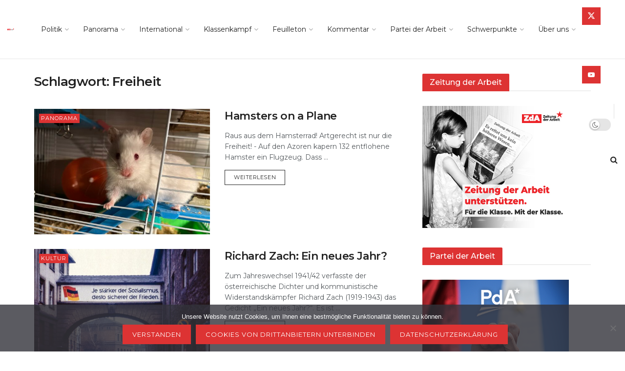

--- FILE ---
content_type: text/html; charset=UTF-8
request_url: https://zeitungderarbeit.at/tag/freiheit/
body_size: 44292
content:
<!doctype html>
<!--[if lt IE 7]> <html class="no-js lt-ie9 lt-ie8 lt-ie7" lang="de-AT"> <![endif]-->
<!--[if IE 7]>    <html class="no-js lt-ie9 lt-ie8" lang="de-AT"> <![endif]-->
<!--[if IE 8]>    <html class="no-js lt-ie9" lang="de-AT"> <![endif]-->
<!--[if IE 9]>    <html class="no-js lt-ie10" lang="de-AT"> <![endif]-->
<!--[if gt IE 8]><!--> <html class="no-js" lang="de-AT"> <!--<![endif]-->
<head>
    <meta http-equiv="Content-Type" content="text/html; charset=UTF-8" />
    <meta name='viewport' content='width=device-width, initial-scale=1, user-scalable=yes' />
    <link rel="profile" href="http://gmpg.org/xfn/11" />
    <link rel="pingback" href="https://zeitungderarbeit.at/xmlrpc.php" />
    
<!--/ Open Graphite /-->
<meta property="og:locale" content="de_AT" />
<meta property="og:type" content="" />
<meta property="og:url" content="https://zeitungderarbeit.at/panorama/hamsters-on-a-plane/" />
<meta property="og:title" content="" />
<meta property="og:description" content="" />
<meta property="og:site_name" content="zeitungderarbeit.at | Für die Klasse. Mit der Klasse." />
<meta property="og:image" content="https://zeitungderarbeit.at/wp-content/uploads/2024/11/Hamstersescape.jpg" />
<meta property="og:image:width" content="1280" />
<meta property="og:image:height" content="960" />
<meta property="fb:app_id" content="312505203071328" />

<meta itemprop="description" content="" />
<meta itemprop="image" content="https://zeitungderarbeit.at/wp-content/uploads/2024/11/Hamstersescape.jpg" />

<meta name="twitter:card" content="summary" />
<meta name="twitter:url" content="https://zeitungderarbeit.at/panorama/hamsters-on-a-plane/" />
<meta name="twitter:title" content="" />
<meta name="twitter:description" content="" />
<meta name="twitter:image" content="https://zeitungderarbeit.at/wp-content/uploads/2024/11/Hamstersescape.jpg" />
<meta name="twitter:site" content="zeitungderarbeit.at | Für die Klasse. Mit der Klasse." />
<!--/ Open Graphite End /-->

<title>Freiheit - Zeitung der Arbeit</title>
<meta name='robots' content='max-image-preview:large' />
<meta property="og:type" content="website">
<meta property="og:title" content="Hamsters on a&amp;nbsp;Plane">
<meta property="og:site_name" content="Zeitung der Arbeit">
<meta property="og:description" content="Raus aus dem Hamsterrad! Artgerecht ist nur die Freiheit! - Auf den Azoren kapern 132 entflohene Hamster ein Flugzeug. Dass">
<meta property="og:url" content="https://zeitungderarbeit.at/tag/freiheit">
<meta property="og:image" content="https://zeitungderarbeit.at/wp-content/uploads/2024/11/Hamstersescape.jpg">
<meta property="og:image:height" content="960">
<meta property="og:image:width" content="1280">
<meta name="twitter:card" content="summary">
<meta name="twitter:url" content="https://zeitungderarbeit.at/tag/freiheit">
<meta name="twitter:title" content="Hamsters on a&nbsp;Plane">
<meta name="twitter:description" content="Raus aus dem Hamsterrad! Artgerecht ist nur die Freiheit! - Auf den Azoren kapern 132 entflohene Hamster ein Flugzeug. Dass">
<meta name="twitter:image" content="https://zeitungderarbeit.at/wp-content/uploads/2024/11/Hamstersescape.jpg">
<meta name="twitter:image:width" content="1280">
<meta name="twitter:image:height" content="960">
<meta name="twitter:site" content="https://twitter.com/zda_at">
			<script type="text/javascript">
			  var jnews_ajax_url = '/?ajax-request=jnews'
			</script>
			<script type="text/javascript">;window.jnews=window.jnews||{},window.jnews.library=window.jnews.library||{},window.jnews.library=function(){"use strict";var e=this;e.win=window,e.doc=document,e.noop=function(){},e.globalBody=e.doc.getElementsByTagName("body")[0],e.globalBody=e.globalBody?e.globalBody:e.doc,e.win.jnewsDataStorage=e.win.jnewsDataStorage||{_storage:new WeakMap,put:function(e,t,n){this._storage.has(e)||this._storage.set(e,new Map),this._storage.get(e).set(t,n)},get:function(e,t){return this._storage.get(e).get(t)},has:function(e,t){return this._storage.has(e)&&this._storage.get(e).has(t)},remove:function(e,t){var n=this._storage.get(e).delete(t);return 0===!this._storage.get(e).size&&this._storage.delete(e),n}},e.windowWidth=function(){return e.win.innerWidth||e.docEl.clientWidth||e.globalBody.clientWidth},e.windowHeight=function(){return e.win.innerHeight||e.docEl.clientHeight||e.globalBody.clientHeight},e.requestAnimationFrame=e.win.requestAnimationFrame||e.win.webkitRequestAnimationFrame||e.win.mozRequestAnimationFrame||e.win.msRequestAnimationFrame||window.oRequestAnimationFrame||function(e){return setTimeout(e,1e3/60)},e.cancelAnimationFrame=e.win.cancelAnimationFrame||e.win.webkitCancelAnimationFrame||e.win.webkitCancelRequestAnimationFrame||e.win.mozCancelAnimationFrame||e.win.msCancelRequestAnimationFrame||e.win.oCancelRequestAnimationFrame||function(e){clearTimeout(e)},e.classListSupport="classList"in document.createElement("_"),e.hasClass=e.classListSupport?function(e,t){return e.classList.contains(t)}:function(e,t){return e.className.indexOf(t)>=0},e.addClass=e.classListSupport?function(t,n){e.hasClass(t,n)||t.classList.add(n)}:function(t,n){e.hasClass(t,n)||(t.className+=" "+n)},e.removeClass=e.classListSupport?function(t,n){e.hasClass(t,n)&&t.classList.remove(n)}:function(t,n){e.hasClass(t,n)&&(t.className=t.className.replace(n,""))},e.objKeys=function(e){var t=[];for(var n in e)Object.prototype.hasOwnProperty.call(e,n)&&t.push(n);return t},e.isObjectSame=function(e,t){var n=!0;return JSON.stringify(e)!==JSON.stringify(t)&&(n=!1),n},e.extend=function(){for(var e,t,n,o=arguments[0]||{},i=1,a=arguments.length;i<a;i++)if(null!==(e=arguments[i]))for(t in e)o!==(n=e[t])&&void 0!==n&&(o[t]=n);return o},e.dataStorage=e.win.jnewsDataStorage,e.isVisible=function(e){return 0!==e.offsetWidth&&0!==e.offsetHeight||e.getBoundingClientRect().length},e.getHeight=function(e){return e.offsetHeight||e.clientHeight||e.getBoundingClientRect().height},e.getWidth=function(e){return e.offsetWidth||e.clientWidth||e.getBoundingClientRect().width},e.supportsPassive=!1;try{var t=Object.defineProperty({},"passive",{get:function(){e.supportsPassive=!0}});"createEvent"in e.doc?e.win.addEventListener("test",null,t):"fireEvent"in e.doc&&e.win.attachEvent("test",null)}catch(e){}e.passiveOption=!!e.supportsPassive&&{passive:!0},e.setStorage=function(e,t){e="jnews-"+e;var n={expired:Math.floor(((new Date).getTime()+432e5)/1e3)};t=Object.assign(n,t);localStorage.setItem(e,JSON.stringify(t))},e.getStorage=function(e){e="jnews-"+e;var t=localStorage.getItem(e);return null!==t&&0<t.length?JSON.parse(localStorage.getItem(e)):{}},e.expiredStorage=function(){var t,n="jnews-";for(var o in localStorage)o.indexOf(n)>-1&&"undefined"!==(t=e.getStorage(o.replace(n,""))).expired&&t.expired<Math.floor((new Date).getTime()/1e3)&&localStorage.removeItem(o)},e.addEvents=function(t,n,o){for(var i in n){var a=["touchstart","touchmove"].indexOf(i)>=0&&!o&&e.passiveOption;"createEvent"in e.doc?t.addEventListener(i,n[i],a):"fireEvent"in e.doc&&t.attachEvent("on"+i,n[i])}},e.removeEvents=function(t,n){for(var o in n)"createEvent"in e.doc?t.removeEventListener(o,n[o]):"fireEvent"in e.doc&&t.detachEvent("on"+o,n[o])},e.triggerEvents=function(t,n,o){var i;o=o||{detail:null};return"createEvent"in e.doc?(!(i=e.doc.createEvent("CustomEvent")||new CustomEvent(n)).initCustomEvent||i.initCustomEvent(n,!0,!1,o),void t.dispatchEvent(i)):"fireEvent"in e.doc?((i=e.doc.createEventObject()).eventType=n,void t.fireEvent("on"+i.eventType,i)):void 0},e.getParents=function(t,n){void 0===n&&(n=e.doc);for(var o=[],i=t.parentNode,a=!1;!a;)if(i){var r=i;r.querySelectorAll(n).length?a=!0:(o.push(r),i=r.parentNode)}else o=[],a=!0;return o},e.forEach=function(e,t,n){for(var o=0,i=e.length;o<i;o++)t.call(n,e[o],o)},e.getText=function(e){return e.innerText||e.textContent},e.setText=function(e,t){var n="object"==typeof t?t.innerText||t.textContent:t;e.innerText&&(e.innerText=n),e.textContent&&(e.textContent=n)},e.httpBuildQuery=function(t){return e.objKeys(t).reduce(function t(n){var o=arguments.length>1&&void 0!==arguments[1]?arguments[1]:null;return function(i,a){var r=n[a];a=encodeURIComponent(a);var s=o?"".concat(o,"[").concat(a,"]"):a;return null==r||"function"==typeof r?(i.push("".concat(s,"=")),i):["number","boolean","string"].includes(typeof r)?(i.push("".concat(s,"=").concat(encodeURIComponent(r))),i):(i.push(e.objKeys(r).reduce(t(r,s),[]).join("&")),i)}}(t),[]).join("&")},e.get=function(t,n,o,i){return o="function"==typeof o?o:e.noop,e.ajax("GET",t,n,o,i)},e.post=function(t,n,o,i){return o="function"==typeof o?o:e.noop,e.ajax("POST",t,n,o,i)},e.ajax=function(t,n,o,i,a){var r=new XMLHttpRequest,s=n,c=e.httpBuildQuery(o);if(t=-1!=["GET","POST"].indexOf(t)?t:"GET",r.open(t,s+("GET"==t?"?"+c:""),!0),"POST"==t&&r.setRequestHeader("Content-type","application/x-www-form-urlencoded"),r.setRequestHeader("X-Requested-With","XMLHttpRequest"),r.onreadystatechange=function(){4===r.readyState&&200<=r.status&&300>r.status&&"function"==typeof i&&i.call(void 0,r.response)},void 0!==a&&!a){return{xhr:r,send:function(){r.send("POST"==t?c:null)}}}return r.send("POST"==t?c:null),{xhr:r}},e.scrollTo=function(t,n,o){function i(e,t,n){this.start=this.position(),this.change=e-this.start,this.currentTime=0,this.increment=20,this.duration=void 0===n?500:n,this.callback=t,this.finish=!1,this.animateScroll()}return Math.easeInOutQuad=function(e,t,n,o){return(e/=o/2)<1?n/2*e*e+t:-n/2*(--e*(e-2)-1)+t},i.prototype.stop=function(){this.finish=!0},i.prototype.move=function(t){e.doc.documentElement.scrollTop=t,e.globalBody.parentNode.scrollTop=t,e.globalBody.scrollTop=t},i.prototype.position=function(){return e.doc.documentElement.scrollTop||e.globalBody.parentNode.scrollTop||e.globalBody.scrollTop},i.prototype.animateScroll=function(){this.currentTime+=this.increment;var t=Math.easeInOutQuad(this.currentTime,this.start,this.change,this.duration);this.move(t),this.currentTime<this.duration&&!this.finish?e.requestAnimationFrame.call(e.win,this.animateScroll.bind(this)):this.callback&&"function"==typeof this.callback&&this.callback()},new i(t,n,o)},e.unwrap=function(t){var n,o=t;e.forEach(t,(function(e,t){n?n+=e:n=e})),o.replaceWith(n)},e.performance={start:function(e){performance.mark(e+"Start")},stop:function(e){performance.mark(e+"End"),performance.measure(e,e+"Start",e+"End")}},e.fps=function(){var t=0,n=0,o=0;!function(){var i=t=0,a=0,r=0,s=document.getElementById("fpsTable"),c=function(t){void 0===document.getElementsByTagName("body")[0]?e.requestAnimationFrame.call(e.win,(function(){c(t)})):document.getElementsByTagName("body")[0].appendChild(t)};null===s&&((s=document.createElement("div")).style.position="fixed",s.style.top="120px",s.style.left="10px",s.style.width="100px",s.style.height="20px",s.style.border="1px solid black",s.style.fontSize="11px",s.style.zIndex="100000",s.style.backgroundColor="white",s.id="fpsTable",c(s));var l=function(){o++,n=Date.now(),(a=(o/(r=(n-t)/1e3)).toPrecision(2))!=i&&(i=a,s.innerHTML=i+"fps"),1<r&&(t=n,o=0),e.requestAnimationFrame.call(e.win,l)};l()}()},e.instr=function(e,t){for(var n=0;n<t.length;n++)if(-1!==e.toLowerCase().indexOf(t[n].toLowerCase()))return!0},e.winLoad=function(t,n){function o(o){if("complete"===e.doc.readyState||"interactive"===e.doc.readyState)return!o||n?setTimeout(t,n||1):t(o),1}o()||e.addEvents(e.win,{load:o})},e.docReady=function(t,n){function o(o){if("complete"===e.doc.readyState||"interactive"===e.doc.readyState)return!o||n?setTimeout(t,n||1):t(o),1}o()||e.addEvents(e.doc,{DOMContentLoaded:o})},e.fireOnce=function(){e.docReady((function(){e.assets=e.assets||[],e.assets.length&&(e.boot(),e.load_assets())}),50)},e.boot=function(){e.length&&e.doc.querySelectorAll("style[media]").forEach((function(e){"not all"==e.getAttribute("media")&&e.removeAttribute("media")}))},e.create_js=function(t,n){var o=e.doc.createElement("script");switch(o.setAttribute("src",t),n){case"defer":o.setAttribute("defer",!0);break;case"async":o.setAttribute("async",!0);break;case"deferasync":o.setAttribute("defer",!0),o.setAttribute("async",!0)}e.globalBody.appendChild(o)},e.load_assets=function(){"object"==typeof e.assets&&e.forEach(e.assets.slice(0),(function(t,n){var o="";t.defer&&(o+="defer"),t.async&&(o+="async"),e.create_js(t.url,o);var i=e.assets.indexOf(t);i>-1&&e.assets.splice(i,1)})),e.assets=jnewsoption.au_scripts=window.jnewsads=[]},e.setCookie=function(e,t,n){var o="";if(n){var i=new Date;i.setTime(i.getTime()+24*n*60*60*1e3),o="; expires="+i.toUTCString()}document.cookie=e+"="+(t||"")+o+"; path=/"},e.getCookie=function(e){for(var t=e+"=",n=document.cookie.split(";"),o=0;o<n.length;o++){for(var i=n[o];" "==i.charAt(0);)i=i.substring(1,i.length);if(0==i.indexOf(t))return i.substring(t.length,i.length)}return null},e.eraseCookie=function(e){document.cookie=e+"=; Path=/; Expires=Thu, 01 Jan 1970 00:00:01 GMT;"},e.docReady((function(){e.globalBody=e.globalBody==e.doc?e.doc.getElementsByTagName("body")[0]:e.globalBody,e.globalBody=e.globalBody?e.globalBody:e.doc})),e.winLoad((function(){e.winLoad((function(){var t=!1;if(void 0!==window.jnewsadmin)if(void 0!==window.file_version_checker){var n=e.objKeys(window.file_version_checker);n.length?n.forEach((function(e){t||"10.0.4"===window.file_version_checker[e]||(t=!0)})):t=!0}else t=!0;t&&(window.jnewsHelper.getMessage(),window.jnewsHelper.getNotice())}),2500)}))},window.jnews.library=new window.jnews.library;</script><link rel='dns-prefetch' href='//static.addtoany.com' />
<link rel='dns-prefetch' href='//www.googletagmanager.com' />
<link rel='dns-prefetch' href='//fonts.googleapis.com' />
<link rel='preconnect' href='https://fonts.gstatic.com' />
<link rel="alternate" type="application/rss+xml" title="Zeitung der Arbeit &raquo; Feed" href="https://zeitungderarbeit.at/feed/" />
<link rel="alternate" type="application/rss+xml" title="Zeitung der Arbeit &raquo; Freiheit Schlagwort-Feed" href="https://zeitungderarbeit.at/tag/freiheit/feed/" />
<style id='wp-img-auto-sizes-contain-inline-css' type='text/css'>
img:is([sizes=auto i],[sizes^="auto," i]){contain-intrinsic-size:3000px 1500px}
/*# sourceURL=wp-img-auto-sizes-contain-inline-css */
</style>
<style id='wp-emoji-styles-inline-css' type='text/css'>

	img.wp-smiley, img.emoji {
		display: inline !important;
		border: none !important;
		box-shadow: none !important;
		height: 1em !important;
		width: 1em !important;
		margin: 0 0.07em !important;
		vertical-align: -0.1em !important;
		background: none !important;
		padding: 0 !important;
	}
/*# sourceURL=wp-emoji-styles-inline-css */
</style>
<style id='wp-block-library-inline-css' type='text/css'>
:root{--wp-block-synced-color:#7a00df;--wp-block-synced-color--rgb:122,0,223;--wp-bound-block-color:var(--wp-block-synced-color);--wp-editor-canvas-background:#ddd;--wp-admin-theme-color:#007cba;--wp-admin-theme-color--rgb:0,124,186;--wp-admin-theme-color-darker-10:#006ba1;--wp-admin-theme-color-darker-10--rgb:0,107,160.5;--wp-admin-theme-color-darker-20:#005a87;--wp-admin-theme-color-darker-20--rgb:0,90,135;--wp-admin-border-width-focus:2px}@media (min-resolution:192dpi){:root{--wp-admin-border-width-focus:1.5px}}.wp-element-button{cursor:pointer}:root .has-very-light-gray-background-color{background-color:#eee}:root .has-very-dark-gray-background-color{background-color:#313131}:root .has-very-light-gray-color{color:#eee}:root .has-very-dark-gray-color{color:#313131}:root .has-vivid-green-cyan-to-vivid-cyan-blue-gradient-background{background:linear-gradient(135deg,#00d084,#0693e3)}:root .has-purple-crush-gradient-background{background:linear-gradient(135deg,#34e2e4,#4721fb 50%,#ab1dfe)}:root .has-hazy-dawn-gradient-background{background:linear-gradient(135deg,#faaca8,#dad0ec)}:root .has-subdued-olive-gradient-background{background:linear-gradient(135deg,#fafae1,#67a671)}:root .has-atomic-cream-gradient-background{background:linear-gradient(135deg,#fdd79a,#004a59)}:root .has-nightshade-gradient-background{background:linear-gradient(135deg,#330968,#31cdcf)}:root .has-midnight-gradient-background{background:linear-gradient(135deg,#020381,#2874fc)}:root{--wp--preset--font-size--normal:16px;--wp--preset--font-size--huge:42px}.has-regular-font-size{font-size:1em}.has-larger-font-size{font-size:2.625em}.has-normal-font-size{font-size:var(--wp--preset--font-size--normal)}.has-huge-font-size{font-size:var(--wp--preset--font-size--huge)}.has-text-align-center{text-align:center}.has-text-align-left{text-align:left}.has-text-align-right{text-align:right}.has-fit-text{white-space:nowrap!important}#end-resizable-editor-section{display:none}.aligncenter{clear:both}.items-justified-left{justify-content:flex-start}.items-justified-center{justify-content:center}.items-justified-right{justify-content:flex-end}.items-justified-space-between{justify-content:space-between}.screen-reader-text{border:0;clip-path:inset(50%);height:1px;margin:-1px;overflow:hidden;padding:0;position:absolute;width:1px;word-wrap:normal!important}.screen-reader-text:focus{background-color:#ddd;clip-path:none;color:#444;display:block;font-size:1em;height:auto;left:5px;line-height:normal;padding:15px 23px 14px;text-decoration:none;top:5px;width:auto;z-index:100000}html :where(.has-border-color){border-style:solid}html :where([style*=border-top-color]){border-top-style:solid}html :where([style*=border-right-color]){border-right-style:solid}html :where([style*=border-bottom-color]){border-bottom-style:solid}html :where([style*=border-left-color]){border-left-style:solid}html :where([style*=border-width]){border-style:solid}html :where([style*=border-top-width]){border-top-style:solid}html :where([style*=border-right-width]){border-right-style:solid}html :where([style*=border-bottom-width]){border-bottom-style:solid}html :where([style*=border-left-width]){border-left-style:solid}html :where(img[class*=wp-image-]){height:auto;max-width:100%}:where(figure){margin:0 0 1em}html :where(.is-position-sticky){--wp-admin--admin-bar--position-offset:var(--wp-admin--admin-bar--height,0px)}@media screen and (max-width:600px){html :where(.is-position-sticky){--wp-admin--admin-bar--position-offset:0px}}

/*# sourceURL=wp-block-library-inline-css */
</style><style id='global-styles-inline-css' type='text/css'>
:root{--wp--preset--aspect-ratio--square: 1;--wp--preset--aspect-ratio--4-3: 4/3;--wp--preset--aspect-ratio--3-4: 3/4;--wp--preset--aspect-ratio--3-2: 3/2;--wp--preset--aspect-ratio--2-3: 2/3;--wp--preset--aspect-ratio--16-9: 16/9;--wp--preset--aspect-ratio--9-16: 9/16;--wp--preset--color--black: #000000;--wp--preset--color--cyan-bluish-gray: #abb8c3;--wp--preset--color--white: #ffffff;--wp--preset--color--pale-pink: #f78da7;--wp--preset--color--vivid-red: #cf2e2e;--wp--preset--color--luminous-vivid-orange: #ff6900;--wp--preset--color--luminous-vivid-amber: #fcb900;--wp--preset--color--light-green-cyan: #7bdcb5;--wp--preset--color--vivid-green-cyan: #00d084;--wp--preset--color--pale-cyan-blue: #8ed1fc;--wp--preset--color--vivid-cyan-blue: #0693e3;--wp--preset--color--vivid-purple: #9b51e0;--wp--preset--gradient--vivid-cyan-blue-to-vivid-purple: linear-gradient(135deg,rgb(6,147,227) 0%,rgb(155,81,224) 100%);--wp--preset--gradient--light-green-cyan-to-vivid-green-cyan: linear-gradient(135deg,rgb(122,220,180) 0%,rgb(0,208,130) 100%);--wp--preset--gradient--luminous-vivid-amber-to-luminous-vivid-orange: linear-gradient(135deg,rgb(252,185,0) 0%,rgb(255,105,0) 100%);--wp--preset--gradient--luminous-vivid-orange-to-vivid-red: linear-gradient(135deg,rgb(255,105,0) 0%,rgb(207,46,46) 100%);--wp--preset--gradient--very-light-gray-to-cyan-bluish-gray: linear-gradient(135deg,rgb(238,238,238) 0%,rgb(169,184,195) 100%);--wp--preset--gradient--cool-to-warm-spectrum: linear-gradient(135deg,rgb(74,234,220) 0%,rgb(151,120,209) 20%,rgb(207,42,186) 40%,rgb(238,44,130) 60%,rgb(251,105,98) 80%,rgb(254,248,76) 100%);--wp--preset--gradient--blush-light-purple: linear-gradient(135deg,rgb(255,206,236) 0%,rgb(152,150,240) 100%);--wp--preset--gradient--blush-bordeaux: linear-gradient(135deg,rgb(254,205,165) 0%,rgb(254,45,45) 50%,rgb(107,0,62) 100%);--wp--preset--gradient--luminous-dusk: linear-gradient(135deg,rgb(255,203,112) 0%,rgb(199,81,192) 50%,rgb(65,88,208) 100%);--wp--preset--gradient--pale-ocean: linear-gradient(135deg,rgb(255,245,203) 0%,rgb(182,227,212) 50%,rgb(51,167,181) 100%);--wp--preset--gradient--electric-grass: linear-gradient(135deg,rgb(202,248,128) 0%,rgb(113,206,126) 100%);--wp--preset--gradient--midnight: linear-gradient(135deg,rgb(2,3,129) 0%,rgb(40,116,252) 100%);--wp--preset--font-size--small: 13px;--wp--preset--font-size--medium: 20px;--wp--preset--font-size--large: 36px;--wp--preset--font-size--x-large: 42px;--wp--preset--spacing--20: 0.44rem;--wp--preset--spacing--30: 0.67rem;--wp--preset--spacing--40: 1rem;--wp--preset--spacing--50: 1.5rem;--wp--preset--spacing--60: 2.25rem;--wp--preset--spacing--70: 3.38rem;--wp--preset--spacing--80: 5.06rem;--wp--preset--shadow--natural: 6px 6px 9px rgba(0, 0, 0, 0.2);--wp--preset--shadow--deep: 12px 12px 50px rgba(0, 0, 0, 0.4);--wp--preset--shadow--sharp: 6px 6px 0px rgba(0, 0, 0, 0.2);--wp--preset--shadow--outlined: 6px 6px 0px -3px rgb(255, 255, 255), 6px 6px rgb(0, 0, 0);--wp--preset--shadow--crisp: 6px 6px 0px rgb(0, 0, 0);}:where(.is-layout-flex){gap: 0.5em;}:where(.is-layout-grid){gap: 0.5em;}body .is-layout-flex{display: flex;}.is-layout-flex{flex-wrap: wrap;align-items: center;}.is-layout-flex > :is(*, div){margin: 0;}body .is-layout-grid{display: grid;}.is-layout-grid > :is(*, div){margin: 0;}:where(.wp-block-columns.is-layout-flex){gap: 2em;}:where(.wp-block-columns.is-layout-grid){gap: 2em;}:where(.wp-block-post-template.is-layout-flex){gap: 1.25em;}:where(.wp-block-post-template.is-layout-grid){gap: 1.25em;}.has-black-color{color: var(--wp--preset--color--black) !important;}.has-cyan-bluish-gray-color{color: var(--wp--preset--color--cyan-bluish-gray) !important;}.has-white-color{color: var(--wp--preset--color--white) !important;}.has-pale-pink-color{color: var(--wp--preset--color--pale-pink) !important;}.has-vivid-red-color{color: var(--wp--preset--color--vivid-red) !important;}.has-luminous-vivid-orange-color{color: var(--wp--preset--color--luminous-vivid-orange) !important;}.has-luminous-vivid-amber-color{color: var(--wp--preset--color--luminous-vivid-amber) !important;}.has-light-green-cyan-color{color: var(--wp--preset--color--light-green-cyan) !important;}.has-vivid-green-cyan-color{color: var(--wp--preset--color--vivid-green-cyan) !important;}.has-pale-cyan-blue-color{color: var(--wp--preset--color--pale-cyan-blue) !important;}.has-vivid-cyan-blue-color{color: var(--wp--preset--color--vivid-cyan-blue) !important;}.has-vivid-purple-color{color: var(--wp--preset--color--vivid-purple) !important;}.has-black-background-color{background-color: var(--wp--preset--color--black) !important;}.has-cyan-bluish-gray-background-color{background-color: var(--wp--preset--color--cyan-bluish-gray) !important;}.has-white-background-color{background-color: var(--wp--preset--color--white) !important;}.has-pale-pink-background-color{background-color: var(--wp--preset--color--pale-pink) !important;}.has-vivid-red-background-color{background-color: var(--wp--preset--color--vivid-red) !important;}.has-luminous-vivid-orange-background-color{background-color: var(--wp--preset--color--luminous-vivid-orange) !important;}.has-luminous-vivid-amber-background-color{background-color: var(--wp--preset--color--luminous-vivid-amber) !important;}.has-light-green-cyan-background-color{background-color: var(--wp--preset--color--light-green-cyan) !important;}.has-vivid-green-cyan-background-color{background-color: var(--wp--preset--color--vivid-green-cyan) !important;}.has-pale-cyan-blue-background-color{background-color: var(--wp--preset--color--pale-cyan-blue) !important;}.has-vivid-cyan-blue-background-color{background-color: var(--wp--preset--color--vivid-cyan-blue) !important;}.has-vivid-purple-background-color{background-color: var(--wp--preset--color--vivid-purple) !important;}.has-black-border-color{border-color: var(--wp--preset--color--black) !important;}.has-cyan-bluish-gray-border-color{border-color: var(--wp--preset--color--cyan-bluish-gray) !important;}.has-white-border-color{border-color: var(--wp--preset--color--white) !important;}.has-pale-pink-border-color{border-color: var(--wp--preset--color--pale-pink) !important;}.has-vivid-red-border-color{border-color: var(--wp--preset--color--vivid-red) !important;}.has-luminous-vivid-orange-border-color{border-color: var(--wp--preset--color--luminous-vivid-orange) !important;}.has-luminous-vivid-amber-border-color{border-color: var(--wp--preset--color--luminous-vivid-amber) !important;}.has-light-green-cyan-border-color{border-color: var(--wp--preset--color--light-green-cyan) !important;}.has-vivid-green-cyan-border-color{border-color: var(--wp--preset--color--vivid-green-cyan) !important;}.has-pale-cyan-blue-border-color{border-color: var(--wp--preset--color--pale-cyan-blue) !important;}.has-vivid-cyan-blue-border-color{border-color: var(--wp--preset--color--vivid-cyan-blue) !important;}.has-vivid-purple-border-color{border-color: var(--wp--preset--color--vivid-purple) !important;}.has-vivid-cyan-blue-to-vivid-purple-gradient-background{background: var(--wp--preset--gradient--vivid-cyan-blue-to-vivid-purple) !important;}.has-light-green-cyan-to-vivid-green-cyan-gradient-background{background: var(--wp--preset--gradient--light-green-cyan-to-vivid-green-cyan) !important;}.has-luminous-vivid-amber-to-luminous-vivid-orange-gradient-background{background: var(--wp--preset--gradient--luminous-vivid-amber-to-luminous-vivid-orange) !important;}.has-luminous-vivid-orange-to-vivid-red-gradient-background{background: var(--wp--preset--gradient--luminous-vivid-orange-to-vivid-red) !important;}.has-very-light-gray-to-cyan-bluish-gray-gradient-background{background: var(--wp--preset--gradient--very-light-gray-to-cyan-bluish-gray) !important;}.has-cool-to-warm-spectrum-gradient-background{background: var(--wp--preset--gradient--cool-to-warm-spectrum) !important;}.has-blush-light-purple-gradient-background{background: var(--wp--preset--gradient--blush-light-purple) !important;}.has-blush-bordeaux-gradient-background{background: var(--wp--preset--gradient--blush-bordeaux) !important;}.has-luminous-dusk-gradient-background{background: var(--wp--preset--gradient--luminous-dusk) !important;}.has-pale-ocean-gradient-background{background: var(--wp--preset--gradient--pale-ocean) !important;}.has-electric-grass-gradient-background{background: var(--wp--preset--gradient--electric-grass) !important;}.has-midnight-gradient-background{background: var(--wp--preset--gradient--midnight) !important;}.has-small-font-size{font-size: var(--wp--preset--font-size--small) !important;}.has-medium-font-size{font-size: var(--wp--preset--font-size--medium) !important;}.has-large-font-size{font-size: var(--wp--preset--font-size--large) !important;}.has-x-large-font-size{font-size: var(--wp--preset--font-size--x-large) !important;}
/*# sourceURL=global-styles-inline-css */
</style>

<style id='classic-theme-styles-inline-css' type='text/css'>
/*! This file is auto-generated */
.wp-block-button__link{color:#fff;background-color:#32373c;border-radius:9999px;box-shadow:none;text-decoration:none;padding:calc(.667em + 2px) calc(1.333em + 2px);font-size:1.125em}.wp-block-file__button{background:#32373c;color:#fff;text-decoration:none}
/*# sourceURL=/wp-includes/css/classic-themes.min.css */
</style>
<link rel='stylesheet' id='contact-form-7-css' href='https://zeitungderarbeit.at/wp-content/plugins/contact-form-7/includes/css/styles.css?ver=6.1.4' type='text/css' media='all' />
<link rel='stylesheet' id='cookie-notice-front-css' href='https://zeitungderarbeit.at/wp-content/plugins/cookie-notice/css/front.min.css?ver=2.5.11' type='text/css' media='all' />
<link rel='stylesheet' id='ppress-frontend-css' href='https://zeitungderarbeit.at/wp-content/plugins/wp-user-avatar/assets/css/frontend.min.css?ver=4.16.8' type='text/css' media='all' />
<link rel='stylesheet' id='ppress-flatpickr-css' href='https://zeitungderarbeit.at/wp-content/plugins/wp-user-avatar/assets/flatpickr/flatpickr.min.css?ver=4.16.8' type='text/css' media='all' />
<link rel='stylesheet' id='ppress-select2-css' href='https://zeitungderarbeit.at/wp-content/plugins/wp-user-avatar/assets/select2/select2.min.css?ver=6c298b17bdee2a256f80f7f197b87cab' type='text/css' media='all' />
<link rel='stylesheet' id='js_composer_front-css' href='https://zeitungderarbeit.at/wp-content/plugins/js_composer/assets/css/js_composer.min.css?ver=8.2' type='text/css' media='all' />
<link rel='stylesheet' id='jeg_customizer_font-css' href='//fonts.googleapis.com/css?family=Montserrat%3Aregular%2C500%2C600%7CSpace+Grotesk%3A600&#038;display=swap&#038;ver=1.3.0' type='text/css' media='all' />
<style id='wp-typography-custom-inline-css' type='text/css'>
sub, sup{font-size: 75%;line-height: 100%}sup{vertical-align: 60%}sub{vertical-align: -10%}.amp{font-family: Baskerville, "Goudy Old Style", Palatino, "Book Antiqua", "Warnock Pro", serif;font-size: 1.1em;font-style: italic;font-weight: normal;line-height: 1em}.caps{font-size: 90%}.dquo{margin-left: -0.4em}.quo{margin-left: -0.2em}.pull-single{margin-left: -0.15em}.push-single{margin-right: 0.15em}.pull-double{margin-left: -0.38em}.push-double{margin-right: 0.38em}
/*# sourceURL=wp-typography-custom-inline-css */
</style>
<style id='wp-typography-safari-font-workaround-inline-css' type='text/css'>
body {-webkit-font-feature-settings: "liga";font-feature-settings: "liga";-ms-font-feature-settings: normal;}
/*# sourceURL=wp-typography-safari-font-workaround-inline-css */
</style>
<link rel='stylesheet' id='addtoany-css' href='https://zeitungderarbeit.at/wp-content/plugins/add-to-any/addtoany.min.css?ver=1.16' type='text/css' media='all' />
<link rel='stylesheet' id='jnews-frontend-css' href='https://zeitungderarbeit.at/wp-content/themes/jnews/assets/dist/frontend.min.css?ver=11.6.11' type='text/css' media='all' />
<link rel='stylesheet' id='jnews-js-composer-css' href='https://zeitungderarbeit.at/wp-content/themes/jnews/assets/css/js-composer-frontend.css?ver=11.6.11' type='text/css' media='all' />
<link rel='stylesheet' id='jnews-style-css' href='https://zeitungderarbeit.at/wp-content/themes/jnews/style.css?ver=11.6.11' type='text/css' media='all' />
<link rel='stylesheet' id='jnews-darkmode-css' href='https://zeitungderarbeit.at/wp-content/themes/jnews/assets/css/darkmode.css?ver=11.6.11' type='text/css' media='all' />
<link rel='stylesheet' id='jnews-scheme-css' href='https://zeitungderarbeit.at/wp-content/uploads/jnews/scheme.css?ver=1745583004' type='text/css' media='all' />
<link rel='stylesheet' id='jnews-migration-newspaper-style-css' href='https://zeitungderarbeit.at/wp-content/plugins/jnews-migration-newspaper/assets/css/shortcode.css?ver=11.6.1' type='text/css' media='all' />
<script type="text/javascript" id="addtoany-core-js-before">
/* <![CDATA[ */
window.a2a_config=window.a2a_config||{};a2a_config.callbacks=[];a2a_config.overlays=[];a2a_config.templates={};a2a_localize = {
	Share: "Share",
	Save: "Save",
	Subscribe: "Subscribe",
	Email: "Email",
	Bookmark: "Bookmark",
	ShowAll: "Show all",
	ShowLess: "Show less",
	FindServices: "Find service(s)",
	FindAnyServiceToAddTo: "Instantly find any service to add to",
	PoweredBy: "Powered by",
	ShareViaEmail: "Share via email",
	SubscribeViaEmail: "Subscribe via email",
	BookmarkInYourBrowser: "Bookmark in your browser",
	BookmarkInstructions: "Press Ctrl+D or \u2318+D to bookmark this page",
	AddToYourFavorites: "Add to your favorites",
	SendFromWebOrProgram: "Send from any email address or email program",
	EmailProgram: "Email program",
	More: "More&#8230;",
	ThanksForSharing: "Thanks for sharing!",
	ThanksForFollowing: "Thanks for following!"
};

a2a_config.callbacks.push({ready:function(){document.querySelectorAll(".a2a_s_undefined").forEach(function(emptyIcon){emptyIcon.parentElement.style.display="none";})}});

//# sourceURL=addtoany-core-js-before
/* ]]> */
</script>
<script type="text/javascript" defer src="https://static.addtoany.com/menu/page.js" id="addtoany-core-js"></script>
<script type="text/javascript" src="https://zeitungderarbeit.at/wp-includes/js/jquery/jquery.min.js?ver=3.7.1" id="jquery-core-js"></script>
<script type="text/javascript" src="https://zeitungderarbeit.at/wp-includes/js/jquery/jquery-migrate.min.js?ver=3.4.1" id="jquery-migrate-js"></script>
<script type="text/javascript" defer src="https://zeitungderarbeit.at/wp-content/plugins/add-to-any/addtoany.min.js?ver=1.1" id="addtoany-jquery-js"></script>
<script type="text/javascript" id="cookie-notice-front-js-before">
/* <![CDATA[ */
var cnArgs = {"ajaxUrl":"https:\/\/zeitungderarbeit.at\/wp-admin\/admin-ajax.php","nonce":"6633a915de","hideEffect":"fade","position":"bottom","onScroll":true,"onScrollOffset":100,"onClick":false,"cookieName":"cookie_notice_accepted","cookieTime":2147483647,"cookieTimeRejected":2592000,"globalCookie":false,"redirection":false,"cache":false,"revokeCookies":false,"revokeCookiesOpt":"automatic"};

//# sourceURL=cookie-notice-front-js-before
/* ]]> */
</script>
<script type="text/javascript" src="https://zeitungderarbeit.at/wp-content/plugins/cookie-notice/js/front.min.js?ver=2.5.11" id="cookie-notice-front-js"></script>
<script type="text/javascript" src="https://zeitungderarbeit.at/wp-content/plugins/wp-user-avatar/assets/flatpickr/flatpickr.min.js?ver=4.16.8" id="ppress-flatpickr-js"></script>
<script type="text/javascript" src="https://zeitungderarbeit.at/wp-content/plugins/wp-user-avatar/assets/select2/select2.min.js?ver=4.16.8" id="ppress-select2-js"></script>

<!-- Google tag (gtag.js) snippet added by Site Kit -->
<!-- Google Analytics snippet added by Site Kit -->
<script type="text/javascript" src="https://www.googletagmanager.com/gtag/js?id=GT-5M3G7G8" id="google_gtagjs-js" async></script>
<script type="text/javascript" id="google_gtagjs-js-after">
/* <![CDATA[ */
window.dataLayer = window.dataLayer || [];function gtag(){dataLayer.push(arguments);}
gtag("set","linker",{"domains":["zeitungderarbeit.at"]});
gtag("js", new Date());
gtag("set", "developer_id.dZTNiMT", true);
gtag("config", "GT-5M3G7G8");
 window._googlesitekit = window._googlesitekit || {}; window._googlesitekit.throttledEvents = []; window._googlesitekit.gtagEvent = (name, data) => { var key = JSON.stringify( { name, data } ); if ( !! window._googlesitekit.throttledEvents[ key ] ) { return; } window._googlesitekit.throttledEvents[ key ] = true; setTimeout( () => { delete window._googlesitekit.throttledEvents[ key ]; }, 5 ); gtag( "event", name, { ...data, event_source: "site-kit" } ); }; 
//# sourceURL=google_gtagjs-js-after
/* ]]> */
</script>
<script></script><link rel="https://api.w.org/" href="https://zeitungderarbeit.at/wp-json/" /><link rel="alternate" title="JSON" type="application/json" href="https://zeitungderarbeit.at/wp-json/wp/v2/tags/378046" /><link rel="EditURI" type="application/rsd+xml" title="RSD" href="https://zeitungderarbeit.at/xmlrpc.php?rsd" />

<meta name="generator" content="Site Kit by Google 1.170.0" />  <script src="https://cdn.onesignal.com/sdks/web/v16/OneSignalSDK.page.js" defer></script>
  <script>
          window.OneSignalDeferred = window.OneSignalDeferred || [];
          OneSignalDeferred.push(async function(OneSignal) {
            await OneSignal.init({
              appId: "b8959d09-a6b8-4b7a-8bb3-d702716cd213",
              serviceWorkerOverrideForTypical: true,
              path: "https://zeitungderarbeit.at/wp-content/plugins/onesignal-free-web-push-notifications/sdk_files/",
              serviceWorkerParam: { scope: "/wp-content/plugins/onesignal-free-web-push-notifications/sdk_files/push/onesignal/" },
              serviceWorkerPath: "OneSignalSDKWorker.js",
            });
          });

          // Unregister the legacy OneSignal service worker to prevent scope conflicts
          if (navigator.serviceWorker) {
            navigator.serviceWorker.getRegistrations().then((registrations) => {
              // Iterate through all registered service workers
              registrations.forEach((registration) => {
                // Check the script URL to identify the specific service worker
                if (registration.active && registration.active.scriptURL.includes('OneSignalSDKWorker.js.php')) {
                  // Unregister the service worker
                  registration.unregister().then((success) => {
                    if (success) {
                      console.log('OneSignalSW: Successfully unregistered:', registration.active.scriptURL);
                    } else {
                      console.log('OneSignalSW: Failed to unregister:', registration.active.scriptURL);
                    }
                  });
                }
              });
            }).catch((error) => {
              console.error('Error fetching service worker registrations:', error);
            });
        }
        </script>
<script type="text/javascript">
(function(url){
	if(/(?:Chrome\/26\.0\.1410\.63 Safari\/537\.31|WordfenceTestMonBot)/.test(navigator.userAgent)){ return; }
	var addEvent = function(evt, handler) {
		if (window.addEventListener) {
			document.addEventListener(evt, handler, false);
		} else if (window.attachEvent) {
			document.attachEvent('on' + evt, handler);
		}
	};
	var removeEvent = function(evt, handler) {
		if (window.removeEventListener) {
			document.removeEventListener(evt, handler, false);
		} else if (window.detachEvent) {
			document.detachEvent('on' + evt, handler);
		}
	};
	var evts = 'contextmenu dblclick drag dragend dragenter dragleave dragover dragstart drop keydown keypress keyup mousedown mousemove mouseout mouseover mouseup mousewheel scroll'.split(' ');
	var logHuman = function() {
		if (window.wfLogHumanRan) { return; }
		window.wfLogHumanRan = true;
		var wfscr = document.createElement('script');
		wfscr.type = 'text/javascript';
		wfscr.async = true;
		wfscr.src = url + '&r=' + Math.random();
		(document.getElementsByTagName('head')[0]||document.getElementsByTagName('body')[0]).appendChild(wfscr);
		for (var i = 0; i < evts.length; i++) {
			removeEvent(evts[i], logHuman);
		}
	};
	for (var i = 0; i < evts.length; i++) {
		addEvent(evts[i], logHuman);
	}
})('//zeitungderarbeit.at/?wordfence_lh=1&hid=1B80B1AD5283F09143373A7BFD3ACA57');
</script><meta name="generator" content="Powered by WPBakery Page Builder - drag and drop page builder for WordPress."/>
<link rel="icon" href="https://zeitungderarbeit.at/wp-content/uploads/2020/04/cropped-zeitungderarbeit-favicon-32x32.png" sizes="32x32" />
<link rel="icon" href="https://zeitungderarbeit.at/wp-content/uploads/2020/04/cropped-zeitungderarbeit-favicon-192x192.png" sizes="192x192" />
<link rel="apple-touch-icon" href="https://zeitungderarbeit.at/wp-content/uploads/2020/04/cropped-zeitungderarbeit-favicon-180x180.png" />
<meta name="msapplication-TileImage" content="https://zeitungderarbeit.at/wp-content/uploads/2020/04/cropped-zeitungderarbeit-favicon-270x270.png" />
<script></script><style id="jeg_dynamic_css" type="text/css" data-type="jeg_custom-css">.jeg_container, .jeg_content, .jeg_boxed .jeg_main .jeg_container, .jeg_autoload_separator { background-color : #ffffff; } body { --j-body-color : #53585c; --j-accent-color : #dd3333ff; --j-alt-color : #a0a0a0; --j-heading-color : #212121; } body,.jeg_newsfeed_list .tns-outer .tns-controls button,.jeg_filter_button,.owl-carousel .owl-nav div,.jeg_readmore,.jeg_hero_style_7 .jeg_post_meta a,.widget_calendar thead th,.widget_calendar tfoot a,.jeg_socialcounter a,.entry-header .jeg_meta_like a,.entry-header .jeg_meta_comment a,.entry-header .jeg_meta_donation a,.entry-header .jeg_meta_bookmark a,.entry-content tbody tr:hover,.entry-content th,.jeg_splitpost_nav li:hover a,#breadcrumbs a,.jeg_author_socials a:hover,.jeg_footer_content a,.jeg_footer_bottom a,.jeg_cartcontent,.woocommerce .woocommerce-breadcrumb a { color : #53585c; } a, .jeg_menu_style_5>li>a:hover, .jeg_menu_style_5>li.sfHover>a, .jeg_menu_style_5>li.current-menu-item>a, .jeg_menu_style_5>li.current-menu-ancestor>a, .jeg_navbar .jeg_menu:not(.jeg_main_menu)>li>a:hover, .jeg_midbar .jeg_menu:not(.jeg_main_menu)>li>a:hover, .jeg_side_tabs li.active, .jeg_block_heading_5 strong, .jeg_block_heading_6 strong, .jeg_block_heading_7 strong, .jeg_block_heading_8 strong, .jeg_subcat_list li a:hover, .jeg_subcat_list li button:hover, .jeg_pl_lg_7 .jeg_thumb .jeg_post_category a, .jeg_pl_xs_2:before, .jeg_pl_xs_4 .jeg_postblock_content:before, .jeg_postblock .jeg_post_title a:hover, .jeg_hero_style_6 .jeg_post_title a:hover, .jeg_sidefeed .jeg_pl_xs_3 .jeg_post_title a:hover, .widget_jnews_popular .jeg_post_title a:hover, .jeg_meta_author a, .widget_archive li a:hover, .widget_pages li a:hover, .widget_meta li a:hover, .widget_recent_entries li a:hover, .widget_rss li a:hover, .widget_rss cite, .widget_categories li a:hover, .widget_categories li.current-cat>a, #breadcrumbs a:hover, .jeg_share_count .counts, .commentlist .bypostauthor>.comment-body>.comment-author>.fn, span.required, .jeg_review_title, .bestprice .price, .authorlink a:hover, .jeg_vertical_playlist .jeg_video_playlist_play_icon, .jeg_vertical_playlist .jeg_video_playlist_item.active .jeg_video_playlist_thumbnail:before, .jeg_horizontal_playlist .jeg_video_playlist_play, .woocommerce li.product .pricegroup .button, .widget_display_forums li a:hover, .widget_display_topics li:before, .widget_display_replies li:before, .widget_display_views li:before, .bbp-breadcrumb a:hover, .jeg_mobile_menu li.sfHover>a, .jeg_mobile_menu li a:hover, .split-template-6 .pagenum, .jeg_mobile_menu_style_5>li>a:hover, .jeg_mobile_menu_style_5>li.sfHover>a, .jeg_mobile_menu_style_5>li.current-menu-item>a, .jeg_mobile_menu_style_5>li.current-menu-ancestor>a, .jeg_mobile_menu.jeg_menu_dropdown li.open > div > a { color : #dd3333ff; } .jeg_menu_style_1>li>a:before, .jeg_menu_style_2>li>a:before, .jeg_menu_style_3>li>a:before, .jeg_side_toggle, .jeg_slide_caption .jeg_post_category a, .jeg_slider_type_1_wrapper .tns-controls button.tns-next, .jeg_block_heading_1 .jeg_block_title span, .jeg_block_heading_2 .jeg_block_title span, .jeg_block_heading_3, .jeg_block_heading_4 .jeg_block_title span, .jeg_block_heading_6:after, .jeg_pl_lg_box .jeg_post_category a, .jeg_pl_md_box .jeg_post_category a, .jeg_readmore:hover, .jeg_thumb .jeg_post_category a, .jeg_block_loadmore a:hover, .jeg_postblock.alt .jeg_block_loadmore a:hover, .jeg_block_loadmore a.active, .jeg_postblock_carousel_2 .jeg_post_category a, .jeg_heroblock .jeg_post_category a, .jeg_pagenav_1 .page_number.active, .jeg_pagenav_1 .page_number.active:hover, input[type="submit"], .btn, .button, .widget_tag_cloud a:hover, .popularpost_item:hover .jeg_post_title a:before, .jeg_splitpost_4 .page_nav, .jeg_splitpost_5 .page_nav, .jeg_post_via a:hover, .jeg_post_source a:hover, .jeg_post_tags a:hover, .comment-reply-title small a:before, .comment-reply-title small a:after, .jeg_storelist .productlink, .authorlink li.active a:before, .jeg_footer.dark .socials_widget:not(.nobg) a:hover .fa,.jeg_footer.dark .socials_widget:not(.nobg) a:hover span.jeg-icon, div.jeg_breakingnews_title, .jeg_overlay_slider_bottom_wrapper .tns-controls button, .jeg_overlay_slider_bottom_wrapper .tns-controls button:hover, .jeg_vertical_playlist .jeg_video_playlist_current, .woocommerce span.onsale, .woocommerce #respond input#submit:hover, .woocommerce a.button:hover, .woocommerce button.button:hover, .woocommerce input.button:hover, .woocommerce #respond input#submit.alt, .woocommerce a.button.alt, .woocommerce button.button.alt, .woocommerce input.button.alt, .jeg_popup_post .caption, .jeg_footer.dark input[type="submit"], .jeg_footer.dark .btn, .jeg_footer.dark .button, .footer_widget.widget_tag_cloud a:hover, .jeg_inner_content .content-inner .jeg_post_category a:hover, #buddypress .standard-form button, #buddypress a.button, #buddypress input[type="submit"], #buddypress input[type="button"], #buddypress input[type="reset"], #buddypress ul.button-nav li a, #buddypress .generic-button a, #buddypress .generic-button button, #buddypress .comment-reply-link, #buddypress a.bp-title-button, #buddypress.buddypress-wrap .members-list li .user-update .activity-read-more a, div#buddypress .standard-form button:hover, div#buddypress a.button:hover, div#buddypress input[type="submit"]:hover, div#buddypress input[type="button"]:hover, div#buddypress input[type="reset"]:hover, div#buddypress ul.button-nav li a:hover, div#buddypress .generic-button a:hover, div#buddypress .generic-button button:hover, div#buddypress .comment-reply-link:hover, div#buddypress a.bp-title-button:hover, div#buddypress.buddypress-wrap .members-list li .user-update .activity-read-more a:hover, #buddypress #item-nav .item-list-tabs ul li a:before, .jeg_inner_content .jeg_meta_container .follow-wrapper a { background-color : #dd3333ff; } .jeg_block_heading_7 .jeg_block_title span, .jeg_readmore:hover, .jeg_block_loadmore a:hover, .jeg_block_loadmore a.active, .jeg_pagenav_1 .page_number.active, .jeg_pagenav_1 .page_number.active:hover, .jeg_pagenav_3 .page_number:hover, .jeg_prevnext_post a:hover h3, .jeg_overlay_slider .jeg_post_category, .jeg_sidefeed .jeg_post.active, .jeg_vertical_playlist.jeg_vertical_playlist .jeg_video_playlist_item.active .jeg_video_playlist_thumbnail img, .jeg_horizontal_playlist .jeg_video_playlist_item.active { border-color : #dd3333ff; } .jeg_tabpost_nav li.active, .woocommerce div.product .woocommerce-tabs ul.tabs li.active, .jeg_mobile_menu_style_1>li.current-menu-item a, .jeg_mobile_menu_style_1>li.current-menu-ancestor a, .jeg_mobile_menu_style_2>li.current-menu-item::after, .jeg_mobile_menu_style_2>li.current-menu-ancestor::after, .jeg_mobile_menu_style_3>li.current-menu-item::before, .jeg_mobile_menu_style_3>li.current-menu-ancestor::before { border-bottom-color : #dd3333ff; } .jeg_post_share .jeg-icon svg { fill : #dd3333ff; } .jeg_post_meta .fa, .jeg_post_meta .jpwt-icon, .entry-header .jeg_post_meta .fa, .jeg_review_stars, .jeg_price_review_list { color : #a0a0a0; } .jeg_share_button.share-float.share-monocrhome a { background-color : #a0a0a0; } h1,h2,h3,h4,h5,h6,.jeg_post_title a,.entry-header .jeg_post_title,.jeg_hero_style_7 .jeg_post_title a,.jeg_block_title,.jeg_splitpost_bar .current_title,.jeg_video_playlist_title,.gallery-caption,.jeg_push_notification_button>a.button { color : #212121; } .split-template-9 .pagenum, .split-template-10 .pagenum, .split-template-11 .pagenum, .split-template-12 .pagenum, .split-template-13 .pagenum, .split-template-15 .pagenum, .split-template-18 .pagenum, .split-template-20 .pagenum, .split-template-19 .current_title span, .split-template-20 .current_title span { background-color : #212121; } .jeg_topbar .jeg_nav_row, .jeg_topbar .jeg_search_no_expand .jeg_search_input { line-height : 50px; } .jeg_topbar .jeg_nav_row, .jeg_topbar .jeg_nav_icon { height : 50px; } .jeg_midbar { height : 80px; } .jeg_header .jeg_bottombar.jeg_navbar,.jeg_bottombar .jeg_nav_icon { height : 120px; } .jeg_header .jeg_bottombar.jeg_navbar, .jeg_header .jeg_bottombar .jeg_main_menu:not(.jeg_menu_style_1) > li > a, .jeg_header .jeg_bottombar .jeg_menu_style_1 > li, .jeg_header .jeg_bottombar .jeg_menu:not(.jeg_main_menu) > li > a { line-height : 120px; } .jeg_stickybar.jeg_navbar,.jeg_navbar .jeg_nav_icon { height : 100px; } .jeg_stickybar.jeg_navbar, .jeg_stickybar .jeg_main_menu:not(.jeg_menu_style_1) > li > a, .jeg_stickybar .jeg_menu_style_1 > li, .jeg_stickybar .jeg_menu:not(.jeg_main_menu) > li > a { line-height : 100px; } .jeg_mobile_bottombar { height : 80px; line-height : 80px; } .jeg_header .socials_widget > a > i.fa:before { color : #ffffffff; } .jeg_header .socials_widget.nobg > a > i > span.jeg-icon svg { fill : #ffffffff; } .jeg_header .socials_widget.nobg > a > span.jeg-icon svg { fill : #ffffffff; } .jeg_header .socials_widget > a > span.jeg-icon svg { fill : #ffffffff; } .jeg_header .socials_widget > a > i > span.jeg-icon svg { fill : #ffffffff; } .jeg_header .socials_widget > a > i.fa { background-color : #dd3333ff; } .jeg_header .socials_widget > a > span.jeg-icon { background-color : #dd3333ff; } .jeg_aside_item.socials_widget > a > i.fa:before { color : #ffffffff; } .jeg_aside_item.socials_widget.nobg a span.jeg-icon svg { fill : #ffffffff; } .jeg_aside_item.socials_widget a span.jeg-icon svg { fill : #ffffffff; } .jeg_footer_content,.jeg_footer.dark .jeg_footer_content { background-color : #212121; } body,input,textarea,select,.chosen-container-single .chosen-single,.btn,.button { font-family: Montserrat,Helvetica,Arial,sans-serif;font-weight : 400; font-style : normal;  } .jeg_header, .jeg_mobile_wrapper { font-family: Montserrat,Helvetica,Arial,sans-serif;font-weight : 500; font-style : normal;  } .jeg_main_menu > li > a { font-family: Montserrat,Helvetica,Arial,sans-serif;font-weight : 400; font-style : normal;  } h3.jeg_block_title, .jeg_footer .jeg_footer_heading h3, .jeg_footer .widget h2, .jeg_tabpost_nav li { font-family: Montserrat,Helvetica,Arial,sans-serif;font-weight : 500; font-style : normal;  } .jeg_post_title, .entry-header .jeg_post_title, .jeg_single_tpl_2 .entry-header .jeg_post_title, .jeg_single_tpl_3 .entry-header .jeg_post_title, .jeg_single_tpl_6 .entry-header .jeg_post_title, .jeg_content .jeg_custom_title_wrapper .jeg_post_title { font-family: Montserrat,Helvetica,Arial,sans-serif;font-weight : 600; font-style : normal;  } </style><style type="text/css">
					.no_thumbnail .jeg_thumb,
					.thumbnail-container.no_thumbnail {
					    display: none !important;
					}
					.jeg_search_result .jeg_pl_xs_3.no_thumbnail .jeg_postblock_content,
					.jeg_sidefeed .jeg_pl_xs_3.no_thumbnail .jeg_postblock_content,
					.jeg_pl_sm.no_thumbnail .jeg_postblock_content {
					    margin-left: 0;
					}
					.jeg_postblock_11 .no_thumbnail .jeg_postblock_content,
					.jeg_postblock_12 .no_thumbnail .jeg_postblock_content,
					.jeg_postblock_12.jeg_col_3o3 .no_thumbnail .jeg_postblock_content  {
					    margin-top: 0;
					}
					.jeg_postblock_15 .jeg_pl_md_box.no_thumbnail .jeg_postblock_content,
					.jeg_postblock_19 .jeg_pl_md_box.no_thumbnail .jeg_postblock_content,
					.jeg_postblock_24 .jeg_pl_md_box.no_thumbnail .jeg_postblock_content,
					.jeg_sidefeed .jeg_pl_md_box .jeg_postblock_content {
					    position: relative;
					}
					.jeg_postblock_carousel_2 .no_thumbnail .jeg_post_title a,
					.jeg_postblock_carousel_2 .no_thumbnail .jeg_post_title a:hover,
					.jeg_postblock_carousel_2 .no_thumbnail .jeg_post_meta .fa {
					    color: #212121 !important;
					} 
					.jnews-dark-mode .jeg_postblock_carousel_2 .no_thumbnail .jeg_post_title a,
					.jnews-dark-mode .jeg_postblock_carousel_2 .no_thumbnail .jeg_post_title a:hover,
					.jnews-dark-mode .jeg_postblock_carousel_2 .no_thumbnail .jeg_post_meta .fa {
					    color: #fff !important;
					} 
				</style>		<style type="text/css" id="wp-custom-css">
			.jeg_heroblock .jeg_post_category a, .jeg_thumb .jeg_post_category a{
	background-color:#DD3333 !important;
	padding:4px;
	background-image: none;
}

.em.pixelbones a {
  color: #DD3333 !important;
}
  
  
.grecaptcha-badge { 
    visibility: hidden;
    opacity: 0;
}

.jeg_main_menu > li > a {
  text-transform: none;
}		</style>
		<style type="text/css" data-type="vc_shortcodes-custom-css">.vc_custom_1742335374825{background-color: #FFFFFF7A !important;}.vc_custom_1741654608404{padding-top: 10px !important;padding-right: 10px !important;padding-bottom: 10px !important;padding-left: 10px !important;background-color: #3E3E3E !important;}</style><noscript><style> .wpb_animate_when_almost_visible { opacity: 1; }</style></noscript></head>
<body class="archive tag tag-freiheit tag-378046 wp-embed-responsive wp-theme-jnews cookies-not-set jeg_toggle_light jnews jsc_normal wpb-js-composer js-comp-ver-8.2 vc_responsive">

    
    
    <div class="jeg_ad jeg_ad_top jnews_header_top_ads">
        <div class='ads-wrapper  '></div>    </div>

    <!-- The Main Wrapper
    ============================================= -->
    <div class="jeg_viewport">

        
        <div class="jeg_header_wrapper">
            <div class="jeg_header_instagram_wrapper">
    </div>

<!-- HEADER -->
<div class="jeg_header full">
    <div class="jeg_bottombar jeg_navbar jeg_container jeg_navbar_wrapper jeg_navbar_normal jeg_navbar_normal">
    <div class="container">
        <div class="jeg_nav_row">
            
                <div class="jeg_nav_col jeg_nav_left jeg_nav_grow">
                    <div class="item_wrap jeg_nav_alignleft">
                        <div class="jeg_nav_item jeg_logo jeg_desktop_logo">
			<div class="site-title">
			<a href="https://zeitungderarbeit.at/" aria-label="Visit Homepage" style="padding: 0px 0px 0px 0px;">
				<img class='jeg_logo_img' src="https://zeitungderarbeit.at/wp-content/uploads/2020/03/LogoZdA-e1742340621270.png" srcset="https://zeitungderarbeit.at/wp-content/uploads/2020/03/LogoZdA-e1742340621270.png 1x, https://zeitungderarbeit.at/wp-content/uploads/2020/03/LogoZdA-e1742340621270.png 2x" alt="ZdA - Zeitung der Arbeit"data-light-src="https://zeitungderarbeit.at/wp-content/uploads/2020/03/LogoZdA-e1742340621270.png" data-light-srcset="https://zeitungderarbeit.at/wp-content/uploads/2020/03/LogoZdA-e1742340621270.png 1x, https://zeitungderarbeit.at/wp-content/uploads/2020/03/LogoZdA-e1742340621270.png 2x" data-dark-src="https://zeitungderarbeit.at/wp-content/uploads/2020/03/LogoZdA-e1742340621270.png" data-dark-srcset="https://zeitungderarbeit.at/wp-content/uploads/2020/03/LogoZdA-e1742340621270.png 1x, https://zeitungderarbeit.at/wp-content/uploads/2020/03/LogoZdA-e1742340621270.png 2x">			</a>
		</div>
	</div>
                    </div>
                </div>

                
                <div class="jeg_nav_col jeg_nav_center jeg_nav_normal">
                    <div class="item_wrap jeg_nav_aligncenter">
                        <div class="jeg_nav_item jeg_main_menu_wrapper">
<div class="jeg_mainmenu_wrap"><ul class="jeg_menu jeg_main_menu jeg_menu_style_2" data-animation="slide"><li id="menu-item-471" class="menu-item menu-item-type-taxonomy menu-item-object-category menu-item-471 bgnav jeg_megamenu category_1" data-number="9"  data-item-row="default" ><a href="https://zeitungderarbeit.at/thema/politik/">Politik</a><div class="sub-menu">
                    <div class="jeg_newsfeed clearfix">
                <div class="jeg_newsfeed_list">
                    <div data-cat-id="4" data-load-status="loaded" class="jeg_newsfeed_container no_subcat">
                        <div class="newsfeed_carousel">
                            <div class="jeg_newsfeed_item ">
                    <div class="jeg_thumb">
                        
                        <a href="https://zeitungderarbeit.at/politik/proteste-in-linz-freiheit-fuer-mustafa/"><div class="thumbnail-container size-500 "><img width="360" height="180" src="https://zeitungderarbeit.at/wp-content/themes/jnews/assets/img/jeg-empty.png" class="attachment-jnews-360x180 size-jnews-360x180 owl-lazy lazyload wp-post-image" alt="Proteste in Linz: Freiheit für Mustafa!" decoding="async" fetchpriority="high" sizes="(max-width: 360px) 100vw, 360px" data-src="https://zeitungderarbeit.at/wp-content/uploads/2026/01/IMG_20251012_153246-360x180.jpg" /></div></a>
                    </div>
                    <h3 class="jeg_post_title"><a href="https://zeitungderarbeit.at/politik/proteste-in-linz-freiheit-fuer-mustafa/">Proteste in Linz: Freiheit für Mustafa!</a></h3>
                </div><div class="jeg_newsfeed_item ">
                    <div class="jeg_thumb">
                        
                        <a href="https://zeitungderarbeit.at/politik/neue-panzer-und-helikopter-fuer-das-oesterreichische-bundesheer/"><div class="thumbnail-container size-500 "><img width="360" height="180" src="https://zeitungderarbeit.at/wp-content/themes/jnews/assets/img/jeg-empty.png" class="attachment-jnews-360x180 size-jnews-360x180 owl-lazy lazyload wp-post-image" alt="Neue Panzer und Helikopter für das österreichische Bundesheer" decoding="async" sizes="(max-width: 360px) 100vw, 360px" data-src="https://zeitungderarbeit.at/wp-content/uploads/2026/01/OeBH_BlackHawk_Landeck_Anflug3-360x180.jpg" /></div></a>
                    </div>
                    <h3 class="jeg_post_title"><a href="https://zeitungderarbeit.at/politik/neue-panzer-und-helikopter-fuer-das-oesterreichische-bundesheer/">Neue Panzer und Helikopter für das österreichische Bundesheer</a></h3>
                </div><div class="jeg_newsfeed_item ">
                    <div class="jeg_thumb">
                        
                        <a href="https://zeitungderarbeit.at/politik/wko-und-gruene-fordern-stromgeschenke-an-konzerne/"><div class="thumbnail-container size-500 "><img width="360" height="180" src="https://zeitungderarbeit.at/wp-content/themes/jnews/assets/img/jeg-empty.png" class="attachment-jnews-360x180 size-jnews-360x180 owl-lazy lazyload wp-post-image" alt="WKO und Grüne fordern Stromgeschenke an Konzerne" decoding="async" sizes="(max-width: 360px) 100vw, 360px" data-src="https://zeitungderarbeit.at/wp-content/uploads/2026/01/pixnio-1200x715-1-360x180.jpg" /></div></a>
                    </div>
                    <h3 class="jeg_post_title"><a href="https://zeitungderarbeit.at/politik/wko-und-gruene-fordern-stromgeschenke-an-konzerne/">WKO und Grüne fordern Stromgeschenke an Konzerne</a></h3>
                </div><div class="jeg_newsfeed_item ">
                    <div class="jeg_thumb">
                        
                        <a href="https://zeitungderarbeit.at/politik/proteste-gegen-us-invasion-von-havanna-bis-salzburg/"><div class="thumbnail-container size-500 "><img width="360" height="180" src="https://zeitungderarbeit.at/wp-content/themes/jnews/assets/img/jeg-empty.png" class="attachment-jnews-360x180 size-jnews-360x180 owl-lazy lazyload wp-post-image" alt="Proteste gegen US-Invasion: Von Havanna bis Salzburg" decoding="async" sizes="(max-width: 360px) 100vw, 360px" data-src="https://zeitungderarbeit.at/wp-content/uploads/2026/01/IMG_8137-360x180.jpg" /></div></a>
                    </div>
                    <h3 class="jeg_post_title"><a href="https://zeitungderarbeit.at/politik/proteste-gegen-us-invasion-von-havanna-bis-salzburg/">Proteste gegen US-Invasion: Von Havanna bis Salzburg</a></h3>
                </div><div class="jeg_newsfeed_item ">
                    <div class="jeg_thumb">
                        
                        <a href="https://zeitungderarbeit.at/uncategorized/die-sozialdemokratie-als-verwaltungsabteilung-des-kapitals/"><div class="thumbnail-container size-500 "><img width="360" height="180" src="https://zeitungderarbeit.at/wp-content/themes/jnews/assets/img/jeg-empty.png" class="attachment-jnews-360x180 size-jnews-360x180 owl-lazy lazyload wp-post-image" alt="Die Sozialdemokratie als Verwaltungsabteilung des Kapitals" decoding="async" sizes="(max-width: 360px) 100vw, 360px" data-src="https://zeitungderarbeit.at/wp-content/uploads/2026/01/3._Juni_2023_Ausserordentlicher_SPOe-Bundesparteitag_in_Linz_52946548197-360x180.jpg" /></div></a>
                    </div>
                    <h3 class="jeg_post_title"><a href="https://zeitungderarbeit.at/uncategorized/die-sozialdemokratie-als-verwaltungsabteilung-des-kapitals/">Die Sozialdemokratie als Verwaltungsabteilung des Kapitals</a></h3>
                </div><div class="jeg_newsfeed_item ">
                    <div class="jeg_thumb">
                        
                        <a href="https://zeitungderarbeit.at/politik/fpoe-und-identitaere-warum-rechte-verbruederung-dem-kapital-dient/"><div class="thumbnail-container size-500 "><img width="360" height="180" src="https://zeitungderarbeit.at/wp-content/themes/jnews/assets/img/jeg-empty.png" class="attachment-jnews-360x180 size-jnews-360x180 owl-lazy lazyload wp-post-image" alt="FPÖ und Identitäre: Warum rechte Verbrüderung dem Kapital dient" decoding="async" sizes="(max-width: 360px) 100vw, 360px" data-src="https://zeitungderarbeit.at/wp-content/uploads/2026/01/1720439542209_20240708_HAUSER_Gerald_AT_010-360x180.jpg" /></div></a>
                    </div>
                    <h3 class="jeg_post_title"><a href="https://zeitungderarbeit.at/politik/fpoe-und-identitaere-warum-rechte-verbruederung-dem-kapital-dient/">FPÖ und Identitäre: Warum rechte Verbrüderung dem Kapital dient</a></h3>
                </div><div class="jeg_newsfeed_item ">
                    <div class="jeg_thumb">
                        
                        <a href="https://zeitungderarbeit.at/politik/aenderungen-2026-vieles-wird-teurer-nur-wenig-guenstiger/"><div class="thumbnail-container size-500 "><img width="360" height="180" src="https://zeitungderarbeit.at/wp-content/themes/jnews/assets/img/jeg-empty.png" class="attachment-jnews-360x180 size-jnews-360x180 owl-lazy lazyload wp-post-image" alt="Taschenrechner, der die Teuerung berechnet" decoding="async" sizes="(max-width: 360px) 100vw, 360px" data-src="https://zeitungderarbeit.at/wp-content/uploads/2026/01/pexels-pixabay-221174-1-360x180.jpg" /></div></a>
                    </div>
                    <h3 class="jeg_post_title"><a href="https://zeitungderarbeit.at/politik/aenderungen-2026-vieles-wird-teurer-nur-wenig-guenstiger/">Änderungen 2026: Vieles wird teurer, nur wenig günstiger</a></h3>
                </div><div class="jeg_newsfeed_item ">
                    <div class="jeg_thumb">
                        
                        <a href="https://zeitungderarbeit.at/politik/die-spoe-eu-konform-bis-in-den-untergang/"><div class="thumbnail-container size-500 "><img width="360" height="180" src="https://zeitungderarbeit.at/wp-content/themes/jnews/assets/img/jeg-empty.png" class="attachment-jnews-360x180 size-jnews-360x180 owl-lazy lazyload wp-post-image" alt="Die SPÖ: EU-konform bis in den Untergang" decoding="async" sizes="(max-width: 360px) 100vw, 360px" data-src="https://zeitungderarbeit.at/wp-content/uploads/2025/12/tree-wind-europe-flag-broken-blue-675331-pxhere.com_-360x180.jpg" /></div></a>
                    </div>
                    <h3 class="jeg_post_title"><a href="https://zeitungderarbeit.at/politik/die-spoe-eu-konform-bis-in-den-untergang/">Die SPÖ: EU-konform bis in den Untergang</a></h3>
                </div><div class="jeg_newsfeed_item ">
                    <div class="jeg_thumb">
                        
                        <a href="https://zeitungderarbeit.at/politik/eu-weiter-zugang-zu-sicherem-schwangerschaftsabbruch/"><div class="thumbnail-container size-500 "><img width="360" height="180" src="https://zeitungderarbeit.at/wp-content/themes/jnews/assets/img/jeg-empty.png" class="attachment-jnews-360x180 size-jnews-360x180 owl-lazy lazyload wp-post-image" alt="EU-weiter Zugang zu sicherem Schwangerschaftsabbruch?" decoding="async" sizes="(max-width: 360px) 100vw, 360px" data-src="https://zeitungderarbeit.at/wp-content/uploads/2025/12/Womens_March_Los_Angeles_-_January_2017-360x180.jpg" /></div></a>
                    </div>
                    <h3 class="jeg_post_title"><a href="https://zeitungderarbeit.at/politik/eu-weiter-zugang-zu-sicherem-schwangerschaftsabbruch/">EU-weiter Zugang zu sicherem Schwangerschaftsabbruch?</a></h3>
                </div>
                        </div>
                    </div>
                    <div class="newsfeed_overlay">
                    <div class="preloader_type preloader_circle">
                        <div class="newsfeed_preloader jeg_preloader dot">
                            <span></span><span></span><span></span>
                        </div>
                        <div class="newsfeed_preloader jeg_preloader circle">
                            <div class="jnews_preloader_circle_outer">
                                <div class="jnews_preloader_circle_inner"></div>
                            </div>
                        </div>
                        <div class="newsfeed_preloader jeg_preloader square">
                            <div class="jeg_square"><div class="jeg_square_inner"></div></div>
                        </div>
                    </div>
                </div>
                </div></div>
                </div></li>
<li id="menu-item-15619" class="menu-item menu-item-type-taxonomy menu-item-object-category menu-item-15619 bgnav jeg_megamenu category_1" data-number="9"  data-item-row="default" ><a href="https://zeitungderarbeit.at/thema/panorama/">Panorama</a><div class="sub-menu">
                    <div class="jeg_newsfeed clearfix">
                <div class="jeg_newsfeed_list">
                    <div data-cat-id="328775" data-load-status="loaded" class="jeg_newsfeed_container no_subcat">
                        <div class="newsfeed_carousel">
                            <div class="jeg_newsfeed_item ">
                    <div class="jeg_thumb">
                        
                        <a href="https://zeitungderarbeit.at/panorama/vermisste-suedsteirerin-cobra-beamter-festgenommen/"><div class="thumbnail-container size-500 "><img width="360" height="180" src="https://zeitungderarbeit.at/wp-content/themes/jnews/assets/img/jeg-empty.png" class="attachment-jnews-360x180 size-jnews-360x180 owl-lazy lazyload wp-post-image" alt="Vermisste Südsteirerin: Cobra-Beamter festgenommen" decoding="async" sizes="(max-width: 360px) 100vw, 360px" data-src="https://zeitungderarbeit.at/wp-content/uploads/2026/01/1024px-Streifenwagen_Oesterreichische_Polizei_Leoben-2-360x180.jpg" /></div></a>
                    </div>
                    <h3 class="jeg_post_title"><a href="https://zeitungderarbeit.at/panorama/vermisste-suedsteirerin-cobra-beamter-festgenommen/">Vermisste Südsteirerin: Cobra-Beamter festgenommen</a></h3>
                </div><div class="jeg_newsfeed_item ">
                    <div class="jeg_thumb">
                        
                        <a href="https://zeitungderarbeit.at/panorama/lawinengefahr-nach-schneefaellen-deutlich-gestiegen-eine-tote-mehrere-verletzte/"><div class="thumbnail-container size-500 "><img width="360" height="180" src="https://zeitungderarbeit.at/wp-content/themes/jnews/assets/img/jeg-empty.png" class="attachment-jnews-360x180 size-jnews-360x180 owl-lazy lazyload wp-post-image" alt="Erhebliche Lawinengefahr nach Neuschnee: Experten mahnen zur Vorsicht" decoding="async" sizes="(max-width: 360px) 100vw, 360px" data-src="https://zeitungderarbeit.at/wp-content/uploads/2026/01/alps-605287_1280-360x180.jpg" /></div></a>
                    </div>
                    <h3 class="jeg_post_title"><a href="https://zeitungderarbeit.at/panorama/lawinengefahr-nach-schneefaellen-deutlich-gestiegen-eine-tote-mehrere-verletzte/">Lawinengefahr nach Schneefällen deutlich gestiegen – eine Tote, mehrere Verletzte</a></h3>
                </div><div class="jeg_newsfeed_item ">
                    <div class="jeg_thumb">
                        
                        <a href="https://zeitungderarbeit.at/panorama/erhoehte-lawinengefahr-in-teilen-tirols/"><div class="thumbnail-container size-500 "><img width="360" height="180" src="https://zeitungderarbeit.at/wp-content/themes/jnews/assets/img/jeg-empty.png" class="attachment-jnews-360x180 size-jnews-360x180 owl-lazy lazyload wp-post-image" alt="Erhebliche Lawinengefahr nach Neuschnee: Experten mahnen zur Vorsicht" decoding="async" sizes="(max-width: 360px) 100vw, 360px" data-src="https://zeitungderarbeit.at/wp-content/uploads/2026/01/alps-605287_1280-360x180.jpg" /></div></a>
                    </div>
                    <h3 class="jeg_post_title"><a href="https://zeitungderarbeit.at/panorama/erhoehte-lawinengefahr-in-teilen-tirols/">Erhöhte Lawinengefahr in Teilen Tirols</a></h3>
                </div><div class="jeg_newsfeed_item ">
                    <div class="jeg_thumb">
                        
                        <a href="https://zeitungderarbeit.at/panorama/anklage-gegen-fpoe-schimanek-ein-symbol-hier-ein-spruch-dort-und-alles-nur-tradition/"><div class="thumbnail-container size-500 "><img width="360" height="180" src="https://zeitungderarbeit.at/wp-content/themes/jnews/assets/img/jeg-empty.png" class="attachment-jnews-360x180 size-jnews-360x180 owl-lazy lazyload wp-post-image" alt="Anklage gegen FPÖ-Schimanek: Ein Symbol hier, ein Spruch dort – und alles nur „Tradition“" decoding="async" sizes="(max-width: 360px) 100vw, 360px" data-src="https://zeitungderarbeit.at/wp-content/uploads/2026/01/pexels-sora-shimazaki-5668473-360x180.jpg" /></div></a>
                    </div>
                    <h3 class="jeg_post_title"><a href="https://zeitungderarbeit.at/panorama/anklage-gegen-fpoe-schimanek-ein-symbol-hier-ein-spruch-dort-und-alles-nur-tradition/">Anklage gegen FPÖ-Schimanek: Ein Symbol hier, ein Spruch dort – und alles nur „Tradition“</a></h3>
                </div><div class="jeg_newsfeed_item ">
                    <div class="jeg_thumb">
                        
                        <a href="https://zeitungderarbeit.at/panorama/erste-bank-kauft-sich-in-polen-ein/"><div class="thumbnail-container size-500 "><img width="360" height="180" src="https://zeitungderarbeit.at/wp-content/themes/jnews/assets/img/jeg-empty.png" class="attachment-jnews-360x180 size-jnews-360x180 owl-lazy lazyload wp-post-image" alt="Erste Bank kauft sich in Polen&nbsp;ein" decoding="async" sizes="(max-width: 360px) 100vw, 360px" data-src="https://zeitungderarbeit.at/wp-content/uploads/2026/01/Erste_Campus_C_Marlena_Koenig-360x180.jpg" /></div></a>
                    </div>
                    <h3 class="jeg_post_title"><a href="https://zeitungderarbeit.at/panorama/erste-bank-kauft-sich-in-polen-ein/">Erste Bank kauft sich in Polen&nbsp;ein</a></h3>
                </div><div class="jeg_newsfeed_item ">
                    <div class="jeg_thumb">
                        
                        <a href="https://zeitungderarbeit.at/panorama/erhebliche-lawinengefahr-nach-neuschnee-experten-mahnen-zur-vorsicht/"><div class="thumbnail-container size-500 "><img width="360" height="180" src="https://zeitungderarbeit.at/wp-content/themes/jnews/assets/img/jeg-empty.png" class="attachment-jnews-360x180 size-jnews-360x180 owl-lazy lazyload wp-post-image" alt="Erhebliche Lawinengefahr nach Neuschnee: Experten mahnen zur Vorsicht" decoding="async" sizes="(max-width: 360px) 100vw, 360px" data-src="https://zeitungderarbeit.at/wp-content/uploads/2026/01/alps-605287_1280-360x180.jpg" /></div></a>
                    </div>
                    <h3 class="jeg_post_title"><a href="https://zeitungderarbeit.at/panorama/erhebliche-lawinengefahr-nach-neuschnee-experten-mahnen-zur-vorsicht/">Erhebliche Lawinengefahr nach Neuschnee: Experten mahnen zur Vorsicht</a></h3>
                </div><div class="jeg_newsfeed_item ">
                    <div class="jeg_thumb">
                        
                        <a href="https://zeitungderarbeit.at/panorama/kaelte-bringt-notschlafstellen-an-ihre-grenzen/"><div class="thumbnail-container size-500 "><img width="360" height="180" src="https://zeitungderarbeit.at/wp-content/themes/jnews/assets/img/jeg-empty.png" class="attachment-jnews-360x180 size-jnews-360x180 owl-lazy lazyload wp-post-image" alt="Kälte bringt Notschlafstellen an ihre Grenzen" decoding="async" sizes="(max-width: 360px) 100vw, 360px" data-src="https://zeitungderarbeit.at/wp-content/uploads/2026/01/homeless-3301347_1280-360x180.jpg" /></div></a>
                    </div>
                    <h3 class="jeg_post_title"><a href="https://zeitungderarbeit.at/panorama/kaelte-bringt-notschlafstellen-an-ihre-grenzen/">Kälte bringt Notschlafstellen an ihre Grenzen</a></h3>
                </div><div class="jeg_newsfeed_item ">
                    <div class="jeg_thumb">
                        
                        <a href="https://zeitungderarbeit.at/panorama/die-teuerung-frisst-die-zuversicht/"><div class="thumbnail-container size-500 "><img width="360" height="180" src="https://zeitungderarbeit.at/wp-content/themes/jnews/assets/img/jeg-empty.png" class="attachment-jnews-360x180 size-jnews-360x180 owl-lazy lazyload wp-post-image" alt="Die Teuerung frisst die Zuversicht" decoding="async" sizes="(max-width: 360px) 100vw, 360px" data-src="https://zeitungderarbeit.at/wp-content/uploads/2026/01/wallet-7791083_1280-360x180.jpg" /></div></a>
                    </div>
                    <h3 class="jeg_post_title"><a href="https://zeitungderarbeit.at/panorama/die-teuerung-frisst-die-zuversicht/">Die Teuerung frisst die Zuversicht</a></h3>
                </div><div class="jeg_newsfeed_item ">
                    <div class="jeg_thumb">
                        
                        <a href="https://zeitungderarbeit.at/panorama/security-mitarbeiter-sollen-lokalgaeste-erpresst-haben/"><div class="thumbnail-container size-500 "><img width="360" height="180" src="https://zeitungderarbeit.at/wp-content/themes/jnews/assets/img/jeg-empty.png" class="attachment-jnews-360x180 size-jnews-360x180 owl-lazy lazyload wp-post-image" alt="Security-Mitarbeiter sollen Lokalgäste erpresst haben" decoding="async" sizes="(max-width: 360px) 100vw, 360px" data-src="https://zeitungderarbeit.at/wp-content/uploads/2026/01/pexels-maumascaro-801863-360x180.jpg" /></div></a>
                    </div>
                    <h3 class="jeg_post_title"><a href="https://zeitungderarbeit.at/panorama/security-mitarbeiter-sollen-lokalgaeste-erpresst-haben/">Security-Mitarbeiter sollen Lokalgäste erpresst haben</a></h3>
                </div>
                        </div>
                    </div>
                    <div class="newsfeed_overlay">
                    <div class="preloader_type preloader_circle">
                        <div class="newsfeed_preloader jeg_preloader dot">
                            <span></span><span></span><span></span>
                        </div>
                        <div class="newsfeed_preloader jeg_preloader circle">
                            <div class="jnews_preloader_circle_outer">
                                <div class="jnews_preloader_circle_inner"></div>
                            </div>
                        </div>
                        <div class="newsfeed_preloader jeg_preloader square">
                            <div class="jeg_square"><div class="jeg_square_inner"></div></div>
                        </div>
                    </div>
                </div>
                </div></div>
                </div></li>
<li id="menu-item-469" class="menu-item menu-item-type-taxonomy menu-item-object-category menu-item-469 bgnav jeg_megamenu category_1" data-number="9"  data-item-row="default" ><a href="https://zeitungderarbeit.at/thema/international/">International</a><div class="sub-menu">
                    <div class="jeg_newsfeed clearfix">
                <div class="jeg_newsfeed_list">
                    <div data-cat-id="2" data-load-status="loaded" class="jeg_newsfeed_container no_subcat">
                        <div class="newsfeed_carousel">
                            <div class="jeg_newsfeed_item ">
                    <div class="jeg_thumb">
                        
                        <a href="https://zeitungderarbeit.at/international/gaza-sturm-kaelte-und-der-allgegenwaertige-tod/"><div class="thumbnail-container size-500 "><img width="360" height="180" src="https://zeitungderarbeit.at/wp-content/themes/jnews/assets/img/jeg-empty.png" class="attachment-jnews-360x180 size-jnews-360x180 owl-lazy lazyload wp-post-image" alt="Gaza: Sturm, Kälte und der allgegenwärtige Tod" decoding="async" sizes="(max-width: 360px) 100vw, 360px" data-src="https://zeitungderarbeit.at/wp-content/uploads/2026/01/21-28-dec-sitrep_main_0-360x180.jpg" /></div></a>
                    </div>
                    <h3 class="jeg_post_title"><a href="https://zeitungderarbeit.at/international/gaza-sturm-kaelte-und-der-allgegenwaertige-tod/">Gaza: Sturm, Kälte und der allgegenwärtige Tod</a></h3>
                </div><div class="jeg_newsfeed_item ">
                    <div class="jeg_thumb">
                        
                        <a href="https://zeitungderarbeit.at/international/kp-polens-widersetzt-sich-gerichtlichem-parteiverbot/"><div class="thumbnail-container size-500 "><img width="360" height="180" src="https://zeitungderarbeit.at/wp-content/themes/jnews/assets/img/jeg-empty.png" class="attachment-jnews-360x180 size-jnews-360x180 owl-lazy lazyload wp-post-image" alt="KP Polens widersetzt sich gerichtlichem Parteiverbot" decoding="async" sizes="(max-width: 360px) 100vw, 360px" data-src="https://zeitungderarbeit.at/wp-content/uploads/2026/01/Wielka_sala_rozpraw_Trybunalu_Konstytucyjnego_2016_01-360x180.jpg" /></div></a>
                    </div>
                    <h3 class="jeg_post_title"><a href="https://zeitungderarbeit.at/international/kp-polens-widersetzt-sich-gerichtlichem-parteiverbot/">KP Polens widersetzt sich gerichtlichem Parteiverbot</a></h3>
                </div><div class="jeg_newsfeed_item ">
                    <div class="jeg_thumb">
                        
                        <a href="https://zeitungderarbeit.at/international/libanon-israel-setzt-angriffe-trotz-waffenruhe-fort/"><div class="thumbnail-container size-500 "><img width="360" height="180" src="https://zeitungderarbeit.at/wp-content/themes/jnews/assets/img/jeg-empty.png" class="attachment-jnews-360x180 size-jnews-360x180 owl-lazy lazyload wp-post-image" alt="Libanon: Israel setzt Angriffe trotz Waffenruhe fort" decoding="async" sizes="(max-width: 360px) 100vw, 360px" data-src="https://zeitungderarbeit.at/wp-content/uploads/2026/01/1024px-Bombed_commercial_centre-360x180.jpg" /></div></a>
                    </div>
                    <h3 class="jeg_post_title"><a href="https://zeitungderarbeit.at/international/libanon-israel-setzt-angriffe-trotz-waffenruhe-fort/">Libanon: Israel setzt Angriffe trotz Waffenruhe fort</a></h3>
                </div><div class="jeg_newsfeed_item ">
                    <div class="jeg_thumb">
                        
                        <a href="https://zeitungderarbeit.at/international/haende-weg-von-kuba/"><div class="thumbnail-container size-500 "><img width="360" height="180" src="https://zeitungderarbeit.at/wp-content/themes/jnews/assets/img/jeg-empty.png" class="attachment-jnews-360x180 size-jnews-360x180 owl-lazy lazyload wp-post-image" alt="Hände weg von&nbsp;Kuba!" decoding="async" sizes="(max-width: 360px) 100vw, 360px" data-src="https://zeitungderarbeit.at/wp-content/uploads/2026/01/pexels-axp-photography-500641970-17377213-360x180.jpg" /></div></a>
                    </div>
                    <h3 class="jeg_post_title"><a href="https://zeitungderarbeit.at/international/haende-weg-von-kuba/">Hände weg von&nbsp;Kuba!</a></h3>
                </div><div class="jeg_newsfeed_item ">
                    <div class="jeg_thumb">
                        
                        <a href="https://zeitungderarbeit.at/international/von-gaza-bis-caracas-euer-frieden-ist-erpressung/"><div class="thumbnail-container size-500 "><img width="360" height="180" src="https://zeitungderarbeit.at/wp-content/themes/jnews/assets/img/jeg-empty.png" class="attachment-jnews-360x180 size-jnews-360x180 owl-lazy lazyload wp-post-image" alt="Von Gaza bis Caracas: Euer Frieden ist Erpressung" decoding="async" sizes="(max-width: 360px) 100vw, 360px" data-src="https://zeitungderarbeit.at/wp-content/uploads/2026/01/pexels-pixabay-163490-360x180.jpg" /></div></a>
                    </div>
                    <h3 class="jeg_post_title"><a href="https://zeitungderarbeit.at/international/von-gaza-bis-caracas-euer-frieden-ist-erpressung/">Von Gaza bis Caracas: Euer Frieden ist Erpressung</a></h3>
                </div><div class="jeg_newsfeed_item ">
                    <div class="jeg_thumb">
                        
                        <a href="https://zeitungderarbeit.at/international/iran-groesste-protestwelle-seit-jahren/"><div class="thumbnail-container size-500 "><img width="360" height="180" src="https://zeitungderarbeit.at/wp-content/themes/jnews/assets/img/jeg-empty.png" class="attachment-jnews-360x180 size-jnews-360x180 owl-lazy lazyload wp-post-image" alt="Iran: Größte Protestwelle seit Jahren" decoding="async" data-src="https://zeitungderarbeit.at/wp-content/uploads/2026/01/NAJA_SWAT_and_Anti-riot_Police_exercise_21-360x180.jpg" /></div></a>
                    </div>
                    <h3 class="jeg_post_title"><a href="https://zeitungderarbeit.at/international/iran-groesste-protestwelle-seit-jahren/">Iran: Größte Protestwelle seit Jahren</a></h3>
                </div><div class="jeg_newsfeed_item ">
                    <div class="jeg_thumb">
                        
                        <a href="https://zeitungderarbeit.at/international/zalando-schmeisst-tausende-beschaeftigte-raus/"><div class="thumbnail-container size-500 "><img width="360" height="180" src="https://zeitungderarbeit.at/wp-content/themes/jnews/assets/img/jeg-empty.png" class="attachment-jnews-360x180 size-jnews-360x180 owl-lazy lazyload wp-post-image" alt="Zalando schmeißt tausende Beschäftigte raus" decoding="async" sizes="(max-width: 360px) 100vw, 360px" data-src="https://zeitungderarbeit.at/wp-content/uploads/2026/01/ZalandoHQ-360x180.jpg" /></div></a>
                    </div>
                    <h3 class="jeg_post_title"><a href="https://zeitungderarbeit.at/international/zalando-schmeisst-tausende-beschaeftigte-raus/">Zalando schmeißt tausende Beschäftigte raus</a></h3>
                </div><div class="jeg_newsfeed_item ">
                    <div class="jeg_thumb">
                        
                        <a href="https://zeitungderarbeit.at/international/ice-einsatz-in-minneapolis-frau-bei-verkehrskontrolle-hingerichtet/"><div class="thumbnail-container size-500 "><img width="360" height="180" src="https://zeitungderarbeit.at/wp-content/themes/jnews/assets/img/jeg-empty.png" class="attachment-jnews-360x180 size-jnews-360x180 owl-lazy lazyload wp-post-image" alt="ICE-Einsatz in Minneapolis: Frau bei Verkehrskontrolle hingerichtet" decoding="async" data-src="https://zeitungderarbeit.at/wp-content/uploads/2026/01/ICE_HSI_Special_Response_Team_SRT_training_using_armored_vehicle-360x180.jpg" /></div></a>
                    </div>
                    <h3 class="jeg_post_title"><a href="https://zeitungderarbeit.at/international/ice-einsatz-in-minneapolis-frau-bei-verkehrskontrolle-hingerichtet/">ICE-Einsatz in Minneapolis: Frau bei Verkehrskontrolle hingerichtet</a></h3>
                </div><div class="jeg_newsfeed_item ">
                    <div class="jeg_thumb">
                        
                        <a href="https://zeitungderarbeit.at/international/kommunistische-und-arbeiterparteien-verurteilen-angriff-auf-venezuela/"><div class="thumbnail-container size-500 "><img width="360" height="180" src="https://zeitungderarbeit.at/wp-content/themes/jnews/assets/img/jeg-empty.png" class="attachment-jnews-360x180 size-jnews-360x180 owl-lazy lazyload wp-post-image" alt="Kommunistische und Arbeiterparteien verurteilen Angriff auf Venezuela" decoding="async" sizes="(max-width: 360px) 100vw, 360px" data-src="https://zeitungderarbeit.at/wp-content/uploads/2026/01/helicopter-9851368_1280-360x180.jpg" /></div></a>
                    </div>
                    <h3 class="jeg_post_title"><a href="https://zeitungderarbeit.at/international/kommunistische-und-arbeiterparteien-verurteilen-angriff-auf-venezuela/">Kommunistische und Arbeiterparteien verurteilen Angriff auf Venezuela</a></h3>
                </div>
                        </div>
                    </div>
                    <div class="newsfeed_overlay">
                    <div class="preloader_type preloader_circle">
                        <div class="newsfeed_preloader jeg_preloader dot">
                            <span></span><span></span><span></span>
                        </div>
                        <div class="newsfeed_preloader jeg_preloader circle">
                            <div class="jnews_preloader_circle_outer">
                                <div class="jnews_preloader_circle_inner"></div>
                            </div>
                        </div>
                        <div class="newsfeed_preloader jeg_preloader square">
                            <div class="jeg_square"><div class="jeg_square_inner"></div></div>
                        </div>
                    </div>
                </div>
                </div></div>
                </div></li>
<li id="menu-item-470" class="menu-item menu-item-type-taxonomy menu-item-object-category menu-item-470 bgnav jeg_megamenu category_1" data-number="9"  data-item-row="default" ><a href="https://zeitungderarbeit.at/thema/klassenkampf/">Klassenkampf</a><div class="sub-menu">
                    <div class="jeg_newsfeed clearfix"><div class="jeg_newsfeed_subcat">
                    <ul class="jeg_subcat_item">
                        <li data-cat-id="3" class="active"><a href="https://zeitungderarbeit.at/thema/klassenkampf/">All</a></li>
                        <li data-cat-id="8" class=""><a href="https://zeitungderarbeit.at/thema/klassenkampf/frauen/">Frauen</a></li><li data-cat-id="10" class=""><a href="https://zeitungderarbeit.at/thema/klassenkampf/jugend/">Jugend</a></li>
                    </ul>
                </div>
                <div class="jeg_newsfeed_list">
                    <div data-cat-id="3" data-load-status="loaded" class="jeg_newsfeed_container with_subcat">
                        <div class="newsfeed_carousel">
                            <div class="jeg_newsfeed_item ">
                    <div class="jeg_thumb">
                        
                        <a href="https://zeitungderarbeit.at/klassenkampf/frauen/verdaechtiger-cobra-beamter-fuehrte-ermittler-zu-leiche/"><div class="thumbnail-container size-500 "><img width="360" height="180" src="https://zeitungderarbeit.at/wp-content/themes/jnews/assets/img/jeg-empty.png" class="attachment-jnews-360x180 size-jnews-360x180 owl-lazy lazyload wp-post-image" alt="Verdächtiger Cobra-Beamter führte Ermittler zu Leiche" decoding="async" sizes="(max-width: 360px) 100vw, 360px" data-src="https://zeitungderarbeit.at/wp-content/uploads/2026/01/1024px-Steckbriefe_Polizei_Friesach-e1768336132371-360x180.jpg" /></div></a>
                    </div>
                    <h3 class="jeg_post_title"><a href="https://zeitungderarbeit.at/klassenkampf/frauen/verdaechtiger-cobra-beamter-fuehrte-ermittler-zu-leiche/">Verdächtiger Cobra-Beamter führte Ermittler zu Leiche</a></h3>
                </div><div class="jeg_newsfeed_item ">
                    <div class="jeg_thumb">
                        
                        <a href="https://zeitungderarbeit.at/klassenkampf/autozulieferer-zkw-streicht-600-jobs-in-niederoesterreich/"><div class="thumbnail-container size-500 "><img width="360" height="180" src="https://zeitungderarbeit.at/wp-content/themes/jnews/assets/img/jeg-empty.png" class="attachment-jnews-360x180 size-jnews-360x180 owl-lazy lazyload wp-post-image" alt="Autozulieferer ZKW streicht 600 Jobs in Niederösterreich" decoding="async" sizes="(max-width: 360px) 100vw, 360px" data-src="https://zeitungderarbeit.at/wp-content/uploads/2026/01/Jaguar_XJS_Scheinwerfer_-_Flickr_-_Triple-green-360x180.jpg" /></div></a>
                    </div>
                    <h3 class="jeg_post_title"><a href="https://zeitungderarbeit.at/klassenkampf/autozulieferer-zkw-streicht-600-jobs-in-niederoesterreich/">Autozulieferer ZKW streicht 600 Jobs in Niederösterreich</a></h3>
                </div><div class="jeg_newsfeed_item ">
                    <div class="jeg_thumb">
                        
                        <a href="https://zeitungderarbeit.at/klassenkampf/kuenstliche-intelligenz-soll-im-kaerntner-landesdienst-arbeitsplaetze-vernichten/"><div class="thumbnail-container size-500 "><img width="360" height="180" src="https://zeitungderarbeit.at/wp-content/themes/jnews/assets/img/jeg-empty.png" class="attachment-jnews-360x180 size-jnews-360x180 owl-lazy lazyload wp-post-image" alt="Künstliche Intelligenz soll im Kärntner Landesdienst Arbeitsplätze vernichten" decoding="async" sizes="(max-width: 360px) 100vw, 360px" data-src="https://zeitungderarbeit.at/wp-content/uploads/2026/01/pexels-onewayupfusion-2085831-360x180.jpg" /></div></a>
                    </div>
                    <h3 class="jeg_post_title"><a href="https://zeitungderarbeit.at/klassenkampf/kuenstliche-intelligenz-soll-im-kaerntner-landesdienst-arbeitsplaetze-vernichten/">Künstliche Intelligenz soll im Kärntner Landesdienst Arbeitsplätze vernichten</a></h3>
                </div><div class="jeg_newsfeed_item ">
                    <div class="jeg_thumb">
                        
                        <a href="https://zeitungderarbeit.at/klassenkampf/kv-abschluss-im-vorarlberger-sozialbereich-begrenzte-abfederung-unter-strukturellem-spardruck/"><div class="thumbnail-container size-500 "><img width="360" height="180" src="https://zeitungderarbeit.at/wp-content/themes/jnews/assets/img/jeg-empty.png" class="attachment-jnews-360x180 size-jnews-360x180 owl-lazy lazyload wp-post-image" alt="KV-Abschluss im Vorarlberger Sozialbereich: Begrenzte Abfederung unter strukturellem Spardruck" decoding="async" sizes="(max-width: 360px) 100vw, 360px" data-src="https://zeitungderarbeit.at/wp-content/uploads/2026/01/pexels-matthiaszomer-339620-360x180.jpg" /></div></a>
                    </div>
                    <h3 class="jeg_post_title"><a href="https://zeitungderarbeit.at/klassenkampf/kv-abschluss-im-vorarlberger-sozialbereich-begrenzte-abfederung-unter-strukturellem-spardruck/">KV-Abschluss im Vorarlberger Sozialbereich: Begrenzte Abfederung unter strukturellem Spardruck</a></h3>
                </div><div class="jeg_newsfeed_item ">
                    <div class="jeg_thumb">
                        
                        <a href="https://zeitungderarbeit.at/klassenkampf/wollsdorf-leder-made-in-austria-zu-teuer-insolvenz-auf-dem-ruecken-der-beschaeftigten/"><div class="thumbnail-container size-500 "><img width="360" height="180" src="https://zeitungderarbeit.at/wp-content/themes/jnews/assets/img/jeg-empty.png" class="attachment-jnews-360x180 size-jnews-360x180 owl-lazy lazyload wp-post-image" alt="Wollsdorf Leder: Made in Austria? Zu teuer. Insolvenz auf dem Rücken der Beschäftigten." decoding="async" sizes="(max-width: 360px) 100vw, 360px" data-src="https://zeitungderarbeit.at/wp-content/uploads/2026/01/pexels-mikebirdy-498697-360x180.jpg" /></div></a>
                    </div>
                    <h3 class="jeg_post_title"><a href="https://zeitungderarbeit.at/klassenkampf/wollsdorf-leder-made-in-austria-zu-teuer-insolvenz-auf-dem-ruecken-der-beschaeftigten/">Wollsdorf Leder: Made in Austria? Zu teuer. Insolvenz auf dem Rücken der Beschäftigten.</a></h3>
                </div><div class="jeg_newsfeed_item ">
                    <div class="jeg_thumb">
                        
                        <a href="https://zeitungderarbeit.at/klassenkampf/br-profite-gesichert-menschen-geopfert-danke-fuer-nichts/"><div class="thumbnail-container size-500 "><img width="360" height="180" src="https://zeitungderarbeit.at/wp-content/themes/jnews/assets/img/jeg-empty.png" class="attachment-jnews-360x180 size-jnews-360x180 owl-lazy lazyload wp-post-image" alt="B&amp;R: Profite gesichert, Menschen geopfert – Danke für nichts!" decoding="async" sizes="(max-width: 360px) 100vw, 360px" data-src="https://zeitungderarbeit.at/wp-content/uploads/2026/01/BR_-_Luftaufnahme_Hauptsitz_Eggelsberg_OOe-360x180.jpg" /></div></a>
                    </div>
                    <h3 class="jeg_post_title"><a href="https://zeitungderarbeit.at/klassenkampf/br-profite-gesichert-menschen-geopfert-danke-fuer-nichts/">B&amp;R: Profite gesichert, Menschen geopfert – Danke für nichts!</a></h3>
                </div><div class="jeg_newsfeed_item ">
                    <div class="jeg_thumb">
                        
                        <a href="https://zeitungderarbeit.at/international/zalando-schmeisst-tausende-beschaeftigte-raus/"><div class="thumbnail-container size-500 "><img width="360" height="180" src="https://zeitungderarbeit.at/wp-content/themes/jnews/assets/img/jeg-empty.png" class="attachment-jnews-360x180 size-jnews-360x180 owl-lazy lazyload wp-post-image" alt="Zalando schmeißt tausende Beschäftigte raus" decoding="async" sizes="(max-width: 360px) 100vw, 360px" data-src="https://zeitungderarbeit.at/wp-content/uploads/2026/01/ZalandoHQ-360x180.jpg" /></div></a>
                    </div>
                    <h3 class="jeg_post_title"><a href="https://zeitungderarbeit.at/international/zalando-schmeisst-tausende-beschaeftigte-raus/">Zalando schmeißt tausende Beschäftigte raus</a></h3>
                </div><div class="jeg_newsfeed_item ">
                    <div class="jeg_thumb">
                        
                        <a href="https://zeitungderarbeit.at/klassenkampf/schuldenjahr-2026-wenn-staatliche-hilfen-enden-und-der-alltag-zur-finanziellen-falle-wird/"><div class="thumbnail-container size-500 "><img width="360" height="180" src="https://zeitungderarbeit.at/wp-content/themes/jnews/assets/img/jeg-empty.png" class="attachment-jnews-360x180 size-jnews-360x180 owl-lazy lazyload wp-post-image" alt="Privatkonkurse, Armut und systemische Krise: Wenn der Kapitalismus seine Rechnung präsentiert" decoding="async" sizes="(max-width: 360px) 100vw, 360px" data-src="https://zeitungderarbeit.at/wp-content/uploads/2025/09/currency-3077900_1280-360x180.jpg" /></div></a>
                    </div>
                    <h3 class="jeg_post_title"><a href="https://zeitungderarbeit.at/klassenkampf/schuldenjahr-2026-wenn-staatliche-hilfen-enden-und-der-alltag-zur-finanziellen-falle-wird/">Schuldenjahr 2026: Wenn staatliche Hilfen enden und der Alltag zur finanziellen Falle&nbsp;wird</a></h3>
                </div><div class="jeg_newsfeed_item ">
                    <div class="jeg_thumb">
                        
                        <a href="https://zeitungderarbeit.at/klassenkampf/arbeitslosigkeit-steigt-auch-im-neuen-jahr-weiter/"><div class="thumbnail-container size-500 "><img width="360" height="180" src="https://zeitungderarbeit.at/wp-content/themes/jnews/assets/img/jeg-empty.png" class="attachment-jnews-360x180 size-jnews-360x180 owl-lazy lazyload wp-post-image" alt="Arbeitslosigkeit steigt auch im neuen Jahr weiter" decoding="async" sizes="(max-width: 360px) 100vw, 360px" data-src="https://zeitungderarbeit.at/wp-content/uploads/2026/01/pexels-nicola-barts-7927581-2-360x180.jpg" /></div></a>
                    </div>
                    <h3 class="jeg_post_title"><a href="https://zeitungderarbeit.at/klassenkampf/arbeitslosigkeit-steigt-auch-im-neuen-jahr-weiter/">Arbeitslosigkeit steigt auch im neuen Jahr weiter</a></h3>
                </div>
                        </div>
                    </div>
                    <div class="newsfeed_overlay">
                    <div class="preloader_type preloader_circle">
                        <div class="newsfeed_preloader jeg_preloader dot">
                            <span></span><span></span><span></span>
                        </div>
                        <div class="newsfeed_preloader jeg_preloader circle">
                            <div class="jnews_preloader_circle_outer">
                                <div class="jnews_preloader_circle_inner"></div>
                            </div>
                        </div>
                        <div class="newsfeed_preloader jeg_preloader square">
                            <div class="jeg_square"><div class="jeg_square_inner"></div></div>
                        </div>
                    </div>
                </div>
                </div></div>
                </div></li>
<li id="menu-item-472" class="menu-item menu-item-type-taxonomy menu-item-object-category menu-item-472 bgnav jeg_megamenu category_1" data-number="9"  data-item-row="default" ><a href="https://zeitungderarbeit.at/thema/feuilleton/">Feuilleton</a><div class="sub-menu">
                    <div class="jeg_newsfeed clearfix"><div class="jeg_newsfeed_subcat">
                    <ul class="jeg_subcat_item">
                        <li data-cat-id="7" class="active"><a href="https://zeitungderarbeit.at/thema/feuilleton/">All</a></li>
                        <li data-cat-id="9" class=""><a href="https://zeitungderarbeit.at/thema/feuilleton/geschichte/">Geschichte</a></li><li data-cat-id="12" class=""><a href="https://zeitungderarbeit.at/thema/feuilleton/kultur/">Kultur</a></li><li data-cat-id="605" class=""><a href="https://zeitungderarbeit.at/thema/feuilleton/kunst-exklusiv/">Kunst exklusiv</a></li><li data-cat-id="294" class=""><a href="https://zeitungderarbeit.at/thema/feuilleton/sport/">Sport</a></li><li data-cat-id="15" class=""><a href="https://zeitungderarbeit.at/thema/feuilleton/wissenschaft/">Wissenschaft</a></li>
                    </ul>
                </div>
                <div class="jeg_newsfeed_list">
                    <div data-cat-id="7" data-load-status="loaded" class="jeg_newsfeed_container with_subcat">
                        <div class="newsfeed_carousel">
                            <div class="jeg_newsfeed_item ">
                    <div class="jeg_thumb">
                        
                        <a href="https://zeitungderarbeit.at/feuilleton/geschichte/vor-80-jahren-proklamation-der-volksrepublik-albanien/"><div class="thumbnail-container size-500 "><img width="360" height="180" src="https://zeitungderarbeit.at/wp-content/themes/jnews/assets/img/jeg-empty.png" class="attachment-jnews-360x180 size-jnews-360x180 owl-lazy lazyload wp-post-image" alt="Vor 80 Jahren: Proklamation der Volksrepublik Albanien" decoding="async" sizes="(max-width: 360px) 100vw, 360px" data-src="https://zeitungderarbeit.at/wp-content/uploads/2026/01/The_22Pyramid22_-_panoramio-360x180.jpg" /></div></a>
                    </div>
                    <h3 class="jeg_post_title"><a href="https://zeitungderarbeit.at/feuilleton/geschichte/vor-80-jahren-proklamation-der-volksrepublik-albanien/">Vor 80 Jahren: Proklamation der Volksrepublik Albanien</a></h3>
                </div><div class="jeg_newsfeed_item ">
                    <div class="jeg_thumb">
                        
                        <a href="https://zeitungderarbeit.at/feuilleton/hoffnung-ist-auf-dem-weg/"><div class="thumbnail-container size-500 "><img width="360" height="180" src="https://zeitungderarbeit.at/wp-content/themes/jnews/assets/img/jeg-empty.png" class="attachment-jnews-360x180 size-jnews-360x180 owl-lazy lazyload wp-post-image" alt="„Nie Wieder!“" decoding="async" sizes="(max-width: 360px) 100vw, 360px" data-src="https://zeitungderarbeit.at/wp-content/uploads/2025/04/Kunstexklusiv-360x180.png" /></div></a>
                    </div>
                    <h3 class="jeg_post_title"><a href="https://zeitungderarbeit.at/feuilleton/hoffnung-ist-auf-dem-weg/">Hoffnung ist auf dem&nbsp;Weg</a></h3>
                </div><div class="jeg_newsfeed_item ">
                    <div class="jeg_thumb">
                        
                        <a href="https://zeitungderarbeit.at/feuilleton/eine-skizze-zum-kopftuchverbot-in-oesterreich/"><div class="thumbnail-container size-500 "><img width="360" height="180" src="https://zeitungderarbeit.at/wp-content/themes/jnews/assets/img/jeg-empty.png" class="attachment-jnews-360x180 size-jnews-360x180 owl-lazy lazyload wp-post-image" alt="Eine Skizze zum Kopftuchverbot in Österreich" decoding="async" sizes="(max-width: 360px) 100vw, 360px" data-src="https://zeitungderarbeit.at/wp-content/uploads/2025/12/cloth-3356_1920-360x180.jpg" /></div></a>
                    </div>
                    <h3 class="jeg_post_title"><a href="https://zeitungderarbeit.at/feuilleton/eine-skizze-zum-kopftuchverbot-in-oesterreich/">Eine Skizze zum Kopftuchverbot in Österreich</a></h3>
                </div><div class="jeg_newsfeed_item ">
                    <div class="jeg_thumb">
                        
                        <a href="https://zeitungderarbeit.at/feuilleton/wissenschaft/harntest-ermoeglicht-fruehere-prognose-bei-diabetischen-nierenerkrankungen/"><div class="thumbnail-container size-500 "><img width="360" height="180" src="https://zeitungderarbeit.at/wp-content/themes/jnews/assets/img/jeg-empty.png" class="attachment-jnews-360x180 size-jnews-360x180 owl-lazy lazyload wp-post-image" alt="Harntest ermöglicht frühere Prognose bei diabetischen Nierenerkrankungen" decoding="async" sizes="(max-width: 360px) 100vw, 360px" data-src="https://zeitungderarbeit.at/wp-content/uploads/2025/12/pexels-artempodrez-5726794-360x180.jpg" /></div></a>
                    </div>
                    <h3 class="jeg_post_title"><a href="https://zeitungderarbeit.at/feuilleton/wissenschaft/harntest-ermoeglicht-fruehere-prognose-bei-diabetischen-nierenerkrankungen/">Harntest ermöglicht frühere Prognose bei diabetischen Nierenerkrankungen</a></h3>
                </div><div class="jeg_newsfeed_item ">
                    <div class="jeg_thumb">
                        
                        <a href="https://zeitungderarbeit.at/feuilleton/geschichte/vor-100-jahren-wurde-lepa-radic-geboren/"><div class="thumbnail-container size-500 "><img width="360" height="180" src="https://zeitungderarbeit.at/wp-content/themes/jnews/assets/img/jeg-empty.png" class="attachment-jnews-360x180 size-jnews-360x180 owl-lazy lazyload wp-post-image" alt="Vor 100 Jahren wurde Lepa Radić geboren" decoding="async" sizes="(max-width: 360px) 100vw, 360px" data-src="https://zeitungderarbeit.at/wp-content/uploads/2025/12/960px-Vesanje_Lepe_Radic_u_Bos._Krupi_februara_1943-e1766786805723-360x180.jpg" /></div></a>
                    </div>
                    <h3 class="jeg_post_title"><a href="https://zeitungderarbeit.at/feuilleton/geschichte/vor-100-jahren-wurde-lepa-radic-geboren/">Vor 100 Jahren wurde Lepa Radić geboren</a></h3>
                </div><div class="jeg_newsfeed_item ">
                    <div class="jeg_thumb">
                        
                        <a href="https://zeitungderarbeit.at/feuilleton/kultur/keine-europa-tournee-der-rolling-stones/"><div class="thumbnail-container size-500 "><img width="360" height="180" src="https://zeitungderarbeit.at/wp-content/themes/jnews/assets/img/jeg-empty.png" class="attachment-jnews-360x180 size-jnews-360x180 owl-lazy lazyload wp-post-image" alt="Keine Europa-Tournee der Rolling Stones" decoding="async" sizes="(max-width: 360px) 100vw, 360px" data-src="https://zeitungderarbeit.at/wp-content/uploads/2025/12/1200px-Keith_Richards_on_stage_Rolling_Stones_London_22_May_2018_42291978522-360x180.jpg" /></div></a>
                    </div>
                    <h3 class="jeg_post_title"><a href="https://zeitungderarbeit.at/feuilleton/kultur/keine-europa-tournee-der-rolling-stones/">Keine Europa-Tournee der Rolling Stones</a></h3>
                </div><div class="jeg_newsfeed_item ">
                    <div class="jeg_thumb">
                        
                        <a href="https://zeitungderarbeit.at/feuilleton/jaeger-klagen-tierschuetzer-gewinnen/"><div class="thumbnail-container size-500 "><img width="360" height="180" src="https://zeitungderarbeit.at/wp-content/themes/jnews/assets/img/jeg-empty.png" class="attachment-jnews-360x180 size-jnews-360x180 owl-lazy lazyload wp-post-image" alt="Jäger klagen – Tierschützer gewinnen" decoding="async" sizes="(max-width: 360px) 100vw, 360px" data-src="https://zeitungderarbeit.at/wp-content/uploads/2025/12/pixnio-1838x1230-1-360x180.jpg" /></div></a>
                    </div>
                    <h3 class="jeg_post_title"><a href="https://zeitungderarbeit.at/feuilleton/jaeger-klagen-tierschuetzer-gewinnen/">Jäger klagen – Tierschützer gewinnen</a></h3>
                </div><div class="jeg_newsfeed_item ">
                    <div class="jeg_thumb">
                        
                        <a href="https://zeitungderarbeit.at/feuilleton/kultur/glockenstimme/"><div class="thumbnail-container size-500 "><img width="360" height="180" src="https://zeitungderarbeit.at/wp-content/themes/jnews/assets/img/jeg-empty.png" class="attachment-jnews-360x180 size-jnews-360x180 owl-lazy lazyload wp-post-image" alt="Glockenstimme" decoding="async" sizes="(max-width: 360px) 100vw, 360px" data-src="https://zeitungderarbeit.at/wp-content/uploads/2025/12/schfried-360x180.jpg" /></div></a>
                    </div>
                    <h3 class="jeg_post_title"><a href="https://zeitungderarbeit.at/feuilleton/kultur/glockenstimme/">Glockenstimme</a></h3>
                </div><div class="jeg_newsfeed_item ">
                    <div class="jeg_thumb">
                        
                        <a href="https://zeitungderarbeit.at/feuilleton/weihnachtsglocken/"><div class="thumbnail-container size-500 "><img width="360" height="180" src="https://zeitungderarbeit.at/wp-content/themes/jnews/assets/img/jeg-empty.png" class="attachment-jnews-360x180 size-jnews-360x180 owl-lazy lazyload wp-post-image" alt="Weihnachtsglocken" decoding="async" sizes="(max-width: 360px) 100vw, 360px" data-src="https://zeitungderarbeit.at/wp-content/uploads/2025/12/Zaikonospassky_monastery_bell_tower-360x180.jpg" /></div></a>
                    </div>
                    <h3 class="jeg_post_title"><a href="https://zeitungderarbeit.at/feuilleton/weihnachtsglocken/">Weihnachtsglocken</a></h3>
                </div>
                        </div>
                    </div>
                    <div class="newsfeed_overlay">
                    <div class="preloader_type preloader_circle">
                        <div class="newsfeed_preloader jeg_preloader dot">
                            <span></span><span></span><span></span>
                        </div>
                        <div class="newsfeed_preloader jeg_preloader circle">
                            <div class="jnews_preloader_circle_outer">
                                <div class="jnews_preloader_circle_inner"></div>
                            </div>
                        </div>
                        <div class="newsfeed_preloader jeg_preloader square">
                            <div class="jeg_square"><div class="jeg_square_inner"></div></div>
                        </div>
                    </div>
                </div>
                </div></div>
                </div></li>
<li id="menu-item-473" class="menu-item menu-item-type-taxonomy menu-item-object-category menu-item-473 bgnav jeg_megamenu category_1" data-number="9"  data-item-row="default" ><a href="https://zeitungderarbeit.at/thema/ressort/kommentar/">Kommentar</a><div class="sub-menu">
                    <div class="jeg_newsfeed clearfix">
                <div class="jeg_newsfeed_list">
                    <div data-cat-id="11" data-load-status="loaded" class="jeg_newsfeed_container no_subcat">
                        <div class="newsfeed_carousel">
                            <div class="jeg_newsfeed_item ">
                    <div class="jeg_thumb">
                        
                        <a href="https://zeitungderarbeit.at/ressort/kommentar/sparen-bei-den-aermsten-aber-milliarden-fuer-den-krieg/"><div class="thumbnail-container size-500 "><img width="360" height="180" src="https://zeitungderarbeit.at/wp-content/themes/jnews/assets/img/jeg-empty.png" class="attachment-jnews-360x180 size-jnews-360x180 owl-lazy lazyload wp-post-image" alt="Sparen bei den Ärmsten, aber Milliarden für den&nbsp;Krieg" decoding="async" sizes="(max-width: 360px) 100vw, 360px" data-src="https://zeitungderarbeit.at/wp-content/uploads/2025/12/food-money-label-cash-currency-euro-590535-pxhere.com_-360x180.jpg" /></div></a>
                    </div>
                    <h3 class="jeg_post_title"><a href="https://zeitungderarbeit.at/ressort/kommentar/sparen-bei-den-aermsten-aber-milliarden-fuer-den-krieg/">Sparen bei den Ärmsten, aber Milliarden für den&nbsp;Krieg</a></h3>
                </div><div class="jeg_newsfeed_item ">
                    <div class="jeg_thumb">
                        
                        <a href="https://zeitungderarbeit.at/ressort/kommentar/sozialabbau-mit-bedingungen-obdachlosigkeit-kuerzungen-und-die-logik-der-entmenschlichung/"><div class="thumbnail-container size-500 "><img width="360" height="180" src="https://zeitungderarbeit.at/wp-content/themes/jnews/assets/img/jeg-empty.png" class="attachment-jnews-360x180 size-jnews-360x180 owl-lazy lazyload wp-post-image" alt="Sozialabbau mit Bedingungen: Obdachlosigkeit, Kürzungen und die Logik der Entmenschlichung" decoding="async" sizes="(max-width: 360px) 100vw, 360px" data-src="https://zeitungderarbeit.at/wp-content/uploads/2025/12/street-puppy-dog-animal-pet-fur-596679-pxhere.com_-360x180.jpg" /></div></a>
                    </div>
                    <h3 class="jeg_post_title"><a href="https://zeitungderarbeit.at/ressort/kommentar/sozialabbau-mit-bedingungen-obdachlosigkeit-kuerzungen-und-die-logik-der-entmenschlichung/">Sozialabbau mit Bedingungen: Obdachlosigkeit, Kürzungen und die Logik der Entmenschlichung</a></h3>
                </div><div class="jeg_newsfeed_item ">
                    <div class="jeg_thumb">
                        
                        <a href="https://zeitungderarbeit.at/ressort/kommentar/megafondiplomatie-der-westlichen-clown-eliten/"><div class="thumbnail-container size-500 "><img width="360" height="180" src="https://zeitungderarbeit.at/wp-content/themes/jnews/assets/img/jeg-empty.png" class="attachment-jnews-360x180 size-jnews-360x180 owl-lazy lazyload wp-post-image" alt="Megafondiplomatie der westlichen Clown-Eliten" decoding="async" sizes="(max-width: 360px) 100vw, 360px" data-src="https://zeitungderarbeit.at/wp-content/uploads/2025/12/Prime_Minister_Keir_Starmer_visits_Ukraine_54508511672-360x180.jpg" /></div></a>
                    </div>
                    <h3 class="jeg_post_title"><a href="https://zeitungderarbeit.at/ressort/kommentar/megafondiplomatie-der-westlichen-clown-eliten/">Megafondiplomatie der westlichen Clown-Eliten</a></h3>
                </div><div class="jeg_newsfeed_item ">
                    <div class="jeg_thumb">
                        
                        <a href="https://zeitungderarbeit.at/ressort/kommentar/sparen-bei-den-armen-aber-milliarden-fuer-den-ukrainekrieg/"><div class="thumbnail-container size-500 "><img width="360" height="180" src="https://zeitungderarbeit.at/wp-content/themes/jnews/assets/img/jeg-empty.png" class="attachment-jnews-360x180 size-jnews-360x180 owl-lazy lazyload wp-post-image" alt="Sparen bei den Armen, aber Milliarden für den Ukrainekrieg" decoding="async" sizes="(max-width: 360px) 100vw, 360px" data-src="https://zeitungderarbeit.at/wp-content/uploads/2025/11/Party_leaders_of_the_Stocker_government_with_Van_der_Bellen-360x180.jpg" /></div></a>
                    </div>
                    <h3 class="jeg_post_title"><a href="https://zeitungderarbeit.at/ressort/kommentar/sparen-bei-den-armen-aber-milliarden-fuer-den-ukrainekrieg/">Sparen bei den Armen, aber Milliarden für den Ukrainekrieg</a></h3>
                </div><div class="jeg_newsfeed_item ">
                    <div class="jeg_thumb">
                        
                        <a href="https://zeitungderarbeit.at/ressort/kommentar/einige-lehren-der-oktoberrevolution/"><div class="thumbnail-container size-500 "><img width="360" height="180" src="https://zeitungderarbeit.at/wp-content/themes/jnews/assets/img/jeg-empty.png" class="attachment-jnews-360x180 size-jnews-360x180 owl-lazy lazyload wp-post-image" alt="Einige Lehren der Oktoberrevolution" decoding="async" sizes="(max-width: 360px) 100vw, 360px" data-src="https://zeitungderarbeit.at/wp-content/uploads/2025/11/Monument_to_Vladimir_Lenin_in_Minsk-360x180.jpg" /></div></a>
                    </div>
                    <h3 class="jeg_post_title"><a href="https://zeitungderarbeit.at/ressort/kommentar/einige-lehren-der-oktoberrevolution/">Einige Lehren der Oktoberrevolution</a></h3>
                </div><div class="jeg_newsfeed_item ">
                    <div class="jeg_thumb">
                        
                        <a href="https://zeitungderarbeit.at/ressort/kommentar/die-clowns-der-herrschenden/"><div class="thumbnail-container size-500 "><img width="360" height="180" src="https://zeitungderarbeit.at/wp-content/themes/jnews/assets/img/jeg-empty.png" class="attachment-jnews-360x180 size-jnews-360x180 owl-lazy lazyload wp-post-image" alt="Die Clowns der Herrschenden" decoding="async" sizes="(max-width: 360px) 100vw, 360px" data-src="https://zeitungderarbeit.at/wp-content/uploads/2025/10/53327723867_af6b8b82a6_b-360x180.jpg" /></div></a>
                    </div>
                    <h3 class="jeg_post_title"><a href="https://zeitungderarbeit.at/ressort/kommentar/die-clowns-der-herrschenden/">Die Clowns der Herrschenden</a></h3>
                </div><div class="jeg_newsfeed_item ">
                    <div class="jeg_thumb">
                        
                        <a href="https://zeitungderarbeit.at/ressort/kommentar/kapitalismus-und-psychische-krise-ein-system-das-krank-macht/"><div class="thumbnail-container size-500 "><img width="360" height="180" src="https://zeitungderarbeit.at/wp-content/themes/jnews/assets/img/jeg-empty.png" class="attachment-jnews-360x180 size-jnews-360x180 owl-lazy lazyload wp-post-image" alt="Kapitalismus und psychische Krise: Ein System, das krank&nbsp;macht" decoding="async" sizes="(max-width: 360px) 100vw, 360px" data-src="https://zeitungderarbeit.at/wp-content/uploads/2025/10/black-and-white-woman-white-photography-alone-portrait-1345839-pxhere.com_-360x180.jpg" /></div></a>
                    </div>
                    <h3 class="jeg_post_title"><a href="https://zeitungderarbeit.at/ressort/kommentar/kapitalismus-und-psychische-krise-ein-system-das-krank-macht/">Kapitalismus und psychische Krise: Ein System, das krank&nbsp;macht</a></h3>
                </div><div class="jeg_newsfeed_item ">
                    <div class="jeg_thumb">
                        
                        <a href="https://zeitungderarbeit.at/ressort/kommentar/wenn-kommunisten-reallohnverluste-als-fair-bezeichnen/"><div class="thumbnail-container size-500 "><img width="360" height="180" src="https://zeitungderarbeit.at/wp-content/themes/jnews/assets/img/jeg-empty.png" class="attachment-jnews-360x180 size-jnews-360x180 owl-lazy lazyload wp-post-image" alt="Wenn „Kommunisten“ Reallohnverluste als „fair“ bezeichnen" decoding="async" sizes="(max-width: 360px) 100vw, 360px" data-src="https://zeitungderarbeit.at/wp-content/uploads/2025/10/animal-cute-fur-portrait-young-cat-888043-pxhere.com_-360x180.jpg" /></div></a>
                    </div>
                    <h3 class="jeg_post_title"><a href="https://zeitungderarbeit.at/ressort/kommentar/wenn-kommunisten-reallohnverluste-als-fair-bezeichnen/">Wenn „Kommunisten“ Reallohnverluste als „fair“ bezeichnen</a></h3>
                </div><div class="jeg_newsfeed_item ">
                    <div class="jeg_thumb">
                        
                        <a href="https://zeitungderarbeit.at/ressort/kommentar/krisen-kriege-kapitalismus/"><div class="thumbnail-container size-500 "><img width="360" height="180" src="https://zeitungderarbeit.at/wp-content/themes/jnews/assets/img/jeg-empty.png" class="attachment-jnews-360x180 size-jnews-360x180 owl-lazy lazyload wp-post-image" alt="Krisen, Kriege, Kapitalismus" decoding="async" sizes="(max-width: 360px) 100vw, 360px" data-src="https://zeitungderarbeit.at/wp-content/uploads/2025/10/Modern_Zamanlar_Filmi-360x180.jpg" /></div></a>
                    </div>
                    <h3 class="jeg_post_title"><a href="https://zeitungderarbeit.at/ressort/kommentar/krisen-kriege-kapitalismus/">Krisen, Kriege, Kapitalismus</a></h3>
                </div>
                        </div>
                    </div>
                    <div class="newsfeed_overlay">
                    <div class="preloader_type preloader_circle">
                        <div class="newsfeed_preloader jeg_preloader dot">
                            <span></span><span></span><span></span>
                        </div>
                        <div class="newsfeed_preloader jeg_preloader circle">
                            <div class="jnews_preloader_circle_outer">
                                <div class="jnews_preloader_circle_inner"></div>
                            </div>
                        </div>
                        <div class="newsfeed_preloader jeg_preloader square">
                            <div class="jeg_square"><div class="jeg_square_inner"></div></div>
                        </div>
                    </div>
                </div>
                </div></div>
                </div></li>
<li id="menu-item-474" class="menu-item menu-item-type-taxonomy menu-item-object-category menu-item-474 bgnav jeg_megamenu category_1" data-number="9"  data-item-row="default" ><a href="https://zeitungderarbeit.at/thema/ressort/partei/">Partei der Arbeit</a><div class="sub-menu">
                    <div class="jeg_newsfeed clearfix">
                <div class="jeg_newsfeed_list">
                    <div data-cat-id="14" data-load-status="loaded" class="jeg_newsfeed_container no_subcat">
                        <div class="newsfeed_carousel">
                            <div class="jeg_newsfeed_item ">
                    <div class="jeg_thumb">
                        
                        <a href="https://zeitungderarbeit.at/ressort/partei/kommunistische-und-arbeiterparteien-wuerdigen-108-jahre-oktoberrevolution/"><div class="thumbnail-container size-500 "><img width="360" height="180" src="https://zeitungderarbeit.at/wp-content/themes/jnews/assets/img/jeg-empty.png" class="attachment-jnews-360x180 size-jnews-360x180 owl-lazy lazyload wp-post-image" alt="Kommunistische und Arbeiterparteien würdigen 108 Jahre Oktoberrevolution" decoding="async" sizes="(max-width: 360px) 100vw, 360px" data-src="https://zeitungderarbeit.at/wp-content/uploads/2025/11/synatisi-kk-4-360x180.jpg" /></div></a>
                    </div>
                    <h3 class="jeg_post_title"><a href="https://zeitungderarbeit.at/ressort/partei/kommunistische-und-arbeiterparteien-wuerdigen-108-jahre-oktoberrevolution/">Kommunistische und Arbeiterparteien würdigen 108 Jahre Oktoberrevolution</a></h3>
                </div><div class="jeg_newsfeed_item ">
                    <div class="jeg_thumb">
                        
                        <a href="https://zeitungderarbeit.at/klassenkampf/grossdemonstration-in-salzburg-die-wut-in-der-pflege-steigt/"><div class="thumbnail-container size-500 "><img width="360" height="180" src="https://zeitungderarbeit.at/wp-content/themes/jnews/assets/img/jeg-empty.png" class="attachment-jnews-360x180 size-jnews-360x180 owl-lazy lazyload wp-post-image" alt="Großdemonstration in Salzburg – die Wut in der Pflege steigt" decoding="async" sizes="(max-width: 360px) 100vw, 360px" data-src="https://zeitungderarbeit.at/wp-content/uploads/2025/11/IMG_7732_4666-360x180.jpg" /></div></a>
                    </div>
                    <h3 class="jeg_post_title"><a href="https://zeitungderarbeit.at/klassenkampf/grossdemonstration-in-salzburg-die-wut-in-der-pflege-steigt/">Großdemonstration in Salzburg – die Wut in der Pflege steigt</a></h3>
                </div><div class="jeg_newsfeed_item ">
                    <div class="jeg_thumb">
                        
                        <a href="https://zeitungderarbeit.at/klassenkampf/frauen/gewalt-an-frauen-ist-kein-einzelfall-sie-ist-system-und-das-system-heisst-kapitalismus/"><div class="thumbnail-container size-500 "><img width="360" height="180" src="https://zeitungderarbeit.at/wp-content/themes/jnews/assets/img/jeg-empty.png" class="attachment-jnews-360x180 size-jnews-360x180 owl-lazy lazyload wp-post-image" alt="Gewalt an Frauen ist kein „Einzelfall“ – sie ist System. Und das System heißt Kapitalismus." decoding="async" sizes="(max-width: 360px) 100vw, 360px" data-src="https://zeitungderarbeit.at/wp-content/uploads/2025/11/IMG_20251124_192027-360x180.jpg" /></div></a>
                    </div>
                    <h3 class="jeg_post_title"><a href="https://zeitungderarbeit.at/klassenkampf/frauen/gewalt-an-frauen-ist-kein-einzelfall-sie-ist-system-und-das-system-heisst-kapitalismus/">Gewalt an Frauen ist kein „Einzelfall“ – sie ist System. Und das System heißt Kapitalismus.</a></h3>
                </div><div class="jeg_newsfeed_item ">
                    <div class="jeg_thumb">
                        
                        <a href="https://zeitungderarbeit.at/ressort/partei/plenarsitzung-der-europaeischen-kommunistischen-aktion-in-athen/"><div class="thumbnail-container size-500 "><img width="360" height="180" src="https://zeitungderarbeit.at/wp-content/themes/jnews/assets/img/jeg-empty.png" class="attachment-jnews-360x180 size-jnews-360x180 owl-lazy lazyload wp-post-image" alt="Plenarsitzung der Europäischen Kommunistischen Aktion in&nbsp;Athen" decoding="async" sizes="(max-width: 360px) 100vw, 360px" data-src="https://zeitungderarbeit.at/wp-content/uploads/2025/11/synantisi-eurwpaikis-kommounistikis-drashs-10-1-360x180.jpg" /></div></a>
                    </div>
                    <h3 class="jeg_post_title"><a href="https://zeitungderarbeit.at/ressort/partei/plenarsitzung-der-europaeischen-kommunistischen-aktion-in-athen/">Plenarsitzung der Europäischen Kommunistischen Aktion in&nbsp;Athen</a></h3>
                </div><div class="jeg_newsfeed_item ">
                    <div class="jeg_thumb">
                        
                        <a href="https://zeitungderarbeit.at/ressort/partei/108-jahre-oktoberrevolution-europaeische-kommunistische-aktion-bekraeftigt-kampf-fuer-sozialismus/"><div class="thumbnail-container size-500 "><img width="360" height="180" src="https://zeitungderarbeit.at/wp-content/themes/jnews/assets/img/jeg-empty.png" class="attachment-jnews-360x180 size-jnews-360x180 owl-lazy lazyload wp-post-image" alt="108 Jahre Oktoberrevolution: Europäische Kommunistische Aktion bekräftigt Kampf für Sozialismus" decoding="async" sizes="(max-width: 360px) 100vw, 360px" data-src="https://zeitungderarbeit.at/wp-content/uploads/2025/11/MOSE2025_2.jpg_1666611411-360x180.jpg" /></div></a>
                    </div>
                    <h3 class="jeg_post_title"><a href="https://zeitungderarbeit.at/ressort/partei/108-jahre-oktoberrevolution-europaeische-kommunistische-aktion-bekraeftigt-kampf-fuer-sozialismus/">108 Jahre Oktoberrevolution: Europäische Kommunistische Aktion bekräftigt Kampf für Sozialismus</a></h3>
                </div><div class="jeg_newsfeed_item ">
                    <div class="jeg_thumb">
                        
                        <a href="https://zeitungderarbeit.at/klassenkampf/gegen-die-streichung-des-pflegebonus-proteste-in-salzburg/"><div class="thumbnail-container size-500 "><img width="360" height="180" src="https://zeitungderarbeit.at/wp-content/themes/jnews/assets/img/jeg-empty.png" class="attachment-jnews-360x180 size-jnews-360x180 owl-lazy lazyload wp-post-image" alt="Gegen die Streichung des Pflegebonus – Proteste in Salzburg" decoding="async" sizes="(max-width: 360px) 100vw, 360px" data-src="https://zeitungderarbeit.at/wp-content/uploads/2025/11/IMG-20251106-WA0000-360x180.jpg" /></div></a>
                    </div>
                    <h3 class="jeg_post_title"><a href="https://zeitungderarbeit.at/klassenkampf/gegen-die-streichung-des-pflegebonus-proteste-in-salzburg/">Gegen die Streichung des Pflegebonus – Proteste in Salzburg</a></h3>
                </div><div class="jeg_newsfeed_item ">
                    <div class="jeg_thumb">
                        
                        <a href="https://zeitungderarbeit.at/politik/ein-raum-zum-konsum-oder-ein-symptom-des-kranken-systems/"><div class="thumbnail-container size-500 "><img width="360" height="180" src="https://zeitungderarbeit.at/wp-content/themes/jnews/assets/img/jeg-empty.png" class="attachment-jnews-360x180 size-jnews-360x180 owl-lazy lazyload wp-post-image" alt="Ein Raum zum Konsum – oder ein Symptom des kranken Systems?" decoding="async" sizes="(max-width: 360px) 100vw, 360px" data-src="https://zeitungderarbeit.at/wp-content/uploads/2025/11/tablets-4028232_1280-360x180.jpg" /></div></a>
                    </div>
                    <h3 class="jeg_post_title"><a href="https://zeitungderarbeit.at/politik/ein-raum-zum-konsum-oder-ein-symptom-des-kranken-systems/">Ein Raum zum Konsum – oder ein Symptom des kranken Systems?</a></h3>
                </div><div class="jeg_newsfeed_item ">
                    <div class="jeg_thumb">
                        
                        <a href="https://zeitungderarbeit.at/ressort/partei/uno-generalversammlung-stimmt-abermals-fuer-ende-der-blockade-gegen-kuba/"><div class="thumbnail-container size-500 "><img width="360" height="180" src="https://zeitungderarbeit.at/wp-content/themes/jnews/assets/img/jeg-empty.png" class="attachment-jnews-360x180 size-jnews-360x180 owl-lazy lazyload wp-post-image" alt="UNO-Generalversammlung stimmt abermals für Ende der Blockade gegen&nbsp;Kuba" decoding="async" sizes="(max-width: 360px) 100vw, 360px" data-src="https://zeitungderarbeit.at/wp-content/uploads/2025/10/Unbenannt-1-360x180.jpg" /></div></a>
                    </div>
                    <h3 class="jeg_post_title"><a href="https://zeitungderarbeit.at/ressort/partei/uno-generalversammlung-stimmt-abermals-fuer-ende-der-blockade-gegen-kuba/">UNO-Generalversammlung stimmt abermals für Ende der Blockade gegen&nbsp;Kuba</a></h3>
                </div><div class="jeg_newsfeed_item ">
                    <div class="jeg_thumb">
                        
                        <a href="https://zeitungderarbeit.at/ressort/partei/pda-mitbegruender-gerhard-bruny-70-jaehrig-in-wien-verstorben/"><div class="thumbnail-container size-500 "><img width="360" height="180" src="https://zeitungderarbeit.at/wp-content/themes/jnews/assets/img/jeg-empty.png" class="attachment-jnews-360x180 size-jnews-360x180 owl-lazy lazyload wp-post-image" alt="PdA-Mitbegründer Gerhard Bruny 70-jährig in Wien verstorben" decoding="async" sizes="(max-width: 360px) 100vw, 360px" data-src="https://zeitungderarbeit.at/wp-content/uploads/2025/10/20250212_171159-rotated-e1760823837399-360x180.jpg" /></div></a>
                    </div>
                    <h3 class="jeg_post_title"><a href="https://zeitungderarbeit.at/ressort/partei/pda-mitbegruender-gerhard-bruny-70-jaehrig-in-wien-verstorben/">PdA-Mitbegründer Gerhard Bruny 70-jährig in Wien verstorben</a></h3>
                </div>
                        </div>
                    </div>
                    <div class="newsfeed_overlay">
                    <div class="preloader_type preloader_circle">
                        <div class="newsfeed_preloader jeg_preloader dot">
                            <span></span><span></span><span></span>
                        </div>
                        <div class="newsfeed_preloader jeg_preloader circle">
                            <div class="jnews_preloader_circle_outer">
                                <div class="jnews_preloader_circle_inner"></div>
                            </div>
                        </div>
                        <div class="newsfeed_preloader jeg_preloader square">
                            <div class="jeg_square"><div class="jeg_square_inner"></div></div>
                        </div>
                    </div>
                </div>
                </div></div>
                </div></li>
<li id="menu-item-62225" class="menu-item menu-item-type-taxonomy menu-item-object-category menu-item-62225 bgnav jeg_megamenu category_1" data-number="9"  data-item-row="default" ><a href="https://zeitungderarbeit.at/thema/schwerpunkt/">Schwerpunkte</a><div class="sub-menu">
                    <div class="jeg_newsfeed clearfix"><div class="jeg_newsfeed_subcat">
                    <ul class="jeg_subcat_item">
                        <li data-cat-id="5" class="active"><a href="https://zeitungderarbeit.at/thema/schwerpunkt/">All</a></li>
                        <li data-cat-id="579" class=""><a href="https://zeitungderarbeit.at/thema/schwerpunkt/befreiung/">75 Jahre Befreiung</a></li><li data-cat-id="344871" class=""><a href="https://zeitungderarbeit.at/thema/schwerpunkt/gesellschaftsrelevante-berufe/">Gesellschaftsrel. Berufe</a></li><li data-cat-id="223368" class=""><a href="https://zeitungderarbeit.at/thema/schwerpunkt/krise/">Krise</a></li><li data-cat-id="384049" class=""><a href="https://zeitungderarbeit.at/thema/schwerpunkt/krise-international/">Krise international</a></li><li data-cat-id="393715" class=""><a href="https://zeitungderarbeit.at/thema/schwerpunkt/nationalratswahl/">Nationalratswahl</a></li><li data-cat-id="13" class=""><a href="https://zeitungderarbeit.at/thema/schwerpunkt/niedriglohn/">Niedriglohn</a></li>
                    </ul>
                </div>
                <div class="jeg_newsfeed_list">
                    <div data-cat-id="5" data-load-status="loaded" class="jeg_newsfeed_container with_subcat">
                        <div class="newsfeed_carousel">
                            <div class="jeg_newsfeed_item ">
                    <div class="jeg_thumb">
                        
                        <a href="https://zeitungderarbeit.at/schwerpunkt/nationalratswahl/partei-der-niedertracht-gewinnt-nationalratswahl/"><div class="thumbnail-container size-500 "><img width="240" height="180" src="https://zeitungderarbeit.at/wp-content/themes/jnews/assets/img/jeg-empty.png" class="attachment-jnews-360x180 size-jnews-360x180 owl-lazy lazyload wp-post-image" alt="Partei der Niedertracht gewinnt Nationalratswahl" decoding="async" sizes="(max-width: 240px) 100vw, 240px" data-src="https://zeitungderarbeit.at/wp-content/uploads/2024/09/1024px-Parlament_Vienna_June_2006_183.jpg" /></div></a>
                    </div>
                    <h3 class="jeg_post_title"><a href="https://zeitungderarbeit.at/schwerpunkt/nationalratswahl/partei-der-niedertracht-gewinnt-nationalratswahl/">Partei der Niedertracht gewinnt Nationalratswahl</a></h3>
                </div><div class="jeg_newsfeed_item ">
                    <div class="jeg_thumb">
                        
                        <a href="https://zeitungderarbeit.at/ressort/partei/stellungnahme-der-partei-der-arbeit-zur-nationalratswahl/"><div class="thumbnail-container size-500 "><img width="227" height="180" src="https://zeitungderarbeit.at/wp-content/themes/jnews/assets/img/jeg-empty.png" class="attachment-jnews-360x180 size-jnews-360x180 owl-lazy lazyload wp-post-image" alt="Stellungnahme der Partei der Arbeit zur Nationalratswahl" decoding="async" sizes="(max-width: 227px) 100vw, 227px" data-src="https://zeitungderarbeit.at/wp-content/uploads/2024/09/Titelbild-Keine-Stimme-fuer-die-Parteien-des-Kapitals-1.webp" /></div></a>
                    </div>
                    <h3 class="jeg_post_title"><a href="https://zeitungderarbeit.at/ressort/partei/stellungnahme-der-partei-der-arbeit-zur-nationalratswahl/">Stellungnahme der Partei der Arbeit zur Nationalratswahl</a></h3>
                </div><div class="jeg_newsfeed_item ">
                    <div class="jeg_thumb">
                        
                        <a href="https://zeitungderarbeit.at/schwerpunkt/nationalratswahl/die-gruene-transformation-des-kapitalismus-und-ihre-partei-in-der-regierung/"><div class="thumbnail-container size-500 "><img width="270" height="180" src="https://zeitungderarbeit.at/wp-content/themes/jnews/assets/img/jeg-empty.png" class="attachment-jnews-360x180 size-jnews-360x180 owl-lazy lazyload wp-post-image" alt="Die grüne Transformation des Kapitalismus und ihre Partei in der Regierung" decoding="async" sizes="(max-width: 270px) 100vw, 270px" data-src="https://zeitungderarbeit.at/wp-content/uploads/2024/09/91240828_wahlkampfauftakt_ckaro_pernegger-61.jpg" /></div></a>
                    </div>
                    <h3 class="jeg_post_title"><a href="https://zeitungderarbeit.at/schwerpunkt/nationalratswahl/die-gruene-transformation-des-kapitalismus-und-ihre-partei-in-der-regierung/">Die grüne Transformation des Kapitalismus und ihre Partei in der Regierung</a></h3>
                </div><div class="jeg_newsfeed_item ">
                    <div class="jeg_thumb">
                        
                        <a href="https://zeitungderarbeit.at/schwerpunkt/nationalratswahl/die-bedeutung-der-spoe-fuer-das-kapital/"><div class="thumbnail-container size-500 "><img width="270" height="180" src="https://zeitungderarbeit.at/wp-content/themes/jnews/assets/img/jeg-empty.png" class="attachment-jnews-360x180 size-jnews-360x180 owl-lazy lazyload wp-post-image" alt="Die Bedeutung der SPÖ für das Kapital" decoding="async" sizes="(max-width: 270px) 100vw, 270px" data-src="https://zeitungderarbeit.at/wp-content/uploads/2024/09/46344108112_18b2312e9d_o.jpg" /></div></a>
                    </div>
                    <h3 class="jeg_post_title"><a href="https://zeitungderarbeit.at/schwerpunkt/nationalratswahl/die-bedeutung-der-spoe-fuer-das-kapital/">Die Bedeutung der SPÖ für das Kapital</a></h3>
                </div><div class="jeg_newsfeed_item ">
                    <div class="jeg_thumb">
                        
                        <a href="https://zeitungderarbeit.at/schwerpunkt/nationalratswahl/oevp-die-lieblingspartei-der-banken-und-konzerne/"><div class="thumbnail-container size-500 "><img width="248" height="180" src="https://zeitungderarbeit.at/wp-content/themes/jnews/assets/img/jeg-empty.png" class="attachment-jnews-360x180 size-jnews-360x180 owl-lazy lazyload wp-post-image" alt="ÖVP – die Lieblingspartei der Banken und Konzerne" decoding="async" data-src="https://zeitungderarbeit.at/wp-content/uploads/2024/09/2048px-Raiffeisen_Tower_and_Salztorbruecke_Donaukanal-e1727126369514.jpg" /></div></a>
                    </div>
                    <h3 class="jeg_post_title"><a href="https://zeitungderarbeit.at/schwerpunkt/nationalratswahl/oevp-die-lieblingspartei-der-banken-und-konzerne/">ÖVP – die Lieblingspartei der Banken und Konzerne</a></h3>
                </div><div class="jeg_newsfeed_item ">
                    <div class="jeg_thumb">
                        
                        <a href="https://zeitungderarbeit.at/schwerpunkt/nationalratswahl/die-kpoe-angepasst-sozialdemokratisch-und-antikommunistisch/"><div class="thumbnail-container size-500 "><img width="270" height="180" src="https://zeitungderarbeit.at/wp-content/themes/jnews/assets/img/jeg-empty.png" class="attachment-jnews-360x180 size-jnews-360x180 owl-lazy lazyload wp-post-image" alt="Die KPÖ – angepasst, sozialdemokratisch und antikommunistisch" decoding="async" sizes="(max-width: 270px) 100vw, 270px" data-src="https://zeitungderarbeit.at/wp-content/uploads/2024/09/pexels-ira-2300811-6694284.jpg" /></div></a>
                    </div>
                    <h3 class="jeg_post_title"><a href="https://zeitungderarbeit.at/schwerpunkt/nationalratswahl/die-kpoe-angepasst-sozialdemokratisch-und-antikommunistisch/">Die KPÖ – angepasst, sozialdemokratisch und antikommunistisch</a></h3>
                </div><div class="jeg_newsfeed_item ">
                    <div class="jeg_thumb">
                        
                        <a href="https://zeitungderarbeit.at/schwerpunkt/nationalratswahl/die-fpoe-partei-der-deutschnationalen-der-grosskopferten-und-der-niedertracht/"><div class="thumbnail-container size-500 "><img width="270" height="180" src="https://zeitungderarbeit.at/wp-content/themes/jnews/assets/img/jeg-empty.png" class="attachment-jnews-360x180 size-jnews-360x180 owl-lazy lazyload wp-post-image" alt="Die FPÖ – Partei der Deutschnationalen, der Großkopferten und der Niedertracht" decoding="async" sizes="(max-width: 270px) 100vw, 270px" data-src="https://zeitungderarbeit.at/wp-content/uploads/2024/09/45205155772_0e7fc4d45e_b.jpg" /></div></a>
                    </div>
                    <h3 class="jeg_post_title"><a href="https://zeitungderarbeit.at/schwerpunkt/nationalratswahl/die-fpoe-partei-der-deutschnationalen-der-grosskopferten-und-der-niedertracht/">Die FPÖ – Partei der Deutschnationalen, der Großkopferten und der Niedertracht</a></h3>
                </div><div class="jeg_newsfeed_item ">
                    <div class="jeg_thumb">
                        
                        <a href="https://zeitungderarbeit.at/schwerpunkt/nationalratswahl/neos-partei-fuer-hippe-neoliberale/"><div class="thumbnail-container size-500 "><img width="271" height="180" src="https://zeitungderarbeit.at/wp-content/themes/jnews/assets/img/jeg-empty.png" class="attachment-jnews-360x180 size-jnews-360x180 owl-lazy lazyload wp-post-image" alt="NEOS – Partei für hippe Neoliberale" decoding="async" sizes="(max-width: 271px) 100vw, 271px" data-src="https://zeitungderarbeit.at/wp-content/uploads/2024/09/487461265_77f77974bb_o.jpg" /></div></a>
                    </div>
                    <h3 class="jeg_post_title"><a href="https://zeitungderarbeit.at/schwerpunkt/nationalratswahl/neos-partei-fuer-hippe-neoliberale/">NEOS – Partei für hippe Neoliberale</a></h3>
                </div><div class="jeg_newsfeed_item ">
                    <div class="jeg_thumb">
                        
                        <a href="https://zeitungderarbeit.at/schwerpunkt/nationalratswahl/der-wandel-kandidiert-kostuemiert/"><div class="thumbnail-container size-500 "><img width="270" height="180" src="https://zeitungderarbeit.at/wp-content/themes/jnews/assets/img/jeg-empty.png" class="attachment-jnews-360x180 size-jnews-360x180 owl-lazy lazyload wp-post-image" alt="Der Wandel kandidiert kostümiert" decoding="async" sizes="(max-width: 270px) 100vw, 270px" data-src="https://zeitungderarbeit.at/wp-content/uploads/2024/09/bird-flower-hat-flora-tradition-costume-494758-pxhere.com_.jpg" /></div></a>
                    </div>
                    <h3 class="jeg_post_title"><a href="https://zeitungderarbeit.at/schwerpunkt/nationalratswahl/der-wandel-kandidiert-kostuemiert/">Der Wandel kandidiert kostümiert</a></h3>
                </div>
                        </div>
                    </div>
                    <div class="newsfeed_overlay">
                    <div class="preloader_type preloader_circle">
                        <div class="newsfeed_preloader jeg_preloader dot">
                            <span></span><span></span><span></span>
                        </div>
                        <div class="newsfeed_preloader jeg_preloader circle">
                            <div class="jnews_preloader_circle_outer">
                                <div class="jnews_preloader_circle_inner"></div>
                            </div>
                        </div>
                        <div class="newsfeed_preloader jeg_preloader square">
                            <div class="jeg_square"><div class="jeg_square_inner"></div></div>
                        </div>
                    </div>
                </div>
                </div></div>
                </div></li>
<li id="menu-item-475" class="menu-item menu-item-type-post_type menu-item-object-page menu-item-has-children menu-item-475 bgnav" data-item-row="default" ><a href="https://zeitungderarbeit.at/ueber-uns/">Über uns</a>
<ul class="sub-menu">
	<li id="menu-item-46105" class="menu-item menu-item-type-post_type menu-item-object-page menu-item-46105 bgnav" data-item-row="default" ><a href="https://zeitungderarbeit.at/ueber-uns/">Blattlinie</a></li>
	<li id="menu-item-514" class="menu-item menu-item-type-post_type menu-item-object-page menu-item-514 bgnav" data-item-row="default" ><a href="https://zeitungderarbeit.at/kontakt/">Kontakt</a></li>
	<li id="menu-item-750" class="menu-item menu-item-type-post_type menu-item-object-page menu-item-750 bgnav" data-item-row="default" ><a href="https://zeitungderarbeit.at/abo/">Zeitung der Arbeit abonnieren</a></li>
	<li id="menu-item-733" class="menu-item menu-item-type-post_type menu-item-object-page menu-item-733 bgnav" data-item-row="default" ><a href="https://zeitungderarbeit.at/spenden/">Zeitung der Arbeit unterstützen</a></li>
	<li id="menu-item-477" class="menu-item menu-item-type-post_type menu-item-object-page menu-item-477 bgnav" data-item-row="default" ><a href="https://zeitungderarbeit.at/impressum/">Impressum</a></li>
	<li id="menu-item-476" class="menu-item menu-item-type-post_type menu-item-object-page menu-item-privacy-policy menu-item-476 bgnav" data-item-row="default" ><a href="https://zeitungderarbeit.at/datenschutzerklaerung/">Datenschutzerklärung</a></li>
	<li id="menu-item-46104" class="menu-item menu-item-type-post_type menu-item-object-page menu-item-46104 bgnav" data-item-row="default" ><a href="https://zeitungderarbeit.at/cookie-policy-eu/">Cookie Policy (EU)</a></li>
</ul>
</li>
</ul></div></div>
                    </div>
                </div>

                
                <div class="jeg_nav_col jeg_nav_right jeg_nav_grow">
                    <div class="item_wrap jeg_nav_alignright">
                        			<div
				class="jeg_nav_item socials_widget jeg_social_icon_block square">
				<a href="https://www.facebook.com/zeitungderarbeit" target='_blank' rel='external noopener nofollow'  aria-label="Find us on Facebook" class="jeg_facebook"><i class="fa fa-facebook"></i> </a><a href="https://www.instagram.com/zeitungderarbeit" target='_blank' rel='external noopener nofollow'  aria-label="Find us on Instagram" class="jeg_instagram"><i class="fa fa-instagram"></i> </a><a href="https://twitter.com/zda_at" target='_blank' rel='external noopener nofollow'  aria-label="Find us on Twitter" class="jeg_twitter"><i class="fa fa-twitter"><span class="jeg-icon icon-twitter"><svg xmlns="http://www.w3.org/2000/svg" height="1em" viewBox="0 0 512 512"><!--! Font Awesome Free 6.4.2 by @fontawesome - https://fontawesome.com License - https://fontawesome.com/license (Commercial License) Copyright 2023 Fonticons, Inc. --><path d="M389.2 48h70.6L305.6 224.2 487 464H345L233.7 318.6 106.5 464H35.8L200.7 275.5 26.8 48H172.4L272.9 180.9 389.2 48zM364.4 421.8h39.1L151.1 88h-42L364.4 421.8z"/></svg></span></i> </a><a href="https://www.youtube.com/channel/UCvP-jlFG41WP6MAygm8_6gQ" target='_blank' rel='external noopener nofollow'  aria-label="Find us on Youtube" class="jeg_youtube"><i class="fa fa-youtube-play"></i> </a>			</div>
			<div class="jeg_separator separator4"></div><div class="jeg_nav_item jeg_dark_mode">
                    <label class="dark_mode_switch">
                        <input aria-label="Dark mode toogle" type="checkbox" class="jeg_dark_mode_toggle" >
                        <span class="slider round"></span>
                    </label>
                 </div><!-- Search Icon -->
<div class="jeg_nav_item jeg_search_wrapper search_icon jeg_search_popup_expand">
    <a href="#" class="jeg_search_toggle" aria-label="Search Button"><i class="fa fa-search"></i></a>
    <form action="https://zeitungderarbeit.at/" method="get" class="jeg_search_form" target="_top">
    <input name="s" class="jeg_search_input" placeholder="Search..." type="text" value="" autocomplete="off">
	<button aria-label="Search Button" type="submit" class="jeg_search_button btn"><i class="fa fa-search"></i></button>
</form>
<!-- jeg_search_hide with_result no_result -->
<div class="jeg_search_result jeg_search_hide with_result">
    <div class="search-result-wrapper">
    </div>
    <div class="search-link search-noresult">
        No Result    </div>
    <div class="search-link search-all-button">
        <i class="fa fa-search"></i> View All Result    </div>
</div></div>                    </div>
                </div>

                        </div>
    </div>
</div></div><!-- /.jeg_header -->        </div>

        <div class="jeg_header_sticky">
            <div class="sticky_blankspace"></div>
<div class="jeg_header full">
    <div class="jeg_container">
        <div data-mode="fixed" class="jeg_stickybar jeg_navbar jeg_navbar_wrapper jeg_navbar_normal jeg_navbar_normal">
            <div class="container">
    <div class="jeg_nav_row">
        
            <div class="jeg_nav_col jeg_nav_left jeg_nav_normal">
                <div class="item_wrap jeg_nav_alignleft">
                    <div class="jeg_nav_item jeg_logo">
    <div class="site-title">
		<a href="https://zeitungderarbeit.at/" aria-label="Visit Homepage">
    	    <img class='jeg_logo_img' src="https://zeitungderarbeit.at/wp-content/uploads/2020/03/LogoZdA-e1742340621270.png" srcset="https://zeitungderarbeit.at/wp-content/uploads/2020/03/LogoZdA-e1742340621270.png 1x, https://zeitungderarbeit.at/wp-content/uploads/2020/03/LogoZdA-e1742340621270.png 2x" alt="ZdA - Zeitung der Arbeit"data-light-src="https://zeitungderarbeit.at/wp-content/uploads/2020/03/LogoZdA-e1742340621270.png" data-light-srcset="https://zeitungderarbeit.at/wp-content/uploads/2020/03/LogoZdA-e1742340621270.png 1x, https://zeitungderarbeit.at/wp-content/uploads/2020/03/LogoZdA-e1742340621270.png 2x" data-dark-src="https://zeitungderarbeit.at/wp-content/uploads/2020/03/LogoZdA-e1742340621270.png" data-dark-srcset="https://zeitungderarbeit.at/wp-content/uploads/2020/03/LogoZdA-e1742340621270.png 1x, https://zeitungderarbeit.at/wp-content/uploads/2020/03/LogoZdA-e1742340621270.png 2x">    	</a>
    </div>
</div>                </div>
            </div>

            
            <div class="jeg_nav_col jeg_nav_center jeg_nav_grow">
                <div class="item_wrap jeg_nav_alignleft">
                    <div class="jeg_nav_item jeg_main_menu_wrapper">
<div class="jeg_mainmenu_wrap"><ul class="jeg_menu jeg_main_menu jeg_menu_style_2" data-animation="slide"><li id="menu-item-471" class="menu-item menu-item-type-taxonomy menu-item-object-category menu-item-471 bgnav jeg_megamenu category_1" data-number="9"  data-item-row="default" ><a href="https://zeitungderarbeit.at/thema/politik/">Politik</a><div class="sub-menu">
                    <div class="jeg_newsfeed clearfix">
                <div class="jeg_newsfeed_list">
                    <div data-cat-id="4" data-load-status="loaded" class="jeg_newsfeed_container no_subcat">
                        <div class="newsfeed_carousel">
                            <div class="jeg_newsfeed_item ">
                    <div class="jeg_thumb">
                        
                        <a href="https://zeitungderarbeit.at/politik/proteste-in-linz-freiheit-fuer-mustafa/"><div class="thumbnail-container size-500 "><img width="360" height="180" src="https://zeitungderarbeit.at/wp-content/themes/jnews/assets/img/jeg-empty.png" class="attachment-jnews-360x180 size-jnews-360x180 owl-lazy lazyload wp-post-image" alt="Proteste in Linz: Freiheit für Mustafa!" decoding="async" fetchpriority="high" sizes="(max-width: 360px) 100vw, 360px" data-src="https://zeitungderarbeit.at/wp-content/uploads/2026/01/IMG_20251012_153246-360x180.jpg" /></div></a>
                    </div>
                    <h3 class="jeg_post_title"><a href="https://zeitungderarbeit.at/politik/proteste-in-linz-freiheit-fuer-mustafa/">Proteste in Linz: Freiheit für Mustafa!</a></h3>
                </div><div class="jeg_newsfeed_item ">
                    <div class="jeg_thumb">
                        
                        <a href="https://zeitungderarbeit.at/politik/neue-panzer-und-helikopter-fuer-das-oesterreichische-bundesheer/"><div class="thumbnail-container size-500 "><img width="360" height="180" src="https://zeitungderarbeit.at/wp-content/themes/jnews/assets/img/jeg-empty.png" class="attachment-jnews-360x180 size-jnews-360x180 owl-lazy lazyload wp-post-image" alt="Neue Panzer und Helikopter für das österreichische Bundesheer" decoding="async" sizes="(max-width: 360px) 100vw, 360px" data-src="https://zeitungderarbeit.at/wp-content/uploads/2026/01/OeBH_BlackHawk_Landeck_Anflug3-360x180.jpg" /></div></a>
                    </div>
                    <h3 class="jeg_post_title"><a href="https://zeitungderarbeit.at/politik/neue-panzer-und-helikopter-fuer-das-oesterreichische-bundesheer/">Neue Panzer und Helikopter für das österreichische Bundesheer</a></h3>
                </div><div class="jeg_newsfeed_item ">
                    <div class="jeg_thumb">
                        
                        <a href="https://zeitungderarbeit.at/politik/wko-und-gruene-fordern-stromgeschenke-an-konzerne/"><div class="thumbnail-container size-500 "><img width="360" height="180" src="https://zeitungderarbeit.at/wp-content/themes/jnews/assets/img/jeg-empty.png" class="attachment-jnews-360x180 size-jnews-360x180 owl-lazy lazyload wp-post-image" alt="WKO und Grüne fordern Stromgeschenke an Konzerne" decoding="async" sizes="(max-width: 360px) 100vw, 360px" data-src="https://zeitungderarbeit.at/wp-content/uploads/2026/01/pixnio-1200x715-1-360x180.jpg" /></div></a>
                    </div>
                    <h3 class="jeg_post_title"><a href="https://zeitungderarbeit.at/politik/wko-und-gruene-fordern-stromgeschenke-an-konzerne/">WKO und Grüne fordern Stromgeschenke an Konzerne</a></h3>
                </div><div class="jeg_newsfeed_item ">
                    <div class="jeg_thumb">
                        
                        <a href="https://zeitungderarbeit.at/politik/proteste-gegen-us-invasion-von-havanna-bis-salzburg/"><div class="thumbnail-container size-500 "><img width="360" height="180" src="https://zeitungderarbeit.at/wp-content/themes/jnews/assets/img/jeg-empty.png" class="attachment-jnews-360x180 size-jnews-360x180 owl-lazy lazyload wp-post-image" alt="Proteste gegen US-Invasion: Von Havanna bis Salzburg" decoding="async" sizes="(max-width: 360px) 100vw, 360px" data-src="https://zeitungderarbeit.at/wp-content/uploads/2026/01/IMG_8137-360x180.jpg" /></div></a>
                    </div>
                    <h3 class="jeg_post_title"><a href="https://zeitungderarbeit.at/politik/proteste-gegen-us-invasion-von-havanna-bis-salzburg/">Proteste gegen US-Invasion: Von Havanna bis Salzburg</a></h3>
                </div><div class="jeg_newsfeed_item ">
                    <div class="jeg_thumb">
                        
                        <a href="https://zeitungderarbeit.at/uncategorized/die-sozialdemokratie-als-verwaltungsabteilung-des-kapitals/"><div class="thumbnail-container size-500 "><img width="360" height="180" src="https://zeitungderarbeit.at/wp-content/themes/jnews/assets/img/jeg-empty.png" class="attachment-jnews-360x180 size-jnews-360x180 owl-lazy lazyload wp-post-image" alt="Die Sozialdemokratie als Verwaltungsabteilung des Kapitals" decoding="async" sizes="(max-width: 360px) 100vw, 360px" data-src="https://zeitungderarbeit.at/wp-content/uploads/2026/01/3._Juni_2023_Ausserordentlicher_SPOe-Bundesparteitag_in_Linz_52946548197-360x180.jpg" /></div></a>
                    </div>
                    <h3 class="jeg_post_title"><a href="https://zeitungderarbeit.at/uncategorized/die-sozialdemokratie-als-verwaltungsabteilung-des-kapitals/">Die Sozialdemokratie als Verwaltungsabteilung des Kapitals</a></h3>
                </div><div class="jeg_newsfeed_item ">
                    <div class="jeg_thumb">
                        
                        <a href="https://zeitungderarbeit.at/politik/fpoe-und-identitaere-warum-rechte-verbruederung-dem-kapital-dient/"><div class="thumbnail-container size-500 "><img width="360" height="180" src="https://zeitungderarbeit.at/wp-content/themes/jnews/assets/img/jeg-empty.png" class="attachment-jnews-360x180 size-jnews-360x180 owl-lazy lazyload wp-post-image" alt="FPÖ und Identitäre: Warum rechte Verbrüderung dem Kapital dient" decoding="async" sizes="(max-width: 360px) 100vw, 360px" data-src="https://zeitungderarbeit.at/wp-content/uploads/2026/01/1720439542209_20240708_HAUSER_Gerald_AT_010-360x180.jpg" /></div></a>
                    </div>
                    <h3 class="jeg_post_title"><a href="https://zeitungderarbeit.at/politik/fpoe-und-identitaere-warum-rechte-verbruederung-dem-kapital-dient/">FPÖ und Identitäre: Warum rechte Verbrüderung dem Kapital dient</a></h3>
                </div><div class="jeg_newsfeed_item ">
                    <div class="jeg_thumb">
                        
                        <a href="https://zeitungderarbeit.at/politik/aenderungen-2026-vieles-wird-teurer-nur-wenig-guenstiger/"><div class="thumbnail-container size-500 "><img width="360" height="180" src="https://zeitungderarbeit.at/wp-content/themes/jnews/assets/img/jeg-empty.png" class="attachment-jnews-360x180 size-jnews-360x180 owl-lazy lazyload wp-post-image" alt="Taschenrechner, der die Teuerung berechnet" decoding="async" sizes="(max-width: 360px) 100vw, 360px" data-src="https://zeitungderarbeit.at/wp-content/uploads/2026/01/pexels-pixabay-221174-1-360x180.jpg" /></div></a>
                    </div>
                    <h3 class="jeg_post_title"><a href="https://zeitungderarbeit.at/politik/aenderungen-2026-vieles-wird-teurer-nur-wenig-guenstiger/">Änderungen 2026: Vieles wird teurer, nur wenig günstiger</a></h3>
                </div><div class="jeg_newsfeed_item ">
                    <div class="jeg_thumb">
                        
                        <a href="https://zeitungderarbeit.at/politik/die-spoe-eu-konform-bis-in-den-untergang/"><div class="thumbnail-container size-500 "><img width="360" height="180" src="https://zeitungderarbeit.at/wp-content/themes/jnews/assets/img/jeg-empty.png" class="attachment-jnews-360x180 size-jnews-360x180 owl-lazy lazyload wp-post-image" alt="Die SPÖ: EU-konform bis in den Untergang" decoding="async" sizes="(max-width: 360px) 100vw, 360px" data-src="https://zeitungderarbeit.at/wp-content/uploads/2025/12/tree-wind-europe-flag-broken-blue-675331-pxhere.com_-360x180.jpg" /></div></a>
                    </div>
                    <h3 class="jeg_post_title"><a href="https://zeitungderarbeit.at/politik/die-spoe-eu-konform-bis-in-den-untergang/">Die SPÖ: EU-konform bis in den Untergang</a></h3>
                </div><div class="jeg_newsfeed_item ">
                    <div class="jeg_thumb">
                        
                        <a href="https://zeitungderarbeit.at/politik/eu-weiter-zugang-zu-sicherem-schwangerschaftsabbruch/"><div class="thumbnail-container size-500 "><img width="360" height="180" src="https://zeitungderarbeit.at/wp-content/themes/jnews/assets/img/jeg-empty.png" class="attachment-jnews-360x180 size-jnews-360x180 owl-lazy lazyload wp-post-image" alt="EU-weiter Zugang zu sicherem Schwangerschaftsabbruch?" decoding="async" sizes="(max-width: 360px) 100vw, 360px" data-src="https://zeitungderarbeit.at/wp-content/uploads/2025/12/Womens_March_Los_Angeles_-_January_2017-360x180.jpg" /></div></a>
                    </div>
                    <h3 class="jeg_post_title"><a href="https://zeitungderarbeit.at/politik/eu-weiter-zugang-zu-sicherem-schwangerschaftsabbruch/">EU-weiter Zugang zu sicherem Schwangerschaftsabbruch?</a></h3>
                </div>
                        </div>
                    </div>
                    <div class="newsfeed_overlay">
                    <div class="preloader_type preloader_circle">
                        <div class="newsfeed_preloader jeg_preloader dot">
                            <span></span><span></span><span></span>
                        </div>
                        <div class="newsfeed_preloader jeg_preloader circle">
                            <div class="jnews_preloader_circle_outer">
                                <div class="jnews_preloader_circle_inner"></div>
                            </div>
                        </div>
                        <div class="newsfeed_preloader jeg_preloader square">
                            <div class="jeg_square"><div class="jeg_square_inner"></div></div>
                        </div>
                    </div>
                </div>
                </div></div>
                </div></li>
<li id="menu-item-15619" class="menu-item menu-item-type-taxonomy menu-item-object-category menu-item-15619 bgnav jeg_megamenu category_1" data-number="9"  data-item-row="default" ><a href="https://zeitungderarbeit.at/thema/panorama/">Panorama</a><div class="sub-menu">
                    <div class="jeg_newsfeed clearfix">
                <div class="jeg_newsfeed_list">
                    <div data-cat-id="328775" data-load-status="loaded" class="jeg_newsfeed_container no_subcat">
                        <div class="newsfeed_carousel">
                            <div class="jeg_newsfeed_item ">
                    <div class="jeg_thumb">
                        
                        <a href="https://zeitungderarbeit.at/panorama/vermisste-suedsteirerin-cobra-beamter-festgenommen/"><div class="thumbnail-container size-500 "><img width="360" height="180" src="https://zeitungderarbeit.at/wp-content/themes/jnews/assets/img/jeg-empty.png" class="attachment-jnews-360x180 size-jnews-360x180 owl-lazy lazyload wp-post-image" alt="Vermisste Südsteirerin: Cobra-Beamter festgenommen" decoding="async" sizes="(max-width: 360px) 100vw, 360px" data-src="https://zeitungderarbeit.at/wp-content/uploads/2026/01/1024px-Streifenwagen_Oesterreichische_Polizei_Leoben-2-360x180.jpg" /></div></a>
                    </div>
                    <h3 class="jeg_post_title"><a href="https://zeitungderarbeit.at/panorama/vermisste-suedsteirerin-cobra-beamter-festgenommen/">Vermisste Südsteirerin: Cobra-Beamter festgenommen</a></h3>
                </div><div class="jeg_newsfeed_item ">
                    <div class="jeg_thumb">
                        
                        <a href="https://zeitungderarbeit.at/panorama/lawinengefahr-nach-schneefaellen-deutlich-gestiegen-eine-tote-mehrere-verletzte/"><div class="thumbnail-container size-500 "><img width="360" height="180" src="https://zeitungderarbeit.at/wp-content/themes/jnews/assets/img/jeg-empty.png" class="attachment-jnews-360x180 size-jnews-360x180 owl-lazy lazyload wp-post-image" alt="Erhebliche Lawinengefahr nach Neuschnee: Experten mahnen zur Vorsicht" decoding="async" sizes="(max-width: 360px) 100vw, 360px" data-src="https://zeitungderarbeit.at/wp-content/uploads/2026/01/alps-605287_1280-360x180.jpg" /></div></a>
                    </div>
                    <h3 class="jeg_post_title"><a href="https://zeitungderarbeit.at/panorama/lawinengefahr-nach-schneefaellen-deutlich-gestiegen-eine-tote-mehrere-verletzte/">Lawinengefahr nach Schneefällen deutlich gestiegen – eine Tote, mehrere Verletzte</a></h3>
                </div><div class="jeg_newsfeed_item ">
                    <div class="jeg_thumb">
                        
                        <a href="https://zeitungderarbeit.at/panorama/erhoehte-lawinengefahr-in-teilen-tirols/"><div class="thumbnail-container size-500 "><img width="360" height="180" src="https://zeitungderarbeit.at/wp-content/themes/jnews/assets/img/jeg-empty.png" class="attachment-jnews-360x180 size-jnews-360x180 owl-lazy lazyload wp-post-image" alt="Erhebliche Lawinengefahr nach Neuschnee: Experten mahnen zur Vorsicht" decoding="async" sizes="(max-width: 360px) 100vw, 360px" data-src="https://zeitungderarbeit.at/wp-content/uploads/2026/01/alps-605287_1280-360x180.jpg" /></div></a>
                    </div>
                    <h3 class="jeg_post_title"><a href="https://zeitungderarbeit.at/panorama/erhoehte-lawinengefahr-in-teilen-tirols/">Erhöhte Lawinengefahr in Teilen Tirols</a></h3>
                </div><div class="jeg_newsfeed_item ">
                    <div class="jeg_thumb">
                        
                        <a href="https://zeitungderarbeit.at/panorama/anklage-gegen-fpoe-schimanek-ein-symbol-hier-ein-spruch-dort-und-alles-nur-tradition/"><div class="thumbnail-container size-500 "><img width="360" height="180" src="https://zeitungderarbeit.at/wp-content/themes/jnews/assets/img/jeg-empty.png" class="attachment-jnews-360x180 size-jnews-360x180 owl-lazy lazyload wp-post-image" alt="Anklage gegen FPÖ-Schimanek: Ein Symbol hier, ein Spruch dort – und alles nur „Tradition“" decoding="async" sizes="(max-width: 360px) 100vw, 360px" data-src="https://zeitungderarbeit.at/wp-content/uploads/2026/01/pexels-sora-shimazaki-5668473-360x180.jpg" /></div></a>
                    </div>
                    <h3 class="jeg_post_title"><a href="https://zeitungderarbeit.at/panorama/anklage-gegen-fpoe-schimanek-ein-symbol-hier-ein-spruch-dort-und-alles-nur-tradition/">Anklage gegen FPÖ-Schimanek: Ein Symbol hier, ein Spruch dort – und alles nur „Tradition“</a></h3>
                </div><div class="jeg_newsfeed_item ">
                    <div class="jeg_thumb">
                        
                        <a href="https://zeitungderarbeit.at/panorama/erste-bank-kauft-sich-in-polen-ein/"><div class="thumbnail-container size-500 "><img width="360" height="180" src="https://zeitungderarbeit.at/wp-content/themes/jnews/assets/img/jeg-empty.png" class="attachment-jnews-360x180 size-jnews-360x180 owl-lazy lazyload wp-post-image" alt="Erste Bank kauft sich in Polen&nbsp;ein" decoding="async" sizes="(max-width: 360px) 100vw, 360px" data-src="https://zeitungderarbeit.at/wp-content/uploads/2026/01/Erste_Campus_C_Marlena_Koenig-360x180.jpg" /></div></a>
                    </div>
                    <h3 class="jeg_post_title"><a href="https://zeitungderarbeit.at/panorama/erste-bank-kauft-sich-in-polen-ein/">Erste Bank kauft sich in Polen&nbsp;ein</a></h3>
                </div><div class="jeg_newsfeed_item ">
                    <div class="jeg_thumb">
                        
                        <a href="https://zeitungderarbeit.at/panorama/erhebliche-lawinengefahr-nach-neuschnee-experten-mahnen-zur-vorsicht/"><div class="thumbnail-container size-500 "><img width="360" height="180" src="https://zeitungderarbeit.at/wp-content/themes/jnews/assets/img/jeg-empty.png" class="attachment-jnews-360x180 size-jnews-360x180 owl-lazy lazyload wp-post-image" alt="Erhebliche Lawinengefahr nach Neuschnee: Experten mahnen zur Vorsicht" decoding="async" sizes="(max-width: 360px) 100vw, 360px" data-src="https://zeitungderarbeit.at/wp-content/uploads/2026/01/alps-605287_1280-360x180.jpg" /></div></a>
                    </div>
                    <h3 class="jeg_post_title"><a href="https://zeitungderarbeit.at/panorama/erhebliche-lawinengefahr-nach-neuschnee-experten-mahnen-zur-vorsicht/">Erhebliche Lawinengefahr nach Neuschnee: Experten mahnen zur Vorsicht</a></h3>
                </div><div class="jeg_newsfeed_item ">
                    <div class="jeg_thumb">
                        
                        <a href="https://zeitungderarbeit.at/panorama/kaelte-bringt-notschlafstellen-an-ihre-grenzen/"><div class="thumbnail-container size-500 "><img width="360" height="180" src="https://zeitungderarbeit.at/wp-content/themes/jnews/assets/img/jeg-empty.png" class="attachment-jnews-360x180 size-jnews-360x180 owl-lazy lazyload wp-post-image" alt="Kälte bringt Notschlafstellen an ihre Grenzen" decoding="async" sizes="(max-width: 360px) 100vw, 360px" data-src="https://zeitungderarbeit.at/wp-content/uploads/2026/01/homeless-3301347_1280-360x180.jpg" /></div></a>
                    </div>
                    <h3 class="jeg_post_title"><a href="https://zeitungderarbeit.at/panorama/kaelte-bringt-notschlafstellen-an-ihre-grenzen/">Kälte bringt Notschlafstellen an ihre Grenzen</a></h3>
                </div><div class="jeg_newsfeed_item ">
                    <div class="jeg_thumb">
                        
                        <a href="https://zeitungderarbeit.at/panorama/die-teuerung-frisst-die-zuversicht/"><div class="thumbnail-container size-500 "><img width="360" height="180" src="https://zeitungderarbeit.at/wp-content/themes/jnews/assets/img/jeg-empty.png" class="attachment-jnews-360x180 size-jnews-360x180 owl-lazy lazyload wp-post-image" alt="Die Teuerung frisst die Zuversicht" decoding="async" sizes="(max-width: 360px) 100vw, 360px" data-src="https://zeitungderarbeit.at/wp-content/uploads/2026/01/wallet-7791083_1280-360x180.jpg" /></div></a>
                    </div>
                    <h3 class="jeg_post_title"><a href="https://zeitungderarbeit.at/panorama/die-teuerung-frisst-die-zuversicht/">Die Teuerung frisst die Zuversicht</a></h3>
                </div><div class="jeg_newsfeed_item ">
                    <div class="jeg_thumb">
                        
                        <a href="https://zeitungderarbeit.at/panorama/security-mitarbeiter-sollen-lokalgaeste-erpresst-haben/"><div class="thumbnail-container size-500 "><img width="360" height="180" src="https://zeitungderarbeit.at/wp-content/themes/jnews/assets/img/jeg-empty.png" class="attachment-jnews-360x180 size-jnews-360x180 owl-lazy lazyload wp-post-image" alt="Security-Mitarbeiter sollen Lokalgäste erpresst haben" decoding="async" sizes="(max-width: 360px) 100vw, 360px" data-src="https://zeitungderarbeit.at/wp-content/uploads/2026/01/pexels-maumascaro-801863-360x180.jpg" /></div></a>
                    </div>
                    <h3 class="jeg_post_title"><a href="https://zeitungderarbeit.at/panorama/security-mitarbeiter-sollen-lokalgaeste-erpresst-haben/">Security-Mitarbeiter sollen Lokalgäste erpresst haben</a></h3>
                </div>
                        </div>
                    </div>
                    <div class="newsfeed_overlay">
                    <div class="preloader_type preloader_circle">
                        <div class="newsfeed_preloader jeg_preloader dot">
                            <span></span><span></span><span></span>
                        </div>
                        <div class="newsfeed_preloader jeg_preloader circle">
                            <div class="jnews_preloader_circle_outer">
                                <div class="jnews_preloader_circle_inner"></div>
                            </div>
                        </div>
                        <div class="newsfeed_preloader jeg_preloader square">
                            <div class="jeg_square"><div class="jeg_square_inner"></div></div>
                        </div>
                    </div>
                </div>
                </div></div>
                </div></li>
<li id="menu-item-469" class="menu-item menu-item-type-taxonomy menu-item-object-category menu-item-469 bgnav jeg_megamenu category_1" data-number="9"  data-item-row="default" ><a href="https://zeitungderarbeit.at/thema/international/">International</a><div class="sub-menu">
                    <div class="jeg_newsfeed clearfix">
                <div class="jeg_newsfeed_list">
                    <div data-cat-id="2" data-load-status="loaded" class="jeg_newsfeed_container no_subcat">
                        <div class="newsfeed_carousel">
                            <div class="jeg_newsfeed_item ">
                    <div class="jeg_thumb">
                        
                        <a href="https://zeitungderarbeit.at/international/gaza-sturm-kaelte-und-der-allgegenwaertige-tod/"><div class="thumbnail-container size-500 "><img width="360" height="180" src="https://zeitungderarbeit.at/wp-content/themes/jnews/assets/img/jeg-empty.png" class="attachment-jnews-360x180 size-jnews-360x180 owl-lazy lazyload wp-post-image" alt="Gaza: Sturm, Kälte und der allgegenwärtige Tod" decoding="async" sizes="(max-width: 360px) 100vw, 360px" data-src="https://zeitungderarbeit.at/wp-content/uploads/2026/01/21-28-dec-sitrep_main_0-360x180.jpg" /></div></a>
                    </div>
                    <h3 class="jeg_post_title"><a href="https://zeitungderarbeit.at/international/gaza-sturm-kaelte-und-der-allgegenwaertige-tod/">Gaza: Sturm, Kälte und der allgegenwärtige Tod</a></h3>
                </div><div class="jeg_newsfeed_item ">
                    <div class="jeg_thumb">
                        
                        <a href="https://zeitungderarbeit.at/international/kp-polens-widersetzt-sich-gerichtlichem-parteiverbot/"><div class="thumbnail-container size-500 "><img width="360" height="180" src="https://zeitungderarbeit.at/wp-content/themes/jnews/assets/img/jeg-empty.png" class="attachment-jnews-360x180 size-jnews-360x180 owl-lazy lazyload wp-post-image" alt="KP Polens widersetzt sich gerichtlichem Parteiverbot" decoding="async" sizes="(max-width: 360px) 100vw, 360px" data-src="https://zeitungderarbeit.at/wp-content/uploads/2026/01/Wielka_sala_rozpraw_Trybunalu_Konstytucyjnego_2016_01-360x180.jpg" /></div></a>
                    </div>
                    <h3 class="jeg_post_title"><a href="https://zeitungderarbeit.at/international/kp-polens-widersetzt-sich-gerichtlichem-parteiverbot/">KP Polens widersetzt sich gerichtlichem Parteiverbot</a></h3>
                </div><div class="jeg_newsfeed_item ">
                    <div class="jeg_thumb">
                        
                        <a href="https://zeitungderarbeit.at/international/libanon-israel-setzt-angriffe-trotz-waffenruhe-fort/"><div class="thumbnail-container size-500 "><img width="360" height="180" src="https://zeitungderarbeit.at/wp-content/themes/jnews/assets/img/jeg-empty.png" class="attachment-jnews-360x180 size-jnews-360x180 owl-lazy lazyload wp-post-image" alt="Libanon: Israel setzt Angriffe trotz Waffenruhe fort" decoding="async" sizes="(max-width: 360px) 100vw, 360px" data-src="https://zeitungderarbeit.at/wp-content/uploads/2026/01/1024px-Bombed_commercial_centre-360x180.jpg" /></div></a>
                    </div>
                    <h3 class="jeg_post_title"><a href="https://zeitungderarbeit.at/international/libanon-israel-setzt-angriffe-trotz-waffenruhe-fort/">Libanon: Israel setzt Angriffe trotz Waffenruhe fort</a></h3>
                </div><div class="jeg_newsfeed_item ">
                    <div class="jeg_thumb">
                        
                        <a href="https://zeitungderarbeit.at/international/haende-weg-von-kuba/"><div class="thumbnail-container size-500 "><img width="360" height="180" src="https://zeitungderarbeit.at/wp-content/themes/jnews/assets/img/jeg-empty.png" class="attachment-jnews-360x180 size-jnews-360x180 owl-lazy lazyload wp-post-image" alt="Hände weg von&nbsp;Kuba!" decoding="async" sizes="(max-width: 360px) 100vw, 360px" data-src="https://zeitungderarbeit.at/wp-content/uploads/2026/01/pexels-axp-photography-500641970-17377213-360x180.jpg" /></div></a>
                    </div>
                    <h3 class="jeg_post_title"><a href="https://zeitungderarbeit.at/international/haende-weg-von-kuba/">Hände weg von&nbsp;Kuba!</a></h3>
                </div><div class="jeg_newsfeed_item ">
                    <div class="jeg_thumb">
                        
                        <a href="https://zeitungderarbeit.at/international/von-gaza-bis-caracas-euer-frieden-ist-erpressung/"><div class="thumbnail-container size-500 "><img width="360" height="180" src="https://zeitungderarbeit.at/wp-content/themes/jnews/assets/img/jeg-empty.png" class="attachment-jnews-360x180 size-jnews-360x180 owl-lazy lazyload wp-post-image" alt="Von Gaza bis Caracas: Euer Frieden ist Erpressung" decoding="async" sizes="(max-width: 360px) 100vw, 360px" data-src="https://zeitungderarbeit.at/wp-content/uploads/2026/01/pexels-pixabay-163490-360x180.jpg" /></div></a>
                    </div>
                    <h3 class="jeg_post_title"><a href="https://zeitungderarbeit.at/international/von-gaza-bis-caracas-euer-frieden-ist-erpressung/">Von Gaza bis Caracas: Euer Frieden ist Erpressung</a></h3>
                </div><div class="jeg_newsfeed_item ">
                    <div class="jeg_thumb">
                        
                        <a href="https://zeitungderarbeit.at/international/iran-groesste-protestwelle-seit-jahren/"><div class="thumbnail-container size-500 "><img width="360" height="180" src="https://zeitungderarbeit.at/wp-content/themes/jnews/assets/img/jeg-empty.png" class="attachment-jnews-360x180 size-jnews-360x180 owl-lazy lazyload wp-post-image" alt="Iran: Größte Protestwelle seit Jahren" decoding="async" data-src="https://zeitungderarbeit.at/wp-content/uploads/2026/01/NAJA_SWAT_and_Anti-riot_Police_exercise_21-360x180.jpg" /></div></a>
                    </div>
                    <h3 class="jeg_post_title"><a href="https://zeitungderarbeit.at/international/iran-groesste-protestwelle-seit-jahren/">Iran: Größte Protestwelle seit Jahren</a></h3>
                </div><div class="jeg_newsfeed_item ">
                    <div class="jeg_thumb">
                        
                        <a href="https://zeitungderarbeit.at/international/zalando-schmeisst-tausende-beschaeftigte-raus/"><div class="thumbnail-container size-500 "><img width="360" height="180" src="https://zeitungderarbeit.at/wp-content/themes/jnews/assets/img/jeg-empty.png" class="attachment-jnews-360x180 size-jnews-360x180 owl-lazy lazyload wp-post-image" alt="Zalando schmeißt tausende Beschäftigte raus" decoding="async" sizes="(max-width: 360px) 100vw, 360px" data-src="https://zeitungderarbeit.at/wp-content/uploads/2026/01/ZalandoHQ-360x180.jpg" /></div></a>
                    </div>
                    <h3 class="jeg_post_title"><a href="https://zeitungderarbeit.at/international/zalando-schmeisst-tausende-beschaeftigte-raus/">Zalando schmeißt tausende Beschäftigte raus</a></h3>
                </div><div class="jeg_newsfeed_item ">
                    <div class="jeg_thumb">
                        
                        <a href="https://zeitungderarbeit.at/international/ice-einsatz-in-minneapolis-frau-bei-verkehrskontrolle-hingerichtet/"><div class="thumbnail-container size-500 "><img width="360" height="180" src="https://zeitungderarbeit.at/wp-content/themes/jnews/assets/img/jeg-empty.png" class="attachment-jnews-360x180 size-jnews-360x180 owl-lazy lazyload wp-post-image" alt="ICE-Einsatz in Minneapolis: Frau bei Verkehrskontrolle hingerichtet" decoding="async" data-src="https://zeitungderarbeit.at/wp-content/uploads/2026/01/ICE_HSI_Special_Response_Team_SRT_training_using_armored_vehicle-360x180.jpg" /></div></a>
                    </div>
                    <h3 class="jeg_post_title"><a href="https://zeitungderarbeit.at/international/ice-einsatz-in-minneapolis-frau-bei-verkehrskontrolle-hingerichtet/">ICE-Einsatz in Minneapolis: Frau bei Verkehrskontrolle hingerichtet</a></h3>
                </div><div class="jeg_newsfeed_item ">
                    <div class="jeg_thumb">
                        
                        <a href="https://zeitungderarbeit.at/international/kommunistische-und-arbeiterparteien-verurteilen-angriff-auf-venezuela/"><div class="thumbnail-container size-500 "><img width="360" height="180" src="https://zeitungderarbeit.at/wp-content/themes/jnews/assets/img/jeg-empty.png" class="attachment-jnews-360x180 size-jnews-360x180 owl-lazy lazyload wp-post-image" alt="Kommunistische und Arbeiterparteien verurteilen Angriff auf Venezuela" decoding="async" sizes="(max-width: 360px) 100vw, 360px" data-src="https://zeitungderarbeit.at/wp-content/uploads/2026/01/helicopter-9851368_1280-360x180.jpg" /></div></a>
                    </div>
                    <h3 class="jeg_post_title"><a href="https://zeitungderarbeit.at/international/kommunistische-und-arbeiterparteien-verurteilen-angriff-auf-venezuela/">Kommunistische und Arbeiterparteien verurteilen Angriff auf Venezuela</a></h3>
                </div>
                        </div>
                    </div>
                    <div class="newsfeed_overlay">
                    <div class="preloader_type preloader_circle">
                        <div class="newsfeed_preloader jeg_preloader dot">
                            <span></span><span></span><span></span>
                        </div>
                        <div class="newsfeed_preloader jeg_preloader circle">
                            <div class="jnews_preloader_circle_outer">
                                <div class="jnews_preloader_circle_inner"></div>
                            </div>
                        </div>
                        <div class="newsfeed_preloader jeg_preloader square">
                            <div class="jeg_square"><div class="jeg_square_inner"></div></div>
                        </div>
                    </div>
                </div>
                </div></div>
                </div></li>
<li id="menu-item-470" class="menu-item menu-item-type-taxonomy menu-item-object-category menu-item-470 bgnav jeg_megamenu category_1" data-number="9"  data-item-row="default" ><a href="https://zeitungderarbeit.at/thema/klassenkampf/">Klassenkampf</a><div class="sub-menu">
                    <div class="jeg_newsfeed clearfix"><div class="jeg_newsfeed_subcat">
                    <ul class="jeg_subcat_item">
                        <li data-cat-id="3" class="active"><a href="https://zeitungderarbeit.at/thema/klassenkampf/">All</a></li>
                        <li data-cat-id="8" class=""><a href="https://zeitungderarbeit.at/thema/klassenkampf/frauen/">Frauen</a></li><li data-cat-id="10" class=""><a href="https://zeitungderarbeit.at/thema/klassenkampf/jugend/">Jugend</a></li>
                    </ul>
                </div>
                <div class="jeg_newsfeed_list">
                    <div data-cat-id="3" data-load-status="loaded" class="jeg_newsfeed_container with_subcat">
                        <div class="newsfeed_carousel">
                            <div class="jeg_newsfeed_item ">
                    <div class="jeg_thumb">
                        
                        <a href="https://zeitungderarbeit.at/klassenkampf/frauen/verdaechtiger-cobra-beamter-fuehrte-ermittler-zu-leiche/"><div class="thumbnail-container size-500 "><img width="360" height="180" src="https://zeitungderarbeit.at/wp-content/themes/jnews/assets/img/jeg-empty.png" class="attachment-jnews-360x180 size-jnews-360x180 owl-lazy lazyload wp-post-image" alt="Verdächtiger Cobra-Beamter führte Ermittler zu Leiche" decoding="async" sizes="(max-width: 360px) 100vw, 360px" data-src="https://zeitungderarbeit.at/wp-content/uploads/2026/01/1024px-Steckbriefe_Polizei_Friesach-e1768336132371-360x180.jpg" /></div></a>
                    </div>
                    <h3 class="jeg_post_title"><a href="https://zeitungderarbeit.at/klassenkampf/frauen/verdaechtiger-cobra-beamter-fuehrte-ermittler-zu-leiche/">Verdächtiger Cobra-Beamter führte Ermittler zu Leiche</a></h3>
                </div><div class="jeg_newsfeed_item ">
                    <div class="jeg_thumb">
                        
                        <a href="https://zeitungderarbeit.at/klassenkampf/autozulieferer-zkw-streicht-600-jobs-in-niederoesterreich/"><div class="thumbnail-container size-500 "><img width="360" height="180" src="https://zeitungderarbeit.at/wp-content/themes/jnews/assets/img/jeg-empty.png" class="attachment-jnews-360x180 size-jnews-360x180 owl-lazy lazyload wp-post-image" alt="Autozulieferer ZKW streicht 600 Jobs in Niederösterreich" decoding="async" sizes="(max-width: 360px) 100vw, 360px" data-src="https://zeitungderarbeit.at/wp-content/uploads/2026/01/Jaguar_XJS_Scheinwerfer_-_Flickr_-_Triple-green-360x180.jpg" /></div></a>
                    </div>
                    <h3 class="jeg_post_title"><a href="https://zeitungderarbeit.at/klassenkampf/autozulieferer-zkw-streicht-600-jobs-in-niederoesterreich/">Autozulieferer ZKW streicht 600 Jobs in Niederösterreich</a></h3>
                </div><div class="jeg_newsfeed_item ">
                    <div class="jeg_thumb">
                        
                        <a href="https://zeitungderarbeit.at/klassenkampf/kuenstliche-intelligenz-soll-im-kaerntner-landesdienst-arbeitsplaetze-vernichten/"><div class="thumbnail-container size-500 "><img width="360" height="180" src="https://zeitungderarbeit.at/wp-content/themes/jnews/assets/img/jeg-empty.png" class="attachment-jnews-360x180 size-jnews-360x180 owl-lazy lazyload wp-post-image" alt="Künstliche Intelligenz soll im Kärntner Landesdienst Arbeitsplätze vernichten" decoding="async" sizes="(max-width: 360px) 100vw, 360px" data-src="https://zeitungderarbeit.at/wp-content/uploads/2026/01/pexels-onewayupfusion-2085831-360x180.jpg" /></div></a>
                    </div>
                    <h3 class="jeg_post_title"><a href="https://zeitungderarbeit.at/klassenkampf/kuenstliche-intelligenz-soll-im-kaerntner-landesdienst-arbeitsplaetze-vernichten/">Künstliche Intelligenz soll im Kärntner Landesdienst Arbeitsplätze vernichten</a></h3>
                </div><div class="jeg_newsfeed_item ">
                    <div class="jeg_thumb">
                        
                        <a href="https://zeitungderarbeit.at/klassenkampf/kv-abschluss-im-vorarlberger-sozialbereich-begrenzte-abfederung-unter-strukturellem-spardruck/"><div class="thumbnail-container size-500 "><img width="360" height="180" src="https://zeitungderarbeit.at/wp-content/themes/jnews/assets/img/jeg-empty.png" class="attachment-jnews-360x180 size-jnews-360x180 owl-lazy lazyload wp-post-image" alt="KV-Abschluss im Vorarlberger Sozialbereich: Begrenzte Abfederung unter strukturellem Spardruck" decoding="async" sizes="(max-width: 360px) 100vw, 360px" data-src="https://zeitungderarbeit.at/wp-content/uploads/2026/01/pexels-matthiaszomer-339620-360x180.jpg" /></div></a>
                    </div>
                    <h3 class="jeg_post_title"><a href="https://zeitungderarbeit.at/klassenkampf/kv-abschluss-im-vorarlberger-sozialbereich-begrenzte-abfederung-unter-strukturellem-spardruck/">KV-Abschluss im Vorarlberger Sozialbereich: Begrenzte Abfederung unter strukturellem Spardruck</a></h3>
                </div><div class="jeg_newsfeed_item ">
                    <div class="jeg_thumb">
                        
                        <a href="https://zeitungderarbeit.at/klassenkampf/wollsdorf-leder-made-in-austria-zu-teuer-insolvenz-auf-dem-ruecken-der-beschaeftigten/"><div class="thumbnail-container size-500 "><img width="360" height="180" src="https://zeitungderarbeit.at/wp-content/themes/jnews/assets/img/jeg-empty.png" class="attachment-jnews-360x180 size-jnews-360x180 owl-lazy lazyload wp-post-image" alt="Wollsdorf Leder: Made in Austria? Zu teuer. Insolvenz auf dem Rücken der Beschäftigten." decoding="async" sizes="(max-width: 360px) 100vw, 360px" data-src="https://zeitungderarbeit.at/wp-content/uploads/2026/01/pexels-mikebirdy-498697-360x180.jpg" /></div></a>
                    </div>
                    <h3 class="jeg_post_title"><a href="https://zeitungderarbeit.at/klassenkampf/wollsdorf-leder-made-in-austria-zu-teuer-insolvenz-auf-dem-ruecken-der-beschaeftigten/">Wollsdorf Leder: Made in Austria? Zu teuer. Insolvenz auf dem Rücken der Beschäftigten.</a></h3>
                </div><div class="jeg_newsfeed_item ">
                    <div class="jeg_thumb">
                        
                        <a href="https://zeitungderarbeit.at/klassenkampf/br-profite-gesichert-menschen-geopfert-danke-fuer-nichts/"><div class="thumbnail-container size-500 "><img width="360" height="180" src="https://zeitungderarbeit.at/wp-content/themes/jnews/assets/img/jeg-empty.png" class="attachment-jnews-360x180 size-jnews-360x180 owl-lazy lazyload wp-post-image" alt="B&amp;R: Profite gesichert, Menschen geopfert – Danke für nichts!" decoding="async" sizes="(max-width: 360px) 100vw, 360px" data-src="https://zeitungderarbeit.at/wp-content/uploads/2026/01/BR_-_Luftaufnahme_Hauptsitz_Eggelsberg_OOe-360x180.jpg" /></div></a>
                    </div>
                    <h3 class="jeg_post_title"><a href="https://zeitungderarbeit.at/klassenkampf/br-profite-gesichert-menschen-geopfert-danke-fuer-nichts/">B&amp;R: Profite gesichert, Menschen geopfert – Danke für nichts!</a></h3>
                </div><div class="jeg_newsfeed_item ">
                    <div class="jeg_thumb">
                        
                        <a href="https://zeitungderarbeit.at/international/zalando-schmeisst-tausende-beschaeftigte-raus/"><div class="thumbnail-container size-500 "><img width="360" height="180" src="https://zeitungderarbeit.at/wp-content/themes/jnews/assets/img/jeg-empty.png" class="attachment-jnews-360x180 size-jnews-360x180 owl-lazy lazyload wp-post-image" alt="Zalando schmeißt tausende Beschäftigte raus" decoding="async" sizes="(max-width: 360px) 100vw, 360px" data-src="https://zeitungderarbeit.at/wp-content/uploads/2026/01/ZalandoHQ-360x180.jpg" /></div></a>
                    </div>
                    <h3 class="jeg_post_title"><a href="https://zeitungderarbeit.at/international/zalando-schmeisst-tausende-beschaeftigte-raus/">Zalando schmeißt tausende Beschäftigte raus</a></h3>
                </div><div class="jeg_newsfeed_item ">
                    <div class="jeg_thumb">
                        
                        <a href="https://zeitungderarbeit.at/klassenkampf/schuldenjahr-2026-wenn-staatliche-hilfen-enden-und-der-alltag-zur-finanziellen-falle-wird/"><div class="thumbnail-container size-500 "><img width="360" height="180" src="https://zeitungderarbeit.at/wp-content/themes/jnews/assets/img/jeg-empty.png" class="attachment-jnews-360x180 size-jnews-360x180 owl-lazy lazyload wp-post-image" alt="Privatkonkurse, Armut und systemische Krise: Wenn der Kapitalismus seine Rechnung präsentiert" decoding="async" sizes="(max-width: 360px) 100vw, 360px" data-src="https://zeitungderarbeit.at/wp-content/uploads/2025/09/currency-3077900_1280-360x180.jpg" /></div></a>
                    </div>
                    <h3 class="jeg_post_title"><a href="https://zeitungderarbeit.at/klassenkampf/schuldenjahr-2026-wenn-staatliche-hilfen-enden-und-der-alltag-zur-finanziellen-falle-wird/">Schuldenjahr 2026: Wenn staatliche Hilfen enden und der Alltag zur finanziellen Falle&nbsp;wird</a></h3>
                </div><div class="jeg_newsfeed_item ">
                    <div class="jeg_thumb">
                        
                        <a href="https://zeitungderarbeit.at/klassenkampf/arbeitslosigkeit-steigt-auch-im-neuen-jahr-weiter/"><div class="thumbnail-container size-500 "><img width="360" height="180" src="https://zeitungderarbeit.at/wp-content/themes/jnews/assets/img/jeg-empty.png" class="attachment-jnews-360x180 size-jnews-360x180 owl-lazy lazyload wp-post-image" alt="Arbeitslosigkeit steigt auch im neuen Jahr weiter" decoding="async" sizes="(max-width: 360px) 100vw, 360px" data-src="https://zeitungderarbeit.at/wp-content/uploads/2026/01/pexels-nicola-barts-7927581-2-360x180.jpg" /></div></a>
                    </div>
                    <h3 class="jeg_post_title"><a href="https://zeitungderarbeit.at/klassenkampf/arbeitslosigkeit-steigt-auch-im-neuen-jahr-weiter/">Arbeitslosigkeit steigt auch im neuen Jahr weiter</a></h3>
                </div>
                        </div>
                    </div>
                    <div class="newsfeed_overlay">
                    <div class="preloader_type preloader_circle">
                        <div class="newsfeed_preloader jeg_preloader dot">
                            <span></span><span></span><span></span>
                        </div>
                        <div class="newsfeed_preloader jeg_preloader circle">
                            <div class="jnews_preloader_circle_outer">
                                <div class="jnews_preloader_circle_inner"></div>
                            </div>
                        </div>
                        <div class="newsfeed_preloader jeg_preloader square">
                            <div class="jeg_square"><div class="jeg_square_inner"></div></div>
                        </div>
                    </div>
                </div>
                </div></div>
                </div></li>
<li id="menu-item-472" class="menu-item menu-item-type-taxonomy menu-item-object-category menu-item-472 bgnav jeg_megamenu category_1" data-number="9"  data-item-row="default" ><a href="https://zeitungderarbeit.at/thema/feuilleton/">Feuilleton</a><div class="sub-menu">
                    <div class="jeg_newsfeed clearfix"><div class="jeg_newsfeed_subcat">
                    <ul class="jeg_subcat_item">
                        <li data-cat-id="7" class="active"><a href="https://zeitungderarbeit.at/thema/feuilleton/">All</a></li>
                        <li data-cat-id="9" class=""><a href="https://zeitungderarbeit.at/thema/feuilleton/geschichte/">Geschichte</a></li><li data-cat-id="12" class=""><a href="https://zeitungderarbeit.at/thema/feuilleton/kultur/">Kultur</a></li><li data-cat-id="605" class=""><a href="https://zeitungderarbeit.at/thema/feuilleton/kunst-exklusiv/">Kunst exklusiv</a></li><li data-cat-id="294" class=""><a href="https://zeitungderarbeit.at/thema/feuilleton/sport/">Sport</a></li><li data-cat-id="15" class=""><a href="https://zeitungderarbeit.at/thema/feuilleton/wissenschaft/">Wissenschaft</a></li>
                    </ul>
                </div>
                <div class="jeg_newsfeed_list">
                    <div data-cat-id="7" data-load-status="loaded" class="jeg_newsfeed_container with_subcat">
                        <div class="newsfeed_carousel">
                            <div class="jeg_newsfeed_item ">
                    <div class="jeg_thumb">
                        
                        <a href="https://zeitungderarbeit.at/feuilleton/geschichte/vor-80-jahren-proklamation-der-volksrepublik-albanien/"><div class="thumbnail-container size-500 "><img width="360" height="180" src="https://zeitungderarbeit.at/wp-content/themes/jnews/assets/img/jeg-empty.png" class="attachment-jnews-360x180 size-jnews-360x180 owl-lazy lazyload wp-post-image" alt="Vor 80 Jahren: Proklamation der Volksrepublik Albanien" decoding="async" sizes="(max-width: 360px) 100vw, 360px" data-src="https://zeitungderarbeit.at/wp-content/uploads/2026/01/The_22Pyramid22_-_panoramio-360x180.jpg" /></div></a>
                    </div>
                    <h3 class="jeg_post_title"><a href="https://zeitungderarbeit.at/feuilleton/geschichte/vor-80-jahren-proklamation-der-volksrepublik-albanien/">Vor 80 Jahren: Proklamation der Volksrepublik Albanien</a></h3>
                </div><div class="jeg_newsfeed_item ">
                    <div class="jeg_thumb">
                        
                        <a href="https://zeitungderarbeit.at/feuilleton/hoffnung-ist-auf-dem-weg/"><div class="thumbnail-container size-500 "><img width="360" height="180" src="https://zeitungderarbeit.at/wp-content/themes/jnews/assets/img/jeg-empty.png" class="attachment-jnews-360x180 size-jnews-360x180 owl-lazy lazyload wp-post-image" alt="„Nie Wieder!“" decoding="async" sizes="(max-width: 360px) 100vw, 360px" data-src="https://zeitungderarbeit.at/wp-content/uploads/2025/04/Kunstexklusiv-360x180.png" /></div></a>
                    </div>
                    <h3 class="jeg_post_title"><a href="https://zeitungderarbeit.at/feuilleton/hoffnung-ist-auf-dem-weg/">Hoffnung ist auf dem&nbsp;Weg</a></h3>
                </div><div class="jeg_newsfeed_item ">
                    <div class="jeg_thumb">
                        
                        <a href="https://zeitungderarbeit.at/feuilleton/eine-skizze-zum-kopftuchverbot-in-oesterreich/"><div class="thumbnail-container size-500 "><img width="360" height="180" src="https://zeitungderarbeit.at/wp-content/themes/jnews/assets/img/jeg-empty.png" class="attachment-jnews-360x180 size-jnews-360x180 owl-lazy lazyload wp-post-image" alt="Eine Skizze zum Kopftuchverbot in Österreich" decoding="async" sizes="(max-width: 360px) 100vw, 360px" data-src="https://zeitungderarbeit.at/wp-content/uploads/2025/12/cloth-3356_1920-360x180.jpg" /></div></a>
                    </div>
                    <h3 class="jeg_post_title"><a href="https://zeitungderarbeit.at/feuilleton/eine-skizze-zum-kopftuchverbot-in-oesterreich/">Eine Skizze zum Kopftuchverbot in Österreich</a></h3>
                </div><div class="jeg_newsfeed_item ">
                    <div class="jeg_thumb">
                        
                        <a href="https://zeitungderarbeit.at/feuilleton/wissenschaft/harntest-ermoeglicht-fruehere-prognose-bei-diabetischen-nierenerkrankungen/"><div class="thumbnail-container size-500 "><img width="360" height="180" src="https://zeitungderarbeit.at/wp-content/themes/jnews/assets/img/jeg-empty.png" class="attachment-jnews-360x180 size-jnews-360x180 owl-lazy lazyload wp-post-image" alt="Harntest ermöglicht frühere Prognose bei diabetischen Nierenerkrankungen" decoding="async" sizes="(max-width: 360px) 100vw, 360px" data-src="https://zeitungderarbeit.at/wp-content/uploads/2025/12/pexels-artempodrez-5726794-360x180.jpg" /></div></a>
                    </div>
                    <h3 class="jeg_post_title"><a href="https://zeitungderarbeit.at/feuilleton/wissenschaft/harntest-ermoeglicht-fruehere-prognose-bei-diabetischen-nierenerkrankungen/">Harntest ermöglicht frühere Prognose bei diabetischen Nierenerkrankungen</a></h3>
                </div><div class="jeg_newsfeed_item ">
                    <div class="jeg_thumb">
                        
                        <a href="https://zeitungderarbeit.at/feuilleton/geschichte/vor-100-jahren-wurde-lepa-radic-geboren/"><div class="thumbnail-container size-500 "><img width="360" height="180" src="https://zeitungderarbeit.at/wp-content/themes/jnews/assets/img/jeg-empty.png" class="attachment-jnews-360x180 size-jnews-360x180 owl-lazy lazyload wp-post-image" alt="Vor 100 Jahren wurde Lepa Radić geboren" decoding="async" sizes="(max-width: 360px) 100vw, 360px" data-src="https://zeitungderarbeit.at/wp-content/uploads/2025/12/960px-Vesanje_Lepe_Radic_u_Bos._Krupi_februara_1943-e1766786805723-360x180.jpg" /></div></a>
                    </div>
                    <h3 class="jeg_post_title"><a href="https://zeitungderarbeit.at/feuilleton/geschichte/vor-100-jahren-wurde-lepa-radic-geboren/">Vor 100 Jahren wurde Lepa Radić geboren</a></h3>
                </div><div class="jeg_newsfeed_item ">
                    <div class="jeg_thumb">
                        
                        <a href="https://zeitungderarbeit.at/feuilleton/kultur/keine-europa-tournee-der-rolling-stones/"><div class="thumbnail-container size-500 "><img width="360" height="180" src="https://zeitungderarbeit.at/wp-content/themes/jnews/assets/img/jeg-empty.png" class="attachment-jnews-360x180 size-jnews-360x180 owl-lazy lazyload wp-post-image" alt="Keine Europa-Tournee der Rolling Stones" decoding="async" sizes="(max-width: 360px) 100vw, 360px" data-src="https://zeitungderarbeit.at/wp-content/uploads/2025/12/1200px-Keith_Richards_on_stage_Rolling_Stones_London_22_May_2018_42291978522-360x180.jpg" /></div></a>
                    </div>
                    <h3 class="jeg_post_title"><a href="https://zeitungderarbeit.at/feuilleton/kultur/keine-europa-tournee-der-rolling-stones/">Keine Europa-Tournee der Rolling Stones</a></h3>
                </div><div class="jeg_newsfeed_item ">
                    <div class="jeg_thumb">
                        
                        <a href="https://zeitungderarbeit.at/feuilleton/jaeger-klagen-tierschuetzer-gewinnen/"><div class="thumbnail-container size-500 "><img width="360" height="180" src="https://zeitungderarbeit.at/wp-content/themes/jnews/assets/img/jeg-empty.png" class="attachment-jnews-360x180 size-jnews-360x180 owl-lazy lazyload wp-post-image" alt="Jäger klagen – Tierschützer gewinnen" decoding="async" sizes="(max-width: 360px) 100vw, 360px" data-src="https://zeitungderarbeit.at/wp-content/uploads/2025/12/pixnio-1838x1230-1-360x180.jpg" /></div></a>
                    </div>
                    <h3 class="jeg_post_title"><a href="https://zeitungderarbeit.at/feuilleton/jaeger-klagen-tierschuetzer-gewinnen/">Jäger klagen – Tierschützer gewinnen</a></h3>
                </div><div class="jeg_newsfeed_item ">
                    <div class="jeg_thumb">
                        
                        <a href="https://zeitungderarbeit.at/feuilleton/kultur/glockenstimme/"><div class="thumbnail-container size-500 "><img width="360" height="180" src="https://zeitungderarbeit.at/wp-content/themes/jnews/assets/img/jeg-empty.png" class="attachment-jnews-360x180 size-jnews-360x180 owl-lazy lazyload wp-post-image" alt="Glockenstimme" decoding="async" sizes="(max-width: 360px) 100vw, 360px" data-src="https://zeitungderarbeit.at/wp-content/uploads/2025/12/schfried-360x180.jpg" /></div></a>
                    </div>
                    <h3 class="jeg_post_title"><a href="https://zeitungderarbeit.at/feuilleton/kultur/glockenstimme/">Glockenstimme</a></h3>
                </div><div class="jeg_newsfeed_item ">
                    <div class="jeg_thumb">
                        
                        <a href="https://zeitungderarbeit.at/feuilleton/weihnachtsglocken/"><div class="thumbnail-container size-500 "><img width="360" height="180" src="https://zeitungderarbeit.at/wp-content/themes/jnews/assets/img/jeg-empty.png" class="attachment-jnews-360x180 size-jnews-360x180 owl-lazy lazyload wp-post-image" alt="Weihnachtsglocken" decoding="async" sizes="(max-width: 360px) 100vw, 360px" data-src="https://zeitungderarbeit.at/wp-content/uploads/2025/12/Zaikonospassky_monastery_bell_tower-360x180.jpg" /></div></a>
                    </div>
                    <h3 class="jeg_post_title"><a href="https://zeitungderarbeit.at/feuilleton/weihnachtsglocken/">Weihnachtsglocken</a></h3>
                </div>
                        </div>
                    </div>
                    <div class="newsfeed_overlay">
                    <div class="preloader_type preloader_circle">
                        <div class="newsfeed_preloader jeg_preloader dot">
                            <span></span><span></span><span></span>
                        </div>
                        <div class="newsfeed_preloader jeg_preloader circle">
                            <div class="jnews_preloader_circle_outer">
                                <div class="jnews_preloader_circle_inner"></div>
                            </div>
                        </div>
                        <div class="newsfeed_preloader jeg_preloader square">
                            <div class="jeg_square"><div class="jeg_square_inner"></div></div>
                        </div>
                    </div>
                </div>
                </div></div>
                </div></li>
<li id="menu-item-473" class="menu-item menu-item-type-taxonomy menu-item-object-category menu-item-473 bgnav jeg_megamenu category_1" data-number="9"  data-item-row="default" ><a href="https://zeitungderarbeit.at/thema/ressort/kommentar/">Kommentar</a><div class="sub-menu">
                    <div class="jeg_newsfeed clearfix">
                <div class="jeg_newsfeed_list">
                    <div data-cat-id="11" data-load-status="loaded" class="jeg_newsfeed_container no_subcat">
                        <div class="newsfeed_carousel">
                            <div class="jeg_newsfeed_item ">
                    <div class="jeg_thumb">
                        
                        <a href="https://zeitungderarbeit.at/ressort/kommentar/sparen-bei-den-aermsten-aber-milliarden-fuer-den-krieg/"><div class="thumbnail-container size-500 "><img width="360" height="180" src="https://zeitungderarbeit.at/wp-content/themes/jnews/assets/img/jeg-empty.png" class="attachment-jnews-360x180 size-jnews-360x180 owl-lazy lazyload wp-post-image" alt="Sparen bei den Ärmsten, aber Milliarden für den&nbsp;Krieg" decoding="async" sizes="(max-width: 360px) 100vw, 360px" data-src="https://zeitungderarbeit.at/wp-content/uploads/2025/12/food-money-label-cash-currency-euro-590535-pxhere.com_-360x180.jpg" /></div></a>
                    </div>
                    <h3 class="jeg_post_title"><a href="https://zeitungderarbeit.at/ressort/kommentar/sparen-bei-den-aermsten-aber-milliarden-fuer-den-krieg/">Sparen bei den Ärmsten, aber Milliarden für den&nbsp;Krieg</a></h3>
                </div><div class="jeg_newsfeed_item ">
                    <div class="jeg_thumb">
                        
                        <a href="https://zeitungderarbeit.at/ressort/kommentar/sozialabbau-mit-bedingungen-obdachlosigkeit-kuerzungen-und-die-logik-der-entmenschlichung/"><div class="thumbnail-container size-500 "><img width="360" height="180" src="https://zeitungderarbeit.at/wp-content/themes/jnews/assets/img/jeg-empty.png" class="attachment-jnews-360x180 size-jnews-360x180 owl-lazy lazyload wp-post-image" alt="Sozialabbau mit Bedingungen: Obdachlosigkeit, Kürzungen und die Logik der Entmenschlichung" decoding="async" sizes="(max-width: 360px) 100vw, 360px" data-src="https://zeitungderarbeit.at/wp-content/uploads/2025/12/street-puppy-dog-animal-pet-fur-596679-pxhere.com_-360x180.jpg" /></div></a>
                    </div>
                    <h3 class="jeg_post_title"><a href="https://zeitungderarbeit.at/ressort/kommentar/sozialabbau-mit-bedingungen-obdachlosigkeit-kuerzungen-und-die-logik-der-entmenschlichung/">Sozialabbau mit Bedingungen: Obdachlosigkeit, Kürzungen und die Logik der Entmenschlichung</a></h3>
                </div><div class="jeg_newsfeed_item ">
                    <div class="jeg_thumb">
                        
                        <a href="https://zeitungderarbeit.at/ressort/kommentar/megafondiplomatie-der-westlichen-clown-eliten/"><div class="thumbnail-container size-500 "><img width="360" height="180" src="https://zeitungderarbeit.at/wp-content/themes/jnews/assets/img/jeg-empty.png" class="attachment-jnews-360x180 size-jnews-360x180 owl-lazy lazyload wp-post-image" alt="Megafondiplomatie der westlichen Clown-Eliten" decoding="async" sizes="(max-width: 360px) 100vw, 360px" data-src="https://zeitungderarbeit.at/wp-content/uploads/2025/12/Prime_Minister_Keir_Starmer_visits_Ukraine_54508511672-360x180.jpg" /></div></a>
                    </div>
                    <h3 class="jeg_post_title"><a href="https://zeitungderarbeit.at/ressort/kommentar/megafondiplomatie-der-westlichen-clown-eliten/">Megafondiplomatie der westlichen Clown-Eliten</a></h3>
                </div><div class="jeg_newsfeed_item ">
                    <div class="jeg_thumb">
                        
                        <a href="https://zeitungderarbeit.at/ressort/kommentar/sparen-bei-den-armen-aber-milliarden-fuer-den-ukrainekrieg/"><div class="thumbnail-container size-500 "><img width="360" height="180" src="https://zeitungderarbeit.at/wp-content/themes/jnews/assets/img/jeg-empty.png" class="attachment-jnews-360x180 size-jnews-360x180 owl-lazy lazyload wp-post-image" alt="Sparen bei den Armen, aber Milliarden für den Ukrainekrieg" decoding="async" sizes="(max-width: 360px) 100vw, 360px" data-src="https://zeitungderarbeit.at/wp-content/uploads/2025/11/Party_leaders_of_the_Stocker_government_with_Van_der_Bellen-360x180.jpg" /></div></a>
                    </div>
                    <h3 class="jeg_post_title"><a href="https://zeitungderarbeit.at/ressort/kommentar/sparen-bei-den-armen-aber-milliarden-fuer-den-ukrainekrieg/">Sparen bei den Armen, aber Milliarden für den Ukrainekrieg</a></h3>
                </div><div class="jeg_newsfeed_item ">
                    <div class="jeg_thumb">
                        
                        <a href="https://zeitungderarbeit.at/ressort/kommentar/einige-lehren-der-oktoberrevolution/"><div class="thumbnail-container size-500 "><img width="360" height="180" src="https://zeitungderarbeit.at/wp-content/themes/jnews/assets/img/jeg-empty.png" class="attachment-jnews-360x180 size-jnews-360x180 owl-lazy lazyload wp-post-image" alt="Einige Lehren der Oktoberrevolution" decoding="async" sizes="(max-width: 360px) 100vw, 360px" data-src="https://zeitungderarbeit.at/wp-content/uploads/2025/11/Monument_to_Vladimir_Lenin_in_Minsk-360x180.jpg" /></div></a>
                    </div>
                    <h3 class="jeg_post_title"><a href="https://zeitungderarbeit.at/ressort/kommentar/einige-lehren-der-oktoberrevolution/">Einige Lehren der Oktoberrevolution</a></h3>
                </div><div class="jeg_newsfeed_item ">
                    <div class="jeg_thumb">
                        
                        <a href="https://zeitungderarbeit.at/ressort/kommentar/die-clowns-der-herrschenden/"><div class="thumbnail-container size-500 "><img width="360" height="180" src="https://zeitungderarbeit.at/wp-content/themes/jnews/assets/img/jeg-empty.png" class="attachment-jnews-360x180 size-jnews-360x180 owl-lazy lazyload wp-post-image" alt="Die Clowns der Herrschenden" decoding="async" sizes="(max-width: 360px) 100vw, 360px" data-src="https://zeitungderarbeit.at/wp-content/uploads/2025/10/53327723867_af6b8b82a6_b-360x180.jpg" /></div></a>
                    </div>
                    <h3 class="jeg_post_title"><a href="https://zeitungderarbeit.at/ressort/kommentar/die-clowns-der-herrschenden/">Die Clowns der Herrschenden</a></h3>
                </div><div class="jeg_newsfeed_item ">
                    <div class="jeg_thumb">
                        
                        <a href="https://zeitungderarbeit.at/ressort/kommentar/kapitalismus-und-psychische-krise-ein-system-das-krank-macht/"><div class="thumbnail-container size-500 "><img width="360" height="180" src="https://zeitungderarbeit.at/wp-content/themes/jnews/assets/img/jeg-empty.png" class="attachment-jnews-360x180 size-jnews-360x180 owl-lazy lazyload wp-post-image" alt="Kapitalismus und psychische Krise: Ein System, das krank&nbsp;macht" decoding="async" sizes="(max-width: 360px) 100vw, 360px" data-src="https://zeitungderarbeit.at/wp-content/uploads/2025/10/black-and-white-woman-white-photography-alone-portrait-1345839-pxhere.com_-360x180.jpg" /></div></a>
                    </div>
                    <h3 class="jeg_post_title"><a href="https://zeitungderarbeit.at/ressort/kommentar/kapitalismus-und-psychische-krise-ein-system-das-krank-macht/">Kapitalismus und psychische Krise: Ein System, das krank&nbsp;macht</a></h3>
                </div><div class="jeg_newsfeed_item ">
                    <div class="jeg_thumb">
                        
                        <a href="https://zeitungderarbeit.at/ressort/kommentar/wenn-kommunisten-reallohnverluste-als-fair-bezeichnen/"><div class="thumbnail-container size-500 "><img width="360" height="180" src="https://zeitungderarbeit.at/wp-content/themes/jnews/assets/img/jeg-empty.png" class="attachment-jnews-360x180 size-jnews-360x180 owl-lazy lazyload wp-post-image" alt="Wenn „Kommunisten“ Reallohnverluste als „fair“ bezeichnen" decoding="async" sizes="(max-width: 360px) 100vw, 360px" data-src="https://zeitungderarbeit.at/wp-content/uploads/2025/10/animal-cute-fur-portrait-young-cat-888043-pxhere.com_-360x180.jpg" /></div></a>
                    </div>
                    <h3 class="jeg_post_title"><a href="https://zeitungderarbeit.at/ressort/kommentar/wenn-kommunisten-reallohnverluste-als-fair-bezeichnen/">Wenn „Kommunisten“ Reallohnverluste als „fair“ bezeichnen</a></h3>
                </div><div class="jeg_newsfeed_item ">
                    <div class="jeg_thumb">
                        
                        <a href="https://zeitungderarbeit.at/ressort/kommentar/krisen-kriege-kapitalismus/"><div class="thumbnail-container size-500 "><img width="360" height="180" src="https://zeitungderarbeit.at/wp-content/themes/jnews/assets/img/jeg-empty.png" class="attachment-jnews-360x180 size-jnews-360x180 owl-lazy lazyload wp-post-image" alt="Krisen, Kriege, Kapitalismus" decoding="async" sizes="(max-width: 360px) 100vw, 360px" data-src="https://zeitungderarbeit.at/wp-content/uploads/2025/10/Modern_Zamanlar_Filmi-360x180.jpg" /></div></a>
                    </div>
                    <h3 class="jeg_post_title"><a href="https://zeitungderarbeit.at/ressort/kommentar/krisen-kriege-kapitalismus/">Krisen, Kriege, Kapitalismus</a></h3>
                </div>
                        </div>
                    </div>
                    <div class="newsfeed_overlay">
                    <div class="preloader_type preloader_circle">
                        <div class="newsfeed_preloader jeg_preloader dot">
                            <span></span><span></span><span></span>
                        </div>
                        <div class="newsfeed_preloader jeg_preloader circle">
                            <div class="jnews_preloader_circle_outer">
                                <div class="jnews_preloader_circle_inner"></div>
                            </div>
                        </div>
                        <div class="newsfeed_preloader jeg_preloader square">
                            <div class="jeg_square"><div class="jeg_square_inner"></div></div>
                        </div>
                    </div>
                </div>
                </div></div>
                </div></li>
<li id="menu-item-474" class="menu-item menu-item-type-taxonomy menu-item-object-category menu-item-474 bgnav jeg_megamenu category_1" data-number="9"  data-item-row="default" ><a href="https://zeitungderarbeit.at/thema/ressort/partei/">Partei der Arbeit</a><div class="sub-menu">
                    <div class="jeg_newsfeed clearfix">
                <div class="jeg_newsfeed_list">
                    <div data-cat-id="14" data-load-status="loaded" class="jeg_newsfeed_container no_subcat">
                        <div class="newsfeed_carousel">
                            <div class="jeg_newsfeed_item ">
                    <div class="jeg_thumb">
                        
                        <a href="https://zeitungderarbeit.at/ressort/partei/kommunistische-und-arbeiterparteien-wuerdigen-108-jahre-oktoberrevolution/"><div class="thumbnail-container size-500 "><img width="360" height="180" src="https://zeitungderarbeit.at/wp-content/themes/jnews/assets/img/jeg-empty.png" class="attachment-jnews-360x180 size-jnews-360x180 owl-lazy lazyload wp-post-image" alt="Kommunistische und Arbeiterparteien würdigen 108 Jahre Oktoberrevolution" decoding="async" sizes="(max-width: 360px) 100vw, 360px" data-src="https://zeitungderarbeit.at/wp-content/uploads/2025/11/synatisi-kk-4-360x180.jpg" /></div></a>
                    </div>
                    <h3 class="jeg_post_title"><a href="https://zeitungderarbeit.at/ressort/partei/kommunistische-und-arbeiterparteien-wuerdigen-108-jahre-oktoberrevolution/">Kommunistische und Arbeiterparteien würdigen 108 Jahre Oktoberrevolution</a></h3>
                </div><div class="jeg_newsfeed_item ">
                    <div class="jeg_thumb">
                        
                        <a href="https://zeitungderarbeit.at/klassenkampf/grossdemonstration-in-salzburg-die-wut-in-der-pflege-steigt/"><div class="thumbnail-container size-500 "><img width="360" height="180" src="https://zeitungderarbeit.at/wp-content/themes/jnews/assets/img/jeg-empty.png" class="attachment-jnews-360x180 size-jnews-360x180 owl-lazy lazyload wp-post-image" alt="Großdemonstration in Salzburg – die Wut in der Pflege steigt" decoding="async" sizes="(max-width: 360px) 100vw, 360px" data-src="https://zeitungderarbeit.at/wp-content/uploads/2025/11/IMG_7732_4666-360x180.jpg" /></div></a>
                    </div>
                    <h3 class="jeg_post_title"><a href="https://zeitungderarbeit.at/klassenkampf/grossdemonstration-in-salzburg-die-wut-in-der-pflege-steigt/">Großdemonstration in Salzburg – die Wut in der Pflege steigt</a></h3>
                </div><div class="jeg_newsfeed_item ">
                    <div class="jeg_thumb">
                        
                        <a href="https://zeitungderarbeit.at/klassenkampf/frauen/gewalt-an-frauen-ist-kein-einzelfall-sie-ist-system-und-das-system-heisst-kapitalismus/"><div class="thumbnail-container size-500 "><img width="360" height="180" src="https://zeitungderarbeit.at/wp-content/themes/jnews/assets/img/jeg-empty.png" class="attachment-jnews-360x180 size-jnews-360x180 owl-lazy lazyload wp-post-image" alt="Gewalt an Frauen ist kein „Einzelfall“ – sie ist System. Und das System heißt Kapitalismus." decoding="async" sizes="(max-width: 360px) 100vw, 360px" data-src="https://zeitungderarbeit.at/wp-content/uploads/2025/11/IMG_20251124_192027-360x180.jpg" /></div></a>
                    </div>
                    <h3 class="jeg_post_title"><a href="https://zeitungderarbeit.at/klassenkampf/frauen/gewalt-an-frauen-ist-kein-einzelfall-sie-ist-system-und-das-system-heisst-kapitalismus/">Gewalt an Frauen ist kein „Einzelfall“ – sie ist System. Und das System heißt Kapitalismus.</a></h3>
                </div><div class="jeg_newsfeed_item ">
                    <div class="jeg_thumb">
                        
                        <a href="https://zeitungderarbeit.at/ressort/partei/plenarsitzung-der-europaeischen-kommunistischen-aktion-in-athen/"><div class="thumbnail-container size-500 "><img width="360" height="180" src="https://zeitungderarbeit.at/wp-content/themes/jnews/assets/img/jeg-empty.png" class="attachment-jnews-360x180 size-jnews-360x180 owl-lazy lazyload wp-post-image" alt="Plenarsitzung der Europäischen Kommunistischen Aktion in&nbsp;Athen" decoding="async" sizes="(max-width: 360px) 100vw, 360px" data-src="https://zeitungderarbeit.at/wp-content/uploads/2025/11/synantisi-eurwpaikis-kommounistikis-drashs-10-1-360x180.jpg" /></div></a>
                    </div>
                    <h3 class="jeg_post_title"><a href="https://zeitungderarbeit.at/ressort/partei/plenarsitzung-der-europaeischen-kommunistischen-aktion-in-athen/">Plenarsitzung der Europäischen Kommunistischen Aktion in&nbsp;Athen</a></h3>
                </div><div class="jeg_newsfeed_item ">
                    <div class="jeg_thumb">
                        
                        <a href="https://zeitungderarbeit.at/ressort/partei/108-jahre-oktoberrevolution-europaeische-kommunistische-aktion-bekraeftigt-kampf-fuer-sozialismus/"><div class="thumbnail-container size-500 "><img width="360" height="180" src="https://zeitungderarbeit.at/wp-content/themes/jnews/assets/img/jeg-empty.png" class="attachment-jnews-360x180 size-jnews-360x180 owl-lazy lazyload wp-post-image" alt="108 Jahre Oktoberrevolution: Europäische Kommunistische Aktion bekräftigt Kampf für Sozialismus" decoding="async" sizes="(max-width: 360px) 100vw, 360px" data-src="https://zeitungderarbeit.at/wp-content/uploads/2025/11/MOSE2025_2.jpg_1666611411-360x180.jpg" /></div></a>
                    </div>
                    <h3 class="jeg_post_title"><a href="https://zeitungderarbeit.at/ressort/partei/108-jahre-oktoberrevolution-europaeische-kommunistische-aktion-bekraeftigt-kampf-fuer-sozialismus/">108 Jahre Oktoberrevolution: Europäische Kommunistische Aktion bekräftigt Kampf für Sozialismus</a></h3>
                </div><div class="jeg_newsfeed_item ">
                    <div class="jeg_thumb">
                        
                        <a href="https://zeitungderarbeit.at/klassenkampf/gegen-die-streichung-des-pflegebonus-proteste-in-salzburg/"><div class="thumbnail-container size-500 "><img width="360" height="180" src="https://zeitungderarbeit.at/wp-content/themes/jnews/assets/img/jeg-empty.png" class="attachment-jnews-360x180 size-jnews-360x180 owl-lazy lazyload wp-post-image" alt="Gegen die Streichung des Pflegebonus – Proteste in Salzburg" decoding="async" sizes="(max-width: 360px) 100vw, 360px" data-src="https://zeitungderarbeit.at/wp-content/uploads/2025/11/IMG-20251106-WA0000-360x180.jpg" /></div></a>
                    </div>
                    <h3 class="jeg_post_title"><a href="https://zeitungderarbeit.at/klassenkampf/gegen-die-streichung-des-pflegebonus-proteste-in-salzburg/">Gegen die Streichung des Pflegebonus – Proteste in Salzburg</a></h3>
                </div><div class="jeg_newsfeed_item ">
                    <div class="jeg_thumb">
                        
                        <a href="https://zeitungderarbeit.at/politik/ein-raum-zum-konsum-oder-ein-symptom-des-kranken-systems/"><div class="thumbnail-container size-500 "><img width="360" height="180" src="https://zeitungderarbeit.at/wp-content/themes/jnews/assets/img/jeg-empty.png" class="attachment-jnews-360x180 size-jnews-360x180 owl-lazy lazyload wp-post-image" alt="Ein Raum zum Konsum – oder ein Symptom des kranken Systems?" decoding="async" sizes="(max-width: 360px) 100vw, 360px" data-src="https://zeitungderarbeit.at/wp-content/uploads/2025/11/tablets-4028232_1280-360x180.jpg" /></div></a>
                    </div>
                    <h3 class="jeg_post_title"><a href="https://zeitungderarbeit.at/politik/ein-raum-zum-konsum-oder-ein-symptom-des-kranken-systems/">Ein Raum zum Konsum – oder ein Symptom des kranken Systems?</a></h3>
                </div><div class="jeg_newsfeed_item ">
                    <div class="jeg_thumb">
                        
                        <a href="https://zeitungderarbeit.at/ressort/partei/uno-generalversammlung-stimmt-abermals-fuer-ende-der-blockade-gegen-kuba/"><div class="thumbnail-container size-500 "><img width="360" height="180" src="https://zeitungderarbeit.at/wp-content/themes/jnews/assets/img/jeg-empty.png" class="attachment-jnews-360x180 size-jnews-360x180 owl-lazy lazyload wp-post-image" alt="UNO-Generalversammlung stimmt abermals für Ende der Blockade gegen&nbsp;Kuba" decoding="async" sizes="(max-width: 360px) 100vw, 360px" data-src="https://zeitungderarbeit.at/wp-content/uploads/2025/10/Unbenannt-1-360x180.jpg" /></div></a>
                    </div>
                    <h3 class="jeg_post_title"><a href="https://zeitungderarbeit.at/ressort/partei/uno-generalversammlung-stimmt-abermals-fuer-ende-der-blockade-gegen-kuba/">UNO-Generalversammlung stimmt abermals für Ende der Blockade gegen&nbsp;Kuba</a></h3>
                </div><div class="jeg_newsfeed_item ">
                    <div class="jeg_thumb">
                        
                        <a href="https://zeitungderarbeit.at/ressort/partei/pda-mitbegruender-gerhard-bruny-70-jaehrig-in-wien-verstorben/"><div class="thumbnail-container size-500 "><img width="360" height="180" src="https://zeitungderarbeit.at/wp-content/themes/jnews/assets/img/jeg-empty.png" class="attachment-jnews-360x180 size-jnews-360x180 owl-lazy lazyload wp-post-image" alt="PdA-Mitbegründer Gerhard Bruny 70-jährig in Wien verstorben" decoding="async" sizes="(max-width: 360px) 100vw, 360px" data-src="https://zeitungderarbeit.at/wp-content/uploads/2025/10/20250212_171159-rotated-e1760823837399-360x180.jpg" /></div></a>
                    </div>
                    <h3 class="jeg_post_title"><a href="https://zeitungderarbeit.at/ressort/partei/pda-mitbegruender-gerhard-bruny-70-jaehrig-in-wien-verstorben/">PdA-Mitbegründer Gerhard Bruny 70-jährig in Wien verstorben</a></h3>
                </div>
                        </div>
                    </div>
                    <div class="newsfeed_overlay">
                    <div class="preloader_type preloader_circle">
                        <div class="newsfeed_preloader jeg_preloader dot">
                            <span></span><span></span><span></span>
                        </div>
                        <div class="newsfeed_preloader jeg_preloader circle">
                            <div class="jnews_preloader_circle_outer">
                                <div class="jnews_preloader_circle_inner"></div>
                            </div>
                        </div>
                        <div class="newsfeed_preloader jeg_preloader square">
                            <div class="jeg_square"><div class="jeg_square_inner"></div></div>
                        </div>
                    </div>
                </div>
                </div></div>
                </div></li>
<li id="menu-item-62225" class="menu-item menu-item-type-taxonomy menu-item-object-category menu-item-62225 bgnav jeg_megamenu category_1" data-number="9"  data-item-row="default" ><a href="https://zeitungderarbeit.at/thema/schwerpunkt/">Schwerpunkte</a><div class="sub-menu">
                    <div class="jeg_newsfeed clearfix"><div class="jeg_newsfeed_subcat">
                    <ul class="jeg_subcat_item">
                        <li data-cat-id="5" class="active"><a href="https://zeitungderarbeit.at/thema/schwerpunkt/">All</a></li>
                        <li data-cat-id="579" class=""><a href="https://zeitungderarbeit.at/thema/schwerpunkt/befreiung/">75 Jahre Befreiung</a></li><li data-cat-id="344871" class=""><a href="https://zeitungderarbeit.at/thema/schwerpunkt/gesellschaftsrelevante-berufe/">Gesellschaftsrel. Berufe</a></li><li data-cat-id="223368" class=""><a href="https://zeitungderarbeit.at/thema/schwerpunkt/krise/">Krise</a></li><li data-cat-id="384049" class=""><a href="https://zeitungderarbeit.at/thema/schwerpunkt/krise-international/">Krise international</a></li><li data-cat-id="393715" class=""><a href="https://zeitungderarbeit.at/thema/schwerpunkt/nationalratswahl/">Nationalratswahl</a></li><li data-cat-id="13" class=""><a href="https://zeitungderarbeit.at/thema/schwerpunkt/niedriglohn/">Niedriglohn</a></li>
                    </ul>
                </div>
                <div class="jeg_newsfeed_list">
                    <div data-cat-id="5" data-load-status="loaded" class="jeg_newsfeed_container with_subcat">
                        <div class="newsfeed_carousel">
                            <div class="jeg_newsfeed_item ">
                    <div class="jeg_thumb">
                        
                        <a href="https://zeitungderarbeit.at/schwerpunkt/nationalratswahl/partei-der-niedertracht-gewinnt-nationalratswahl/"><div class="thumbnail-container size-500 "><img width="240" height="180" src="https://zeitungderarbeit.at/wp-content/themes/jnews/assets/img/jeg-empty.png" class="attachment-jnews-360x180 size-jnews-360x180 owl-lazy lazyload wp-post-image" alt="Partei der Niedertracht gewinnt Nationalratswahl" decoding="async" sizes="(max-width: 240px) 100vw, 240px" data-src="https://zeitungderarbeit.at/wp-content/uploads/2024/09/1024px-Parlament_Vienna_June_2006_183.jpg" /></div></a>
                    </div>
                    <h3 class="jeg_post_title"><a href="https://zeitungderarbeit.at/schwerpunkt/nationalratswahl/partei-der-niedertracht-gewinnt-nationalratswahl/">Partei der Niedertracht gewinnt Nationalratswahl</a></h3>
                </div><div class="jeg_newsfeed_item ">
                    <div class="jeg_thumb">
                        
                        <a href="https://zeitungderarbeit.at/ressort/partei/stellungnahme-der-partei-der-arbeit-zur-nationalratswahl/"><div class="thumbnail-container size-500 "><img width="227" height="180" src="https://zeitungderarbeit.at/wp-content/themes/jnews/assets/img/jeg-empty.png" class="attachment-jnews-360x180 size-jnews-360x180 owl-lazy lazyload wp-post-image" alt="Stellungnahme der Partei der Arbeit zur Nationalratswahl" decoding="async" sizes="(max-width: 227px) 100vw, 227px" data-src="https://zeitungderarbeit.at/wp-content/uploads/2024/09/Titelbild-Keine-Stimme-fuer-die-Parteien-des-Kapitals-1.webp" /></div></a>
                    </div>
                    <h3 class="jeg_post_title"><a href="https://zeitungderarbeit.at/ressort/partei/stellungnahme-der-partei-der-arbeit-zur-nationalratswahl/">Stellungnahme der Partei der Arbeit zur Nationalratswahl</a></h3>
                </div><div class="jeg_newsfeed_item ">
                    <div class="jeg_thumb">
                        
                        <a href="https://zeitungderarbeit.at/schwerpunkt/nationalratswahl/die-gruene-transformation-des-kapitalismus-und-ihre-partei-in-der-regierung/"><div class="thumbnail-container size-500 "><img width="270" height="180" src="https://zeitungderarbeit.at/wp-content/themes/jnews/assets/img/jeg-empty.png" class="attachment-jnews-360x180 size-jnews-360x180 owl-lazy lazyload wp-post-image" alt="Die grüne Transformation des Kapitalismus und ihre Partei in der Regierung" decoding="async" sizes="(max-width: 270px) 100vw, 270px" data-src="https://zeitungderarbeit.at/wp-content/uploads/2024/09/91240828_wahlkampfauftakt_ckaro_pernegger-61.jpg" /></div></a>
                    </div>
                    <h3 class="jeg_post_title"><a href="https://zeitungderarbeit.at/schwerpunkt/nationalratswahl/die-gruene-transformation-des-kapitalismus-und-ihre-partei-in-der-regierung/">Die grüne Transformation des Kapitalismus und ihre Partei in der Regierung</a></h3>
                </div><div class="jeg_newsfeed_item ">
                    <div class="jeg_thumb">
                        
                        <a href="https://zeitungderarbeit.at/schwerpunkt/nationalratswahl/die-bedeutung-der-spoe-fuer-das-kapital/"><div class="thumbnail-container size-500 "><img width="270" height="180" src="https://zeitungderarbeit.at/wp-content/themes/jnews/assets/img/jeg-empty.png" class="attachment-jnews-360x180 size-jnews-360x180 owl-lazy lazyload wp-post-image" alt="Die Bedeutung der SPÖ für das Kapital" decoding="async" sizes="(max-width: 270px) 100vw, 270px" data-src="https://zeitungderarbeit.at/wp-content/uploads/2024/09/46344108112_18b2312e9d_o.jpg" /></div></a>
                    </div>
                    <h3 class="jeg_post_title"><a href="https://zeitungderarbeit.at/schwerpunkt/nationalratswahl/die-bedeutung-der-spoe-fuer-das-kapital/">Die Bedeutung der SPÖ für das Kapital</a></h3>
                </div><div class="jeg_newsfeed_item ">
                    <div class="jeg_thumb">
                        
                        <a href="https://zeitungderarbeit.at/schwerpunkt/nationalratswahl/oevp-die-lieblingspartei-der-banken-und-konzerne/"><div class="thumbnail-container size-500 "><img width="248" height="180" src="https://zeitungderarbeit.at/wp-content/themes/jnews/assets/img/jeg-empty.png" class="attachment-jnews-360x180 size-jnews-360x180 owl-lazy lazyload wp-post-image" alt="ÖVP – die Lieblingspartei der Banken und Konzerne" decoding="async" data-src="https://zeitungderarbeit.at/wp-content/uploads/2024/09/2048px-Raiffeisen_Tower_and_Salztorbruecke_Donaukanal-e1727126369514.jpg" /></div></a>
                    </div>
                    <h3 class="jeg_post_title"><a href="https://zeitungderarbeit.at/schwerpunkt/nationalratswahl/oevp-die-lieblingspartei-der-banken-und-konzerne/">ÖVP – die Lieblingspartei der Banken und Konzerne</a></h3>
                </div><div class="jeg_newsfeed_item ">
                    <div class="jeg_thumb">
                        
                        <a href="https://zeitungderarbeit.at/schwerpunkt/nationalratswahl/die-kpoe-angepasst-sozialdemokratisch-und-antikommunistisch/"><div class="thumbnail-container size-500 "><img width="270" height="180" src="https://zeitungderarbeit.at/wp-content/themes/jnews/assets/img/jeg-empty.png" class="attachment-jnews-360x180 size-jnews-360x180 owl-lazy lazyload wp-post-image" alt="Die KPÖ – angepasst, sozialdemokratisch und antikommunistisch" decoding="async" sizes="(max-width: 270px) 100vw, 270px" data-src="https://zeitungderarbeit.at/wp-content/uploads/2024/09/pexels-ira-2300811-6694284.jpg" /></div></a>
                    </div>
                    <h3 class="jeg_post_title"><a href="https://zeitungderarbeit.at/schwerpunkt/nationalratswahl/die-kpoe-angepasst-sozialdemokratisch-und-antikommunistisch/">Die KPÖ – angepasst, sozialdemokratisch und antikommunistisch</a></h3>
                </div><div class="jeg_newsfeed_item ">
                    <div class="jeg_thumb">
                        
                        <a href="https://zeitungderarbeit.at/schwerpunkt/nationalratswahl/die-fpoe-partei-der-deutschnationalen-der-grosskopferten-und-der-niedertracht/"><div class="thumbnail-container size-500 "><img width="270" height="180" src="https://zeitungderarbeit.at/wp-content/themes/jnews/assets/img/jeg-empty.png" class="attachment-jnews-360x180 size-jnews-360x180 owl-lazy lazyload wp-post-image" alt="Die FPÖ – Partei der Deutschnationalen, der Großkopferten und der Niedertracht" decoding="async" sizes="(max-width: 270px) 100vw, 270px" data-src="https://zeitungderarbeit.at/wp-content/uploads/2024/09/45205155772_0e7fc4d45e_b.jpg" /></div></a>
                    </div>
                    <h3 class="jeg_post_title"><a href="https://zeitungderarbeit.at/schwerpunkt/nationalratswahl/die-fpoe-partei-der-deutschnationalen-der-grosskopferten-und-der-niedertracht/">Die FPÖ – Partei der Deutschnationalen, der Großkopferten und der Niedertracht</a></h3>
                </div><div class="jeg_newsfeed_item ">
                    <div class="jeg_thumb">
                        
                        <a href="https://zeitungderarbeit.at/schwerpunkt/nationalratswahl/neos-partei-fuer-hippe-neoliberale/"><div class="thumbnail-container size-500 "><img width="271" height="180" src="https://zeitungderarbeit.at/wp-content/themes/jnews/assets/img/jeg-empty.png" class="attachment-jnews-360x180 size-jnews-360x180 owl-lazy lazyload wp-post-image" alt="NEOS – Partei für hippe Neoliberale" decoding="async" sizes="(max-width: 271px) 100vw, 271px" data-src="https://zeitungderarbeit.at/wp-content/uploads/2024/09/487461265_77f77974bb_o.jpg" /></div></a>
                    </div>
                    <h3 class="jeg_post_title"><a href="https://zeitungderarbeit.at/schwerpunkt/nationalratswahl/neos-partei-fuer-hippe-neoliberale/">NEOS – Partei für hippe Neoliberale</a></h3>
                </div><div class="jeg_newsfeed_item ">
                    <div class="jeg_thumb">
                        
                        <a href="https://zeitungderarbeit.at/schwerpunkt/nationalratswahl/der-wandel-kandidiert-kostuemiert/"><div class="thumbnail-container size-500 "><img width="270" height="180" src="https://zeitungderarbeit.at/wp-content/themes/jnews/assets/img/jeg-empty.png" class="attachment-jnews-360x180 size-jnews-360x180 owl-lazy lazyload wp-post-image" alt="Der Wandel kandidiert kostümiert" decoding="async" sizes="(max-width: 270px) 100vw, 270px" data-src="https://zeitungderarbeit.at/wp-content/uploads/2024/09/bird-flower-hat-flora-tradition-costume-494758-pxhere.com_.jpg" /></div></a>
                    </div>
                    <h3 class="jeg_post_title"><a href="https://zeitungderarbeit.at/schwerpunkt/nationalratswahl/der-wandel-kandidiert-kostuemiert/">Der Wandel kandidiert kostümiert</a></h3>
                </div>
                        </div>
                    </div>
                    <div class="newsfeed_overlay">
                    <div class="preloader_type preloader_circle">
                        <div class="newsfeed_preloader jeg_preloader dot">
                            <span></span><span></span><span></span>
                        </div>
                        <div class="newsfeed_preloader jeg_preloader circle">
                            <div class="jnews_preloader_circle_outer">
                                <div class="jnews_preloader_circle_inner"></div>
                            </div>
                        </div>
                        <div class="newsfeed_preloader jeg_preloader square">
                            <div class="jeg_square"><div class="jeg_square_inner"></div></div>
                        </div>
                    </div>
                </div>
                </div></div>
                </div></li>
<li id="menu-item-475" class="menu-item menu-item-type-post_type menu-item-object-page menu-item-has-children menu-item-475 bgnav" data-item-row="default" ><a href="https://zeitungderarbeit.at/ueber-uns/">Über uns</a>
<ul class="sub-menu">
	<li id="menu-item-46105" class="menu-item menu-item-type-post_type menu-item-object-page menu-item-46105 bgnav" data-item-row="default" ><a href="https://zeitungderarbeit.at/ueber-uns/">Blattlinie</a></li>
	<li id="menu-item-514" class="menu-item menu-item-type-post_type menu-item-object-page menu-item-514 bgnav" data-item-row="default" ><a href="https://zeitungderarbeit.at/kontakt/">Kontakt</a></li>
	<li id="menu-item-750" class="menu-item menu-item-type-post_type menu-item-object-page menu-item-750 bgnav" data-item-row="default" ><a href="https://zeitungderarbeit.at/abo/">Zeitung der Arbeit abonnieren</a></li>
	<li id="menu-item-733" class="menu-item menu-item-type-post_type menu-item-object-page menu-item-733 bgnav" data-item-row="default" ><a href="https://zeitungderarbeit.at/spenden/">Zeitung der Arbeit unterstützen</a></li>
	<li id="menu-item-477" class="menu-item menu-item-type-post_type menu-item-object-page menu-item-477 bgnav" data-item-row="default" ><a href="https://zeitungderarbeit.at/impressum/">Impressum</a></li>
	<li id="menu-item-476" class="menu-item menu-item-type-post_type menu-item-object-page menu-item-privacy-policy menu-item-476 bgnav" data-item-row="default" ><a href="https://zeitungderarbeit.at/datenschutzerklaerung/">Datenschutzerklärung</a></li>
	<li id="menu-item-46104" class="menu-item menu-item-type-post_type menu-item-object-page menu-item-46104 bgnav" data-item-row="default" ><a href="https://zeitungderarbeit.at/cookie-policy-eu/">Cookie Policy (EU)</a></li>
</ul>
</li>
</ul></div></div>
                </div>
            </div>

            
            <div class="jeg_nav_col jeg_nav_right jeg_nav_normal">
                <div class="item_wrap jeg_nav_alignright">
                    <!-- Search Icon -->
<div class="jeg_nav_item jeg_search_wrapper search_icon jeg_search_popup_expand">
    <a href="#" class="jeg_search_toggle" aria-label="Search Button"><i class="fa fa-search"></i></a>
    <form action="https://zeitungderarbeit.at/" method="get" class="jeg_search_form" target="_top">
    <input name="s" class="jeg_search_input" placeholder="Search..." type="text" value="" autocomplete="off">
	<button aria-label="Search Button" type="submit" class="jeg_search_button btn"><i class="fa fa-search"></i></button>
</form>
<!-- jeg_search_hide with_result no_result -->
<div class="jeg_search_result jeg_search_hide with_result">
    <div class="search-result-wrapper">
    </div>
    <div class="search-link search-noresult">
        No Result    </div>
    <div class="search-link search-all-button">
        <i class="fa fa-search"></i> View All Result    </div>
</div></div>                </div>
            </div>

                </div>
</div>        </div>
    </div>
</div>
        </div>

        <div class="jeg_navbar_mobile_wrapper">
            <div class="jeg_navbar_mobile" data-mode="fixed">
    <div class="jeg_mobile_bottombar jeg_mobile_midbar jeg_container normal">
    <div class="container">
        <div class="jeg_nav_row">
            
                <div class="jeg_nav_col jeg_nav_left jeg_nav_normal">
                    <div class="item_wrap jeg_nav_alignleft">
                        <div class="jeg_nav_item">
    <a href="#" aria-label="Show Menu" class="toggle_btn jeg_mobile_toggle"><i class="fa fa-bars"></i></a>
</div>                    </div>
                </div>

                
                <div class="jeg_nav_col jeg_nav_center jeg_nav_grow">
                    <div class="item_wrap jeg_nav_aligncenter">
                        <div class="jeg_nav_item jeg_mobile_logo">
			<div class="site-title">
			<a href="https://zeitungderarbeit.at/" aria-label="Visit Homepage">
				<img class='jeg_logo_img' src="https://zeitungderarbeit.at/wp-content/uploads/2020/03/LogoZdA-e1742340621270.png" srcset="https://zeitungderarbeit.at/wp-content/uploads/2020/03/LogoZdA-e1742340621270.png 1x, https://zeitungderarbeit.at/wp-content/uploads/2020/03/LogoZdA-e1742340621270.png 2x" alt="ZdA - Zeitung der Arbeit"data-light-src="https://zeitungderarbeit.at/wp-content/uploads/2020/03/LogoZdA-e1742340621270.png" data-light-srcset="https://zeitungderarbeit.at/wp-content/uploads/2020/03/LogoZdA-e1742340621270.png 1x, https://zeitungderarbeit.at/wp-content/uploads/2020/03/LogoZdA-e1742340621270.png 2x" data-dark-src="https://zeitungderarbeit.at/wp-content/uploads/2020/03/LogoZdA-e1742340621270.png" data-dark-srcset="https://zeitungderarbeit.at/wp-content/uploads/2020/03/LogoZdA-e1742340621270.png 1x, https://zeitungderarbeit.at/wp-content/uploads/2020/03/LogoZdA-e1742340621270.png 2x">			</a>
		</div>
	</div>                    </div>
                </div>

                
                <div class="jeg_nav_col jeg_nav_right jeg_nav_normal">
                    <div class="item_wrap jeg_nav_alignright">
                        <div class="jeg_nav_item jeg_search_wrapper jeg_search_popup_expand">
    <a href="#" aria-label="Search Button" class="jeg_search_toggle"><i class="fa fa-search"></i></a>
	<form action="https://zeitungderarbeit.at/" method="get" class="jeg_search_form" target="_top">
    <input name="s" class="jeg_search_input" placeholder="Search..." type="text" value="" autocomplete="off">
	<button aria-label="Search Button" type="submit" class="jeg_search_button btn"><i class="fa fa-search"></i></button>
</form>
<!-- jeg_search_hide with_result no_result -->
<div class="jeg_search_result jeg_search_hide with_result">
    <div class="search-result-wrapper">
    </div>
    <div class="search-link search-noresult">
        No Result    </div>
    <div class="search-link search-all-button">
        <i class="fa fa-search"></i> View All Result    </div>
</div></div>                    </div>
                </div>

                        </div>
    </div>
</div></div>
<div class="sticky_blankspace" style="height: 80px;"></div>        </div>

        <div class="jeg_ad jeg_ad_top jnews_header_bottom_ads">
            <div class='ads-wrapper  '></div>        </div>

        
<div class="jeg_main ">
    <div class="jeg_container">
        <div class="jeg_content">
            <div class="jeg_section">
                <div class="container">

                    <div class="jeg_ad jeg_archive jnews_archive_above_content_ads "><div class='ads-wrapper  '></div></div>
                    <div class="jeg_cat_content row">
                        <div class="jeg_main_content col-sm-8">
                            <div class="jeg_inner_content">
                                <div class="jeg_archive_header">
                                                                        
                                    <h1 class="jeg_archive_title">Schlagwort: <span>Freiheit</span></h1>                                                                    </div>
                                
                                <div class="jnews_archive_content_wrapper">
                                    <div class="jeg_module_hook jnews_module_59459_0_6967db60e5af8" data-unique="jnews_module_59459_0_6967db60e5af8">
						<div class="jeg_postblock_5 jeg_postblock jeg_col_2o3">
					<div class="jeg_block_container">
						<div class="jeg_posts jeg_load_more_flag"><article class="jeg_post jeg_pl_lg_2 format-standard">
                    <div class="jeg_thumb">
                        
                        <a href="https://zeitungderarbeit.at/panorama/hamsters-on-a-plane/" aria-label="Read article: Hamsters on a&nbsp;Plane"><div class="thumbnail-container animate-lazy  size-715 "><img width="333" height="250" src="https://zeitungderarbeit.at/wp-content/themes/jnews/assets/img/jeg-empty.png" class="attachment-jnews-350x250 size-jnews-350x250 lazyload wp-post-image" alt="Hamsters on a&nbsp;Plane" decoding="async" loading="lazy" sizes="auto, (max-width: 333px) 100vw, 333px" data-src="https://zeitungderarbeit.at/wp-content/uploads/2024/11/Hamstersescape.jpg" data-srcset="https://zeitungderarbeit.at/wp-content/uploads/2024/11/Hamstersescape.jpg 1280w, https://zeitungderarbeit.at/wp-content/uploads/2024/11/Hamstersescape-300x225.jpg 300w, https://zeitungderarbeit.at/wp-content/uploads/2024/11/Hamstersescape-1024x768.jpg 1024w, https://zeitungderarbeit.at/wp-content/uploads/2024/11/Hamstersescape-768x576.jpg 768w, https://zeitungderarbeit.at/wp-content/uploads/2024/11/Hamstersescape-560x420.jpg 560w, https://zeitungderarbeit.at/wp-content/uploads/2024/11/Hamstersescape-80x60.jpg 80w, https://zeitungderarbeit.at/wp-content/uploads/2024/11/Hamstersescape-150x113.jpg 150w, https://zeitungderarbeit.at/wp-content/uploads/2024/11/Hamstersescape-696x522.jpg 696w, https://zeitungderarbeit.at/wp-content/uploads/2024/11/Hamstersescape-1068x801.jpg 1068w, https://zeitungderarbeit.at/wp-content/uploads/2024/11/Hamstersescape-265x198.jpg 265w" data-sizes="auto" data-expand="700" /></div></a>
                        <div class="jeg_post_category">
                            <span><a href="https://zeitungderarbeit.at/thema/panorama/" class="category-panorama">Panorama</a></span>
                        </div>
                    </div>
                    <div class="jeg_postblock_content">
                        <h3 class="jeg_post_title">
                            <a href="https://zeitungderarbeit.at/panorama/hamsters-on-a-plane/">Hamsters on a&nbsp;Plane</a>
                        </h3>
                        
                        <div class="jeg_post_excerpt">
                            <p>Raus aus dem Hamsterrad! Artgerecht ist nur die Freiheit! - Auf den Azoren kapern 132 entflohene Hamster ein Flugzeug. Dass ...</p>
                            <a href="https://zeitungderarbeit.at/panorama/hamsters-on-a-plane/" class="jeg_readmore">Weiterlesen<span class="screen-reader-text">Details</span></a>
                        </div>
                    </div>
                </article><article class="jeg_post jeg_pl_lg_2 format-standard">
                    <div class="jeg_thumb">
                        
                        <a href="https://zeitungderarbeit.at/feuilleton/kultur/richard-zach-ein-neues-jahr/" aria-label="Read article: Richard Zach: Ein neues&nbsp;Jahr?"><div class="thumbnail-container animate-lazy  size-715 "><img width="350" height="233" src="https://zeitungderarbeit.at/wp-content/themes/jnews/assets/img/jeg-empty.png" class="attachment-jnews-350x250 size-jnews-350x250 lazyload wp-post-image" alt="Richard Zach: Ein neues&nbsp;Jahr?" decoding="async" loading="lazy" sizes="auto, (max-width: 350px) 100vw, 350px" data-src="https://zeitungderarbeit.at/wp-content/uploads/2023/12/Merseburg_Domplatz_-_1980_-_5.jpg" data-srcset="https://zeitungderarbeit.at/wp-content/uploads/2023/12/Merseburg_Domplatz_-_1980_-_5.jpg 1280w, https://zeitungderarbeit.at/wp-content/uploads/2023/12/Merseburg_Domplatz_-_1980_-_5-300x200.jpg 300w, https://zeitungderarbeit.at/wp-content/uploads/2023/12/Merseburg_Domplatz_-_1980_-_5-1024x682.jpg 1024w, https://zeitungderarbeit.at/wp-content/uploads/2023/12/Merseburg_Domplatz_-_1980_-_5-768x512.jpg 768w, https://zeitungderarbeit.at/wp-content/uploads/2023/12/Merseburg_Domplatz_-_1980_-_5-150x100.jpg 150w, https://zeitungderarbeit.at/wp-content/uploads/2023/12/Merseburg_Domplatz_-_1980_-_5-696x464.jpg 696w, https://zeitungderarbeit.at/wp-content/uploads/2023/12/Merseburg_Domplatz_-_1980_-_5-1068x712.jpg 1068w, https://zeitungderarbeit.at/wp-content/uploads/2023/12/Merseburg_Domplatz_-_1980_-_5-630x420.jpg 630w" data-sizes="auto" data-expand="700" /></div></a>
                        <div class="jeg_post_category">
                            <span><a href="https://zeitungderarbeit.at/thema/feuilleton/kultur/" class="category-kultur">Kultur</a></span>
                        </div>
                    </div>
                    <div class="jeg_postblock_content">
                        <h3 class="jeg_post_title">
                            <a href="https://zeitungderarbeit.at/feuilleton/kultur/richard-zach-ein-neues-jahr/">Richard Zach: Ein neues&nbsp;Jahr?</a>
                        </h3>
                        
                        <div class="jeg_post_excerpt">
                            <p>Zum Jahreswechsel 1941/42 verfasste der österreichische Dichter und kommunistische Widerstandskämpfer Richard Zach (1919-1943) das Gedicht „Ein neues Jahr?“. Es ist ...</p>
                            <a href="https://zeitungderarbeit.at/feuilleton/kultur/richard-zach-ein-neues-jahr/" class="jeg_readmore">Weiterlesen<span class="screen-reader-text">Details</span></a>
                        </div>
                    </div>
                </article><article class="jeg_post jeg_pl_lg_2 format-standard">
                    <div class="jeg_thumb">
                        
                        <a href="https://zeitungderarbeit.at/international/greta-thunberg-fordert-gerechtigkeit-und-freiheit-fuer-palaestina/" aria-label="Read article: Greta Thunberg fordert Gerechtigkeit und Freiheit für Palästina"><div class="thumbnail-container animate-lazy  size-715 "><img width="350" height="234" src="https://zeitungderarbeit.at/wp-content/themes/jnews/assets/img/jeg-empty.png" class="attachment-jnews-350x250 size-jnews-350x250 lazyload wp-post-image" alt="Greta Thunberg fordert Gerechtigkeit und Freiheit für Palästina" decoding="async" loading="lazy" sizes="auto, (max-width: 350px) 100vw, 350px" data-src="https://zeitungderarbeit.at/wp-content/uploads/2023/10/Greta_Thunberg_spricht_beim_Klimastreik_vor_dem_Reichstag.jpg" data-srcset="https://zeitungderarbeit.at/wp-content/uploads/2023/10/Greta_Thunberg_spricht_beim_Klimastreik_vor_dem_Reichstag.jpg 1280w, https://zeitungderarbeit.at/wp-content/uploads/2023/10/Greta_Thunberg_spricht_beim_Klimastreik_vor_dem_Reichstag-300x200.jpg 300w, https://zeitungderarbeit.at/wp-content/uploads/2023/10/Greta_Thunberg_spricht_beim_Klimastreik_vor_dem_Reichstag-1024x683.jpg 1024w, https://zeitungderarbeit.at/wp-content/uploads/2023/10/Greta_Thunberg_spricht_beim_Klimastreik_vor_dem_Reichstag-768x512.jpg 768w, https://zeitungderarbeit.at/wp-content/uploads/2023/10/Greta_Thunberg_spricht_beim_Klimastreik_vor_dem_Reichstag-150x100.jpg 150w, https://zeitungderarbeit.at/wp-content/uploads/2023/10/Greta_Thunberg_spricht_beim_Klimastreik_vor_dem_Reichstag-696x464.jpg 696w, https://zeitungderarbeit.at/wp-content/uploads/2023/10/Greta_Thunberg_spricht_beim_Klimastreik_vor_dem_Reichstag-1068x713.jpg 1068w" data-sizes="auto" data-expand="700" /></div></a>
                        <div class="jeg_post_category">
                            <span><a href="https://zeitungderarbeit.at/thema/international/" class="category-international">Internationales</a></span>
                        </div>
                    </div>
                    <div class="jeg_postblock_content">
                        <h3 class="jeg_post_title">
                            <a href="https://zeitungderarbeit.at/international/greta-thunberg-fordert-gerechtigkeit-und-freiheit-fuer-palaestina/">Greta Thunberg fordert Gerechtigkeit und Freiheit für Palästina</a>
                        </h3>
                        
                        <div class="jeg_post_excerpt">
                            <p>Die schwedische Klimaschutzaktivistin Greta Thunberg setzt sich für die Rechte der Palästinenserinnen und Palästinenser sowie einen gerechten Frieden im Nahen ...</p>
                            <a href="https://zeitungderarbeit.at/international/greta-thunberg-fordert-gerechtigkeit-und-freiheit-fuer-palaestina/" class="jeg_readmore">Weiterlesen<span class="screen-reader-text">Details</span></a>
                        </div>
                    </div>
                </article><article class="jeg_post jeg_pl_lg_2 format-standard">
                    <div class="jeg_thumb">
                        
                        <a href="https://zeitungderarbeit.at/panorama/no-kangaroos-in-austria/" aria-label="Read article: No kangaroos in Austria?"><div class="thumbnail-container animate-lazy  size-715 "><img width="333" height="250" src="https://zeitungderarbeit.at/wp-content/themes/jnews/assets/img/jeg-empty.png" class="attachment-jnews-350x250 size-jnews-350x250 lazyload wp-post-image" alt="No kangaroos in Austria?" decoding="async" loading="lazy" sizes="auto, (max-width: 333px) 100vw, 333px" data-src="https://zeitungderarbeit.at/wp-content/uploads/2023/04/Bennetts_wallaby_Macropus_rufogriseus_fructica_9275669324.jpg" data-srcset="https://zeitungderarbeit.at/wp-content/uploads/2023/04/Bennetts_wallaby_Macropus_rufogriseus_fructica_9275669324.jpg 1280w, https://zeitungderarbeit.at/wp-content/uploads/2023/04/Bennetts_wallaby_Macropus_rufogriseus_fructica_9275669324-300x225.jpg 300w, https://zeitungderarbeit.at/wp-content/uploads/2023/04/Bennetts_wallaby_Macropus_rufogriseus_fructica_9275669324-1024x770.jpg 1024w, https://zeitungderarbeit.at/wp-content/uploads/2023/04/Bennetts_wallaby_Macropus_rufogriseus_fructica_9275669324-768x577.jpg 768w, https://zeitungderarbeit.at/wp-content/uploads/2023/04/Bennetts_wallaby_Macropus_rufogriseus_fructica_9275669324-150x113.jpg 150w, https://zeitungderarbeit.at/wp-content/uploads/2023/04/Bennetts_wallaby_Macropus_rufogriseus_fructica_9275669324-696x523.jpg 696w, https://zeitungderarbeit.at/wp-content/uploads/2023/04/Bennetts_wallaby_Macropus_rufogriseus_fructica_9275669324-1068x803.jpg 1068w, https://zeitungderarbeit.at/wp-content/uploads/2023/04/Bennetts_wallaby_Macropus_rufogriseus_fructica_9275669324-265x198.jpg 265w" data-sizes="auto" data-expand="700" /></div></a>
                        <div class="jeg_post_category">
                            <span><a href="https://zeitungderarbeit.at/thema/panorama/" class="category-panorama">Panorama</a></span>
                        </div>
                    </div>
                    <div class="jeg_postblock_content">
                        <h3 class="jeg_post_title">
                            <a href="https://zeitungderarbeit.at/panorama/no-kangaroos-in-austria/">No kangaroos in Austria?</a>
                        </h3>
                        
                        <div class="jeg_post_excerpt">
                            <p>Heuer kommt der erste Sommerlochartikel schon im April: In Niederösterreich ist ein Känguru ausgebüxt und springt durch das beschauliche nördliche ...</p>
                            <a href="https://zeitungderarbeit.at/panorama/no-kangaroos-in-austria/" class="jeg_readmore">Weiterlesen<span class="screen-reader-text">Details</span></a>
                        </div>
                    </div>
                </article><article class="jeg_post jeg_pl_lg_2 format-standard">
                    <div class="jeg_thumb">
                        
                        <a href="https://zeitungderarbeit.at/feuilleton/geschichte/ohne-sowjetunion-keine-freiheit/" aria-label="Read article: „Ohne Sowjetunion keine Freiheit“"><div class="thumbnail-container animate-lazy  size-715 "><img width="350" height="234" src="https://zeitungderarbeit.at/wp-content/themes/jnews/assets/img/jeg-empty.png" class="attachment-jnews-350x250 size-jnews-350x250 lazyload wp-post-image" alt="„Ohne Sowjetunion keine Freiheit“" decoding="async" loading="lazy" sizes="auto, (max-width: 350px) 100vw, 350px" data-src="https://zeitungderarbeit.at/wp-content/uploads/2022/05/Schwartzenbergplatz_klein.jpg" data-srcset="https://zeitungderarbeit.at/wp-content/uploads/2022/05/Schwartzenbergplatz_klein.jpg 1280w, https://zeitungderarbeit.at/wp-content/uploads/2022/05/Schwartzenbergplatz_klein-300x200.jpg 300w, https://zeitungderarbeit.at/wp-content/uploads/2022/05/Schwartzenbergplatz_klein-1024x683.jpg 1024w, https://zeitungderarbeit.at/wp-content/uploads/2022/05/Schwartzenbergplatz_klein-768x512.jpg 768w, https://zeitungderarbeit.at/wp-content/uploads/2022/05/Schwartzenbergplatz_klein-150x100.jpg 150w, https://zeitungderarbeit.at/wp-content/uploads/2022/05/Schwartzenbergplatz_klein-696x464.jpg 696w, https://zeitungderarbeit.at/wp-content/uploads/2022/05/Schwartzenbergplatz_klein-1068x713.jpg 1068w" data-sizes="auto" data-expand="700" /></div></a>
                        <div class="jeg_post_category">
                            <span><a href="https://zeitungderarbeit.at/thema/feuilleton/geschichte/" class="category-geschichte">Geschichte</a></span>
                        </div>
                    </div>
                    <div class="jeg_postblock_content">
                        <h3 class="jeg_post_title">
                            <a href="https://zeitungderarbeit.at/feuilleton/geschichte/ohne-sowjetunion-keine-freiheit/">„Ohne Sowjetunion keine Freiheit“</a>
                        </h3>
                        
                        <div class="jeg_post_excerpt">
                            <p>Gastautor:&nbsp;Johann Koplenig&nbsp;(1891-1968), von 1927 bis 1965 Vorsitzender der damals noch marxistisch-leninistischen KPÖ, Mitunterzeichner der österreichischen Unabhängigkeitserklärung von Deutschland am 27. ...</p>
                            <a href="https://zeitungderarbeit.at/feuilleton/geschichte/ohne-sowjetunion-keine-freiheit/" class="jeg_readmore">Weiterlesen<span class="screen-reader-text">Details</span></a>
                        </div>
                    </div>
                </article><article class="jeg_post jeg_pl_lg_2 format-standard">
                    <div class="jeg_thumb">
                        
                        <a href="https://zeitungderarbeit.at/international/freiheit-fur-pablo-hasel/" aria-label="Read article: Freiheit für Pablo&nbsp;Hasél!"><div class="thumbnail-container animate-lazy  size-715 "><img width="333" height="250" src="https://zeitungderarbeit.at/wp-content/themes/jnews/assets/img/jeg-empty.png" class="attachment-jnews-350x250 size-jnews-350x250 lazyload wp-post-image" alt="Freiheit für Pablo&nbsp;Hasél!" decoding="async" loading="lazy" sizes="auto, (max-width: 333px) 100vw, 333px" data-src="https://zeitungderarbeit.at/wp-content/uploads/2021/02/Mural_Pablo_Hasel_a_Cardedeu_01.jpg" data-srcset="https://zeitungderarbeit.at/wp-content/uploads/2021/02/Mural_Pablo_Hasel_a_Cardedeu_01.jpg 1280w, https://zeitungderarbeit.at/wp-content/uploads/2021/02/Mural_Pablo_Hasel_a_Cardedeu_01-300x225.jpg 300w, https://zeitungderarbeit.at/wp-content/uploads/2021/02/Mural_Pablo_Hasel_a_Cardedeu_01-1024x768.jpg 1024w, https://zeitungderarbeit.at/wp-content/uploads/2021/02/Mural_Pablo_Hasel_a_Cardedeu_01-768x576.jpg 768w, https://zeitungderarbeit.at/wp-content/uploads/2021/02/Mural_Pablo_Hasel_a_Cardedeu_01-696x522.jpg 696w, https://zeitungderarbeit.at/wp-content/uploads/2021/02/Mural_Pablo_Hasel_a_Cardedeu_01-1068x801.jpg 1068w, https://zeitungderarbeit.at/wp-content/uploads/2021/02/Mural_Pablo_Hasel_a_Cardedeu_01-560x420.jpg 560w, https://zeitungderarbeit.at/wp-content/uploads/2021/02/Mural_Pablo_Hasel_a_Cardedeu_01-80x60.jpg 80w, https://zeitungderarbeit.at/wp-content/uploads/2021/02/Mural_Pablo_Hasel_a_Cardedeu_01-265x198.jpg 265w" data-sizes="auto" data-expand="700" /></div></a>
                        <div class="jeg_post_category">
                            <span><a href="https://zeitungderarbeit.at/thema/international/" class="category-international">Internationales</a></span>
                        </div>
                    </div>
                    <div class="jeg_postblock_content">
                        <h3 class="jeg_post_title">
                            <a href="https://zeitungderarbeit.at/international/freiheit-fur-pablo-hasel/">Freiheit für Pablo&nbsp;Hasél!</a>
                        </h3>
                        
                        <div class="jeg_post_excerpt">
                            <p>Das spanische Regime setzt mit der Verhaftung eines kommunistischen Rappers genau jene Repression ins Werk, die dieser zuvor anprangerte. Lleida/Barcelona.&nbsp;Die ...</p>
                            <a href="https://zeitungderarbeit.at/international/freiheit-fur-pablo-hasel/" class="jeg_readmore">Weiterlesen<span class="screen-reader-text">Details</span></a>
                        </div>
                    </div>
                </article></div>
					</div>
				</div>
						
						<script>var jnews_module_59459_0_6967db60e5af8 = {"paged":1,"column_class":"jeg_col_2o3","class":"jnews_block_5","date_format":"default","date_format_custom":"Y\/m\/d","excerpt_length":20,"pagination_mode":"nav_1","pagination_align":"center","pagination_navtext":false,"pagination_pageinfo":false,"pagination_scroll_limit":false,"boxed":false,"boxed_shadow":false,"box_shadow":false,"main_custom_image_size":"default","include_tag":378046};</script>
					</div>                                </div>

                            </div>
                        </div>
	                    <div class="jeg_sidebar left jeg_sticky_sidebar col-sm-4">
    <div class="jegStickyHolder"><div class="theiaStickySidebar"><div class="widget widget_jnews_module_element_header" id="jnews_module_element_header-6"><div  class="jeg_block_heading jeg_block_heading_1 jeg_alignleft jnews_module_59459_1_6967db60e62ca  normal ">
                <h3 class="jeg_block_title"><span>Zeitung der Arbeit</span></h3>
                
            </div></div><div class="widget widget_media_image" id="media_image-2"><a href="https://zeitungderarbeit.at/spenden"><img width="300" height="250" src="https://zeitungderarbeit.at/wp-content/uploads/2020/04/Inserat-Spenden2-3.jpg" class="image wp-image-571  attachment-full size-full" alt="" style="max-width: 100%; height: auto;" decoding="async" loading="lazy" /></a></div><div class="widget widget_text" id="text-3">			<div class="textwidget"><div class="onesignal-customlink-container"></div>
</div>
		</div><div class="widget widget_jnews_module_element_header" id="jnews_module_element_header-7"><div  class="jeg_block_heading jeg_block_heading_1 jeg_alignleft jnews_module_59459_2_6967db60e6ef2  normal ">
                <h3 class="jeg_block_title"><span>Partei der Arbeit</span></h3>
                
            </div></div><div class="widget widget_media_image" id="media_image-3"><a href="https://parteiderarbeit.at"><img width="300" height="250" src="https://zeitungderarbeit.at/wp-content/uploads/2020/05/Inserat-pda-1.png" class="image wp-image-2942  attachment-full size-full" alt="" style="max-width: 100%; height: auto;" decoding="async" loading="lazy" /></a></div><div class="widget widget_jnews_module_element_header" id="jnews_module_element_header-4"><div  class="jeg_block_heading jeg_block_heading_1 jeg_alignleft jnews_module_59459_3_6967db60e749c  normal ">
                <h3 class="jeg_block_title"><span>Abonnieren</span></h3>
                
            </div></div><div class="widget  jeg_pb_boxed jeg_pb_boxed_shadow widget_text" id="text-2">			<div class="textwidget">
<div class="wpcf7 no-js" id="wpcf7-f62205-o1" lang="de-AT" dir="ltr" data-wpcf7-id="62205">
<div class="screen-reader-response"><p role="status" aria-live="polite" aria-atomic="true"></p> <ul></ul></div>
<form action="/tag/freiheit/#wpcf7-f62205-o1" method="post" class="wpcf7-form init" aria-label="Contact form" novalidate="novalidate" data-status="init">
<fieldset class="hidden-fields-container"><input type="hidden" name="_wpcf7" value="62205"><input type="hidden" name="_wpcf7_version" value="6.1.4"><input type="hidden" name="_wpcf7_locale" value="de_AT"><input type="hidden" name="_wpcf7_unit_tag" value="wpcf7-f62205-o1"><input type="hidden" name="_wpcf7_container_post" value="0"><input type="hidden" name="_wpcf7_posted_data_hash" value><input type="hidden" name="_wpcf7_recaptcha_response" value>
</fieldset>
<p><label>Vor- und Nachname (Pflichtfeld)<br>
<span class="wpcf7-form-control-wrap" data-name="your-name"><input size="40" maxlength="400" class="wpcf7-form-control wpcf7-text wpcf7-validates-as-required" aria-required="true" aria-invalid="false" value type="text" name="your-name"></span> </label>
</p>
<p><label>E‑Mail (Pflichtfeld)<br>
<span class="wpcf7-form-control-wrap" data-name="your-email"><input size="40" maxlength="400" class="wpcf7-form-control wpcf7-email wpcf7-validates-as-required wpcf7-text wpcf7-validates-as-email" aria-required="true" aria-invalid="false" value type="email" name="your-email"></span> </label>
</p>
<p><label>Straße<br>
<span class="wpcf7-form-control-wrap" data-name="your-street"><input size="40" maxlength="400" class="wpcf7-form-control wpcf7-text" aria-invalid="false" value type="text" name="your-street"></span> </label>
</p>
<p><label>Postleitzahl<br>
<span class="wpcf7-form-control-wrap" data-name="your-plz"><input size="40" maxlength="400" class="wpcf7-form-control wpcf7-text" aria-invalid="false" value type="text" name="your-plz"></span> </label>
</p>
<p><label>Wohnort<br>
<span class="wpcf7-form-control-wrap" data-name="your-city"><input size="40" maxlength="400" class="wpcf7-form-control wpcf7-text" aria-invalid="false" value type="text" name="your-city"></span> </label>
</p>
<p><label>Land<br>
<span class="wpcf7-form-control-wrap" data-name="your-land"><input size="40" maxlength="400" class="wpcf7-form-control wpcf7-text" aria-invalid="false" value="Österreich" type="text" name="your-land"></span></label>
</p>
<p><label>Ich möchte:<br>
</label><br>
<span class="wpcf7-form-control-wrap" data-name="your-order-zda"><span class="wpcf7-form-control wpcf7-checkbox"><span class="wpcf7-list-item first last"><input type="checkbox" name="your-order-zda[]" value="Zeitung der Arbeit abonnieren (kostenlos)"><span class="wpcf7-list-item-label">Zeitung der Arbeit abonnieren (kostenlos)</span></span></span></span>
</p>
<p><span class="wpcf7-form-control-wrap" data-name="your-order-newsletter"><span class="wpcf7-form-control wpcf7-checkbox"><span class="wpcf7-list-item first last"><input type="checkbox" name="your-order-newsletter[]" value="Ich möchte den Newsletter der Partei der Arbeit (PdA) abonnieren (kostenlos)"><span class="wpcf7-list-item-label">Ich möchte den Newsletter der Partei der Arbeit (PdA) abonnieren (kostenlos)</span></span></span></span>
</p>
<p><span class="wpcf7-form-control-wrap" data-name="datenschutz"><span class="wpcf7-form-control wpcf7-acceptance"><span class="wpcf7-list-item"><label><input type="checkbox" name="datenschutz" value="1" aria-invalid="false"><span class="wpcf7-list-item-label">Bestätigen Sie, dass Sie unsere <a href="https://zeitungderarbeit.at/datenschutzerklaerung/" target="_blank">Datenschutzerklärung</a> gelesen haben und diese auch akzeptieren.</span></label></span></span></span>
</p>
<p><input class="wpcf7-form-control wpcf7-submit has-spinner" type="submit" value="Senden">
</p><div class="wpcf7-response-output" aria-hidden="true"></div>
</form>
</div>

</div>
		</div><div class="widget widget_jnews_module_element_header" id="jnews_module_element_header-5"><div  class="jeg_block_heading jeg_block_heading_1 jeg_alignleft jnews_module_59459_4_6967db60e9b64  normal ">
                <h3 class="jeg_block_title"><span>Meist gelesen</span></h3>
                
            </div></div><div class="widget widget_jnews_module_block_22" id="jnews_module_block_22-2"><div  class="jeg_postblock_22 jeg_postblock jeg_module_hook jeg_pagination_disable jeg_col_1o3 jnews_module_59459_5_6967db60ea16f  normal " data-unique="jnews_module_59459_5_6967db60ea16f">
					
					<div class="jeg_block_container">
                    
                    <div class="jeg_posts_wrap">
                    <div class="jeg_posts jeg_load_more_flag"> 
                        <article class="jeg_post jeg_pl_md_5 format-standard">
                    <div class="jeg_thumb">
                        
                        <a href="https://zeitungderarbeit.at/klassenkampf/br-profite-gesichert-menschen-geopfert-danke-fuer-nichts/" aria-label="Read article: B&amp;R: Profite gesichert, Menschen geopfert – Danke für nichts!"><div class="thumbnail-container animate-lazy  size-715 "><img width="120" height="86" src="https://zeitungderarbeit.at/wp-content/themes/jnews/assets/img/jeg-empty.png" class="attachment-jnews-120x86 size-jnews-120x86 lazyload wp-post-image" alt="B&amp;R: Profite gesichert, Menschen geopfert – Danke für nichts!" decoding="async" loading="lazy" sizes="auto, (max-width: 120px) 100vw, 120px" data-src="https://zeitungderarbeit.at/wp-content/uploads/2026/01/BR_-_Luftaufnahme_Hauptsitz_Eggelsberg_OOe-120x86.jpg" data-srcset="https://zeitungderarbeit.at/wp-content/uploads/2026/01/BR_-_Luftaufnahme_Hauptsitz_Eggelsberg_OOe-120x86.jpg 120w, https://zeitungderarbeit.at/wp-content/uploads/2026/01/BR_-_Luftaufnahme_Hauptsitz_Eggelsberg_OOe-350x250.jpg 350w, https://zeitungderarbeit.at/wp-content/uploads/2026/01/BR_-_Luftaufnahme_Hauptsitz_Eggelsberg_OOe-750x536.jpg 750w" data-sizes="auto" data-expand="700" /></div></a>
                        <div class="jeg_post_category">
                            <span><a href="https://zeitungderarbeit.at/thema/klassenkampf/" class="category-klassenkampf">Klassenkampf</a></span>
                        </div>
                    </div>
                    <div class="jeg_postblock_content">
                        <h3 class="jeg_post_title">
                            <a href="https://zeitungderarbeit.at/klassenkampf/br-profite-gesichert-menschen-geopfert-danke-fuer-nichts/">B&amp;R: Profite gesichert, Menschen geopfert – Danke für nichts!</a>
                        </h3>
                        
                    </div>
                </article><article class="jeg_post jeg_pl_md_5 format-standard">
                    <div class="jeg_thumb">
                        
                        <a href="https://zeitungderarbeit.at/panorama/vermisste-suedsteirerin-cobra-beamter-festgenommen/" aria-label="Read article: Vermisste Südsteirerin: Cobra-Beamter festgenommen"><div class="thumbnail-container animate-lazy  size-715 "><img width="120" height="86" src="https://zeitungderarbeit.at/wp-content/themes/jnews/assets/img/jeg-empty.png" class="attachment-jnews-120x86 size-jnews-120x86 lazyload wp-post-image" alt="Vermisste Südsteirerin: Cobra-Beamter festgenommen" decoding="async" loading="lazy" sizes="auto, (max-width: 120px) 100vw, 120px" data-src="https://zeitungderarbeit.at/wp-content/uploads/2026/01/1024px-Streifenwagen_Oesterreichische_Polizei_Leoben-2-120x86.jpg" data-srcset="https://zeitungderarbeit.at/wp-content/uploads/2026/01/1024px-Streifenwagen_Oesterreichische_Polizei_Leoben-2-120x86.jpg 120w, https://zeitungderarbeit.at/wp-content/uploads/2026/01/1024px-Streifenwagen_Oesterreichische_Polizei_Leoben-2-350x250.jpg 350w, https://zeitungderarbeit.at/wp-content/uploads/2026/01/1024px-Streifenwagen_Oesterreichische_Polizei_Leoben-2-750x536.jpg 750w" data-sizes="auto" data-expand="700" /></div></a>
                        <div class="jeg_post_category">
                            <span><a href="https://zeitungderarbeit.at/thema/panorama/" class="category-panorama">Panorama</a></span>
                        </div>
                    </div>
                    <div class="jeg_postblock_content">
                        <h3 class="jeg_post_title">
                            <a href="https://zeitungderarbeit.at/panorama/vermisste-suedsteirerin-cobra-beamter-festgenommen/">Vermisste Südsteirerin: Cobra-Beamter festgenommen</a>
                        </h3>
                        
                    </div>
                </article><article class="jeg_post jeg_pl_md_5 format-standard">
                    <div class="jeg_thumb">
                        
                        <a href="https://zeitungderarbeit.at/klassenkampf/wollsdorf-leder-made-in-austria-zu-teuer-insolvenz-auf-dem-ruecken-der-beschaeftigten/" aria-label="Read article: Wollsdorf Leder: Made in Austria? Zu teuer. Insolvenz auf dem Rücken der Beschäftigten."><div class="thumbnail-container animate-lazy  size-715 "><img width="120" height="86" src="https://zeitungderarbeit.at/wp-content/themes/jnews/assets/img/jeg-empty.png" class="attachment-jnews-120x86 size-jnews-120x86 lazyload wp-post-image" alt="Wollsdorf Leder: Made in Austria? Zu teuer. Insolvenz auf dem Rücken der Beschäftigten." decoding="async" loading="lazy" sizes="auto, (max-width: 120px) 100vw, 120px" data-src="https://zeitungderarbeit.at/wp-content/uploads/2026/01/pexels-mikebirdy-498697-120x86.jpg" data-srcset="https://zeitungderarbeit.at/wp-content/uploads/2026/01/pexels-mikebirdy-498697-120x86.jpg 120w, https://zeitungderarbeit.at/wp-content/uploads/2026/01/pexels-mikebirdy-498697-350x250.jpg 350w, https://zeitungderarbeit.at/wp-content/uploads/2026/01/pexels-mikebirdy-498697-750x536.jpg 750w" data-sizes="auto" data-expand="700" /></div></a>
                        <div class="jeg_post_category">
                            <span><a href="https://zeitungderarbeit.at/thema/klassenkampf/" class="category-klassenkampf">Klassenkampf</a></span>
                        </div>
                    </div>
                    <div class="jeg_postblock_content">
                        <h3 class="jeg_post_title">
                            <a href="https://zeitungderarbeit.at/klassenkampf/wollsdorf-leder-made-in-austria-zu-teuer-insolvenz-auf-dem-ruecken-der-beschaeftigten/">Wollsdorf Leder: Made in Austria? Zu teuer. Insolvenz auf dem Rücken der Beschäftigten.</a>
                        </h3>
                        
                    </div>
                </article><article class="jeg_post jeg_pl_md_5 format-standard">
                    <div class="jeg_thumb">
                        
                        <a href="https://zeitungderarbeit.at/international/ice-einsatz-in-minneapolis-frau-bei-verkehrskontrolle-hingerichtet/" aria-label="Read article: ICE-Einsatz in Minneapolis: Frau bei Verkehrskontrolle hingerichtet"><div class="thumbnail-container animate-lazy  size-715 "><img width="120" height="86" src="https://zeitungderarbeit.at/wp-content/themes/jnews/assets/img/jeg-empty.png" class="attachment-jnews-120x86 size-jnews-120x86 lazyload wp-post-image" alt="ICE-Einsatz in Minneapolis: Frau bei Verkehrskontrolle hingerichtet" decoding="async" loading="lazy" sizes="auto, (max-width: 120px) 100vw, 120px" data-src="https://zeitungderarbeit.at/wp-content/uploads/2026/01/ICE_HSI_Special_Response_Team_SRT_training_using_armored_vehicle-120x86.jpg" data-srcset="https://zeitungderarbeit.at/wp-content/uploads/2026/01/ICE_HSI_Special_Response_Team_SRT_training_using_armored_vehicle-120x86.jpg 120w, https://zeitungderarbeit.at/wp-content/uploads/2026/01/ICE_HSI_Special_Response_Team_SRT_training_using_armored_vehicle-350x250.jpg 350w" data-sizes="auto" data-expand="700" /></div></a>
                        <div class="jeg_post_category">
                            <span><a href="https://zeitungderarbeit.at/thema/international/" class="category-international">Internationales</a></span>
                        </div>
                    </div>
                    <div class="jeg_postblock_content">
                        <h3 class="jeg_post_title">
                            <a href="https://zeitungderarbeit.at/international/ice-einsatz-in-minneapolis-frau-bei-verkehrskontrolle-hingerichtet/">ICE-Einsatz in Minneapolis: Frau bei Verkehrskontrolle hingerichtet</a>
                        </h3>
                        
                    </div>
                </article><article class="jeg_post jeg_pl_md_5 format-standard">
                    <div class="jeg_thumb">
                        
                        <a href="https://zeitungderarbeit.at/feuilleton/geschichte/vor-80-jahren-proklamation-der-volksrepublik-albanien/" aria-label="Read article: Vor 80 Jahren: Proklamation der Volksrepublik Albanien"><div class="thumbnail-container animate-lazy  size-715 "><img width="120" height="86" src="https://zeitungderarbeit.at/wp-content/themes/jnews/assets/img/jeg-empty.png" class="attachment-jnews-120x86 size-jnews-120x86 lazyload wp-post-image" alt="Vor 80 Jahren: Proklamation der Volksrepublik Albanien" decoding="async" loading="lazy" sizes="auto, (max-width: 120px) 100vw, 120px" data-src="https://zeitungderarbeit.at/wp-content/uploads/2026/01/The_22Pyramid22_-_panoramio-120x86.jpg" data-srcset="https://zeitungderarbeit.at/wp-content/uploads/2026/01/The_22Pyramid22_-_panoramio-120x86.jpg 120w, https://zeitungderarbeit.at/wp-content/uploads/2026/01/The_22Pyramid22_-_panoramio-350x250.jpg 350w, https://zeitungderarbeit.at/wp-content/uploads/2026/01/The_22Pyramid22_-_panoramio-750x536.jpg 750w, https://zeitungderarbeit.at/wp-content/uploads/2026/01/The_22Pyramid22_-_panoramio-1140x815.jpg 1140w" data-sizes="auto" data-expand="700" /></div></a>
                        <div class="jeg_post_category">
                            <span><a href="https://zeitungderarbeit.at/thema/feuilleton/geschichte/" class="category-geschichte">Geschichte</a></span>
                        </div>
                    </div>
                    <div class="jeg_postblock_content">
                        <h3 class="jeg_post_title">
                            <a href="https://zeitungderarbeit.at/feuilleton/geschichte/vor-80-jahren-proklamation-der-volksrepublik-albanien/">Vor 80 Jahren: Proklamation der Volksrepublik Albanien</a>
                        </h3>
                        
                    </div>
                </article><article class="jeg_post jeg_pl_md_5 format-standard">
                    <div class="jeg_thumb">
                        
                        <a href="https://zeitungderarbeit.at/international/haende-weg-von-kuba/" aria-label="Read article: Hände weg von&nbsp;Kuba!"><div class="thumbnail-container animate-lazy  size-715 "><img width="120" height="86" src="https://zeitungderarbeit.at/wp-content/themes/jnews/assets/img/jeg-empty.png" class="attachment-jnews-120x86 size-jnews-120x86 lazyload wp-post-image" alt="Hände weg von&nbsp;Kuba!" decoding="async" loading="lazy" sizes="auto, (max-width: 120px) 100vw, 120px" data-src="https://zeitungderarbeit.at/wp-content/uploads/2026/01/pexels-axp-photography-500641970-17377213-120x86.jpg" data-srcset="https://zeitungderarbeit.at/wp-content/uploads/2026/01/pexels-axp-photography-500641970-17377213-120x86.jpg 120w, https://zeitungderarbeit.at/wp-content/uploads/2026/01/pexels-axp-photography-500641970-17377213-350x250.jpg 350w, https://zeitungderarbeit.at/wp-content/uploads/2026/01/pexels-axp-photography-500641970-17377213-750x536.jpg 750w, https://zeitungderarbeit.at/wp-content/uploads/2026/01/pexels-axp-photography-500641970-17377213-1140x815.jpg 1140w" data-sizes="auto" data-expand="700" /></div></a>
                        <div class="jeg_post_category">
                            <span><a href="https://zeitungderarbeit.at/thema/international/" class="category-international">Internationales</a></span>
                        </div>
                    </div>
                    <div class="jeg_postblock_content">
                        <h3 class="jeg_post_title">
                            <a href="https://zeitungderarbeit.at/international/haende-weg-von-kuba/">Hände weg von&nbsp;Kuba!</a>
                        </h3>
                        
                    </div>
                </article>
                    </div>
                </div>
                    <div class='module-overlay'>
				    <div class='preloader_type preloader_dot'>
				        <div class="module-preloader jeg_preloader dot">
				            <span></span><span></span><span></span>
				        </div>
				        <div class="module-preloader jeg_preloader circle">
				            <div class="jnews_preloader_circle_outer">
				                <div class="jnews_preloader_circle_inner"></div>
				            </div>
				        </div>
				        <div class="module-preloader jeg_preloader square">
				            <div class="jeg_square">
				                <div class="jeg_square_inner"></div>
				            </div>
				        </div>
				    </div>
				</div>
                </div>
                <div class="jeg_block_navigation">
                    <div class='navigation_overlay'><div class='module-preloader jeg_preloader'><span></span><span></span><span></span></div></div>
                    
                    
                </div>
					
					<script>var jnews_module_59459_5_6967db60ea16f = {"header_icon":"","first_title":"","second_title":"","url":"","header_type":"heading_6","header_background":"","header_secondary_background":"","header_text_color":"","header_line_color":"","header_accent_color":"","header_filter_category":"","header_filter_author":"","header_filter_tag":"","header_filter_text":"All","sticky_post":"0","post_type":"post","content_type":"all","sponsor":"0","number_post":"6","post_offset":"0","unique_content":"disable","include_post":"","included_only":"0","exclude_post":"","include_category":"","exclude_category":"","include_author":"","include_tag":"","exclude_tag":"","sort_by":"popular_post_week","date_format":"default","date_format_custom":"Y\/m\/d","force_normal_image_load":"0","main_custom_image_size":"default","pagination_mode":"disable","pagination_nextprev_showtext":"0","pagination_number_post":"3","pagination_scroll_limit":"0","boxed":"0","boxed_shadow":"0","el_id":"","el_class":"","scheme":"normal","column_width":"auto","title_color":"","accent_color":"","alt_color":"","excerpt_color":"","css":"","paged":1,"column_class":"jeg_col_1o3","class":"jnews_block_22"};</script>
				</div></div></div></div></div>
                    </div>
                </div>
            </div>
        </div>
        <div class="jeg_ad jnews_above_footer_ads "><div class='ads-wrapper  '></div></div>    </div>
</div>


		<div class="footer-holder" id="footer" data-id="footer">
			<div class="jeg_footer jeg_footer_custom">
    <div class="jeg_container">
        <div class="jeg_content">
            <div class="jeg_vc_content">
                <div class="row vc_row wpb_row vc_row-fluid vc_custom_1742335374825 vc_row-has-fill jnews_6967db610ede0 footer_light"><div class="jeg-vc-wrapper"><div class="wpb_column jeg_column vc_column_container vc_col-sm-12 vc_custom_1741654608404 vc_col-has-fill"><div class="jeg_wrapper wpb_wrapper"><div class="vc_empty_space"   style="height: 32px"><span class="vc_empty_space_inner"></span></div><div class="row vc_row wpb_row vc_inner vc_row-fluid"><div class="wpb_column vc_column_container vc_col-sm-4"><div class="jeg_wrapper "><div class="wpb_wrapper"></div></div></div><div class="wpb_column vc_column_container vc_col-sm-4"><div class="jeg_wrapper "><div class="wpb_wrapper">
	<div  class="wpb_single_image wpb_content_element vc_align_center wpb_content_element">
		
		<figure class="wpb_wrapper vc_figure">
			<div class="vc_single_image-wrapper   vc_box_border_grey"><img width="400" height="111" src="https://zeitungderarbeit.at/wp-content/uploads/2020/03/LogoZdA-3-e1742340410739.png" class="vc_single_image-img attachment-full" alt="" title="LogoZdA" decoding="async" loading="lazy" /></div>
		</figure>
	</div>
</div></div></div><div class="wpb_column vc_column_container vc_col-sm-4"><div class="jeg_wrapper "><div class="wpb_wrapper"></div></div></div></div><div class="vc_empty_space"   style="height: 32px"><span class="vc_empty_space_inner"></span></div><div class="row vc_row wpb_row vc_inner vc_row-fluid"><div class="wpb_column vc_column_container vc_col-sm-12"><div class="jeg_wrapper "><div class="wpb_wrapper">
	<div class="wpb_text_column wpb_content_element" >
		<div class="wpb_wrapper">
			<p style="text-align: center;"><span style="color: #ffffff;">© Zeitung der Arbeit, Organ der Partei der Arbeit<br />
Medieninhaberin: <b>Partei der Arbeit (PdA)</b>, Bundesbüro: Drorygasse 21, 1030 Wien,<br />
E‑Mail: <a style="color: #ffffff;" href="mailto:redaktion@zeitungderarbeit.at">redaktion@zeitungderarbeit.at</a> | <a style="color: #ffffff;" href="https://zeitungderarbeit.at/impressum/">Impressum</a> | <a style="color: #ffffff;" href="https://zeitungderarbeit.at/datenschutzerklaerung/">Datenschutzerklärung</a></span></p>

		</div>
	</div>
</div></div></div></div><div class="vc_empty_space"   style="height: 32px"><span class="vc_empty_space_inner"></span></div></div></div></div></div>            </div>
        </div>
    </div>
</div><!-- /.footer -->		</div>
					<div class="jscroll-to-top desktop">
				<a href="#back-to-top" class="jscroll-to-top_link"><i class="fa fa-angle-up"></i></a>
			</div>
			</div>

	<script type="text/javascript">var jfla = []</script><script type="speculationrules">
{"prefetch":[{"source":"document","where":{"and":[{"href_matches":"/*"},{"not":{"href_matches":["/wp-*.php","/wp-admin/*","/wp-content/uploads/*","/wp-content/*","/wp-content/plugins/*","/wp-content/themes/jnews/*","/*\\?(.+)"]}},{"not":{"selector_matches":"a[rel~=\"nofollow\"]"}},{"not":{"selector_matches":".no-prefetch, .no-prefetch a"}}]},"eagerness":"conservative"}]}
</script>
<!-- Mobile Navigation
    ============================================= -->
<div id="jeg_off_canvas" class="normal">
    <a href="#" class="jeg_menu_close"><i class="jegicon-cross"></i></a>
    <div class="jeg_bg_overlay"></div>
    <div class="jeg_mobile_wrapper">
        <div class="nav_wrap">
    <div class="item_main">
        <!-- Search Form -->
<div class="jeg_aside_item jeg_search_wrapper jeg_search_no_expand round">
    <a href="#" aria-label="Search Button" class="jeg_search_toggle"><i class="fa fa-search"></i></a>
    <form action="https://zeitungderarbeit.at/" method="get" class="jeg_search_form" target="_top">
    <input name="s" class="jeg_search_input" placeholder="Search..." type="text" value="" autocomplete="off">
	<button aria-label="Search Button" type="submit" class="jeg_search_button btn"><i class="fa fa-search"></i></button>
</form>
<!-- jeg_search_hide with_result no_result -->
<div class="jeg_search_result jeg_search_hide with_result">
    <div class="search-result-wrapper">
    </div>
    <div class="search-link search-noresult">
        No Result    </div>
    <div class="search-link search-all-button">
        <i class="fa fa-search"></i> View All Result    </div>
</div></div><div class="jeg_aside_item">
    <ul class="jeg_mobile_menu sf-js-hover"><li class="menu-item menu-item-type-taxonomy menu-item-object-category menu-item-471"><a href="https://zeitungderarbeit.at/thema/politik/">Politik</a></li>
<li class="menu-item menu-item-type-taxonomy menu-item-object-category menu-item-15619"><a href="https://zeitungderarbeit.at/thema/panorama/">Panorama</a></li>
<li class="menu-item menu-item-type-taxonomy menu-item-object-category menu-item-469"><a href="https://zeitungderarbeit.at/thema/international/">International</a></li>
<li class="menu-item menu-item-type-taxonomy menu-item-object-category menu-item-470"><a href="https://zeitungderarbeit.at/thema/klassenkampf/">Klassenkampf</a></li>
<li class="menu-item menu-item-type-taxonomy menu-item-object-category menu-item-472"><a href="https://zeitungderarbeit.at/thema/feuilleton/">Feuilleton</a></li>
<li class="menu-item menu-item-type-taxonomy menu-item-object-category menu-item-473"><a href="https://zeitungderarbeit.at/thema/ressort/kommentar/">Kommentar</a></li>
<li class="menu-item menu-item-type-taxonomy menu-item-object-category menu-item-474"><a href="https://zeitungderarbeit.at/thema/ressort/partei/">Partei der Arbeit</a></li>
<li class="menu-item menu-item-type-taxonomy menu-item-object-category menu-item-62225"><a href="https://zeitungderarbeit.at/thema/schwerpunkt/">Schwerpunkte</a></li>
<li class="menu-item menu-item-type-post_type menu-item-object-page menu-item-has-children menu-item-475"><a href="https://zeitungderarbeit.at/ueber-uns/">Über uns</a>
<ul class="sub-menu">
	<li class="menu-item menu-item-type-post_type menu-item-object-page menu-item-46105"><a href="https://zeitungderarbeit.at/ueber-uns/">Blattlinie</a></li>
	<li class="menu-item menu-item-type-post_type menu-item-object-page menu-item-514"><a href="https://zeitungderarbeit.at/kontakt/">Kontakt</a></li>
	<li class="menu-item menu-item-type-post_type menu-item-object-page menu-item-750"><a href="https://zeitungderarbeit.at/abo/">Zeitung der Arbeit abonnieren</a></li>
	<li class="menu-item menu-item-type-post_type menu-item-object-page menu-item-733"><a href="https://zeitungderarbeit.at/spenden/">Zeitung der Arbeit unterstützen</a></li>
	<li class="menu-item menu-item-type-post_type menu-item-object-page menu-item-477"><a href="https://zeitungderarbeit.at/impressum/">Impressum</a></li>
	<li class="menu-item menu-item-type-post_type menu-item-object-page menu-item-privacy-policy menu-item-476"><a rel="privacy-policy" href="https://zeitungderarbeit.at/datenschutzerklaerung/">Datenschutzerklärung</a></li>
	<li class="menu-item menu-item-type-post_type menu-item-object-page menu-item-46104"><a href="https://zeitungderarbeit.at/cookie-policy-eu/">Cookie Policy (EU)</a></li>
</ul>
</li>
</ul></div>    </div>
    <div class="item_bottom">
        <div class="jeg_aside_item socials_widget square">
    <a href="https://www.facebook.com/zeitungderarbeit" target='_blank' rel='external noopener nofollow'  aria-label="Find us on Facebook" class="jeg_facebook"><i class="fa fa-facebook"></i> </a><a href="https://www.instagram.com/zeitungderarbeit" target='_blank' rel='external noopener nofollow'  aria-label="Find us on Instagram" class="jeg_instagram"><i class="fa fa-instagram"></i> </a><a href="https://twitter.com/zda_at" target='_blank' rel='external noopener nofollow'  aria-label="Find us on Twitter" class="jeg_twitter"><i class="fa fa-twitter"><span class="jeg-icon icon-twitter"><svg xmlns="http://www.w3.org/2000/svg" height="1em" viewBox="0 0 512 512"><!--! Font Awesome Free 6.4.2 by @fontawesome - https://fontawesome.com License - https://fontawesome.com/license (Commercial License) Copyright 2023 Fonticons, Inc. --><path d="M389.2 48h70.6L305.6 224.2 487 464H345L233.7 318.6 106.5 464H35.8L200.7 275.5 26.8 48H172.4L272.9 180.9 389.2 48zM364.4 421.8h39.1L151.1 88h-42L364.4 421.8z"/></svg></span></i> </a><a href="https://www.youtube.com/channel/UCvP-jlFG41WP6MAygm8_6gQ" target='_blank' rel='external noopener nofollow'  aria-label="Find us on Youtube" class="jeg_youtube"><i class="fa fa-youtube-play"></i> </a></div><div class="jeg_aside_item jeg_aside_copyright">
	<p>&copy; Zeitung der Arbeit - Organ der Partei der Arbeit, Medieninhaberin: <b>Partei der Arbeit (PdA)</b>, Bundesbüro: Drorygasse 21, 1030 Wien, E‑Mail: <a href="mailto:redaktion@zeitungderarbeit.at">redaktion@zeitungderarbeit.at</a></p>
</div>    </div>
</div>    </div>
</div><script type="text/html" id="wpb-modifications"> window.wpbCustomElement = 1; </script><script type="text/javascript" src="https://zeitungderarbeit.at/wp-includes/js/dist/hooks.min.js?ver=dd5603f07f9220ed27f1" id="wp-hooks-js"></script>
<script type="text/javascript" src="https://zeitungderarbeit.at/wp-includes/js/dist/i18n.min.js?ver=c26c3dc7bed366793375" id="wp-i18n-js"></script>
<script type="text/javascript" id="wp-i18n-js-after">
/* <![CDATA[ */
wp.i18n.setLocaleData( { 'text direction\u0004ltr': [ 'ltr' ] } );
//# sourceURL=wp-i18n-js-after
/* ]]> */
</script>
<script type="text/javascript" src="https://zeitungderarbeit.at/wp-content/plugins/contact-form-7/includes/swv/js/index.js?ver=6.1.4" id="swv-js"></script>
<script type="text/javascript" id="contact-form-7-js-before">
/* <![CDATA[ */
var wpcf7 = {
    "api": {
        "root": "https:\/\/zeitungderarbeit.at\/wp-json\/",
        "namespace": "contact-form-7\/v1"
    }
};
//# sourceURL=contact-form-7-js-before
/* ]]> */
</script>
<script type="text/javascript" src="https://zeitungderarbeit.at/wp-content/plugins/contact-form-7/includes/js/index.js?ver=6.1.4" id="contact-form-7-js"></script>
<script type="text/javascript" id="ppress-frontend-script-js-extra">
/* <![CDATA[ */
var pp_ajax_form = {"ajaxurl":"https://zeitungderarbeit.at/wp-admin/admin-ajax.php","confirm_delete":"Are you sure?","deleting_text":"Deleting...","deleting_error":"An error occurred. Please try again.","nonce":"09d9fd2e64","disable_ajax_form":"false","is_checkout":"0","is_checkout_tax_enabled":"0","is_checkout_autoscroll_enabled":"true"};
//# sourceURL=ppress-frontend-script-js-extra
/* ]]> */
</script>
<script type="text/javascript" src="https://zeitungderarbeit.at/wp-content/plugins/wp-user-avatar/assets/js/frontend.min.js?ver=4.16.8" id="ppress-frontend-script-js"></script>
<script type="text/javascript" src="https://zeitungderarbeit.at/wp-includes/js/hoverIntent.min.js?ver=1.10.2" id="hoverIntent-js"></script>
<script type="text/javascript" src="https://zeitungderarbeit.at/wp-includes/js/imagesloaded.min.js?ver=5.0.0" id="imagesloaded-js"></script>
<script type="text/javascript" id="jnews-frontend-js-extra">
/* <![CDATA[ */
var jnewsoption = {"login_reload":"https://zeitungderarbeit.at/tag/freiheit","popup_script":"magnific","single_gallery":"","ismobile":"","isie":"","sidefeed_ajax":"","language":"de_AT","module_prefix":"jnews_module_ajax_","live_search":"1","postid":"0","isblog":"","admin_bar":"0","follow_video":"","follow_position":"top_right","rtl":"0","gif":"","lang":{"invalid_recaptcha":"Invalid Recaptcha!","empty_username":"Please enter your username!","empty_email":"Please enter your email!","empty_password":"Please enter your password!"},"recaptcha":"0","site_slug":"/","site_domain":"zeitungderarbeit.at","zoom_button":"0","dm_cookie_time":"0"};
//# sourceURL=jnews-frontend-js-extra
/* ]]> */
</script>
<script type="text/javascript" src="https://zeitungderarbeit.at/wp-content/themes/jnews/assets/dist/frontend.min.js?ver=11.6.11" id="jnews-frontend-js"></script>
<script type="text/javascript" src="https://zeitungderarbeit.at/wp-content/plugins/wp-typography/js/clean-clipboard.min.js?ver=5.11.0" id="wp-typography-cleanup-clipboard-js"></script>
<script type="text/javascript" src="https://www.google.com/recaptcha/api.js?render=6LeUG-gUAAAAAPHebZamg9W0zsn4x4SBiggFkxog&amp;ver=3.0" id="google-recaptcha-js"></script>
<script type="text/javascript" src="https://zeitungderarbeit.at/wp-includes/js/dist/vendor/wp-polyfill.min.js?ver=3.15.0" id="wp-polyfill-js"></script>
<script type="text/javascript" id="wpcf7-recaptcha-js-before">
/* <![CDATA[ */
var wpcf7_recaptcha = {
    "sitekey": "6LeUG-gUAAAAAPHebZamg9W0zsn4x4SBiggFkxog",
    "actions": {
        "homepage": "homepage",
        "contactform": "contactform"
    }
};
//# sourceURL=wpcf7-recaptcha-js-before
/* ]]> */
</script>
<script type="text/javascript" src="https://zeitungderarbeit.at/wp-content/plugins/contact-form-7/modules/recaptcha/index.js?ver=6.1.4" id="wpcf7-recaptcha-js"></script>
<script type="text/javascript" src="https://zeitungderarbeit.at/wp-content/plugins/google-site-kit/dist/assets/js/googlesitekit-events-provider-contact-form-7-40476021fb6e59177033.js" id="googlesitekit-events-provider-contact-form-7-js" defer></script>
<script type="text/javascript" id="wpb_composer_front_js-js-extra">
/* <![CDATA[ */
var vcData = {"currentTheme":{"slug":"jnews"}};
//# sourceURL=wpb_composer_front_js-js-extra
/* ]]> */
</script>
<script type="text/javascript" src="https://zeitungderarbeit.at/wp-content/plugins/js_composer/assets/js/dist/js_composer_front.min.js?ver=8.2" id="wpb_composer_front_js-js"></script>
<script id="wp-emoji-settings" type="application/json">
{"baseUrl":"https://s.w.org/images/core/emoji/17.0.2/72x72/","ext":".png","svgUrl":"https://s.w.org/images/core/emoji/17.0.2/svg/","svgExt":".svg","source":{"concatemoji":"https://zeitungderarbeit.at/wp-includes/js/wp-emoji-release.min.js?ver=6c298b17bdee2a256f80f7f197b87cab"}}
</script>
<script type="module">
/* <![CDATA[ */
/*! This file is auto-generated */
const a=JSON.parse(document.getElementById("wp-emoji-settings").textContent),o=(window._wpemojiSettings=a,"wpEmojiSettingsSupports"),s=["flag","emoji"];function i(e){try{var t={supportTests:e,timestamp:(new Date).valueOf()};sessionStorage.setItem(o,JSON.stringify(t))}catch(e){}}function c(e,t,n){e.clearRect(0,0,e.canvas.width,e.canvas.height),e.fillText(t,0,0);t=new Uint32Array(e.getImageData(0,0,e.canvas.width,e.canvas.height).data);e.clearRect(0,0,e.canvas.width,e.canvas.height),e.fillText(n,0,0);const a=new Uint32Array(e.getImageData(0,0,e.canvas.width,e.canvas.height).data);return t.every((e,t)=>e===a[t])}function p(e,t){e.clearRect(0,0,e.canvas.width,e.canvas.height),e.fillText(t,0,0);var n=e.getImageData(16,16,1,1);for(let e=0;e<n.data.length;e++)if(0!==n.data[e])return!1;return!0}function u(e,t,n,a){switch(t){case"flag":return n(e,"\ud83c\udff3\ufe0f\u200d\u26a7\ufe0f","\ud83c\udff3\ufe0f\u200b\u26a7\ufe0f")?!1:!n(e,"\ud83c\udde8\ud83c\uddf6","\ud83c\udde8\u200b\ud83c\uddf6")&&!n(e,"\ud83c\udff4\udb40\udc67\udb40\udc62\udb40\udc65\udb40\udc6e\udb40\udc67\udb40\udc7f","\ud83c\udff4\u200b\udb40\udc67\u200b\udb40\udc62\u200b\udb40\udc65\u200b\udb40\udc6e\u200b\udb40\udc67\u200b\udb40\udc7f");case"emoji":return!a(e,"\ud83e\u1fac8")}return!1}function f(e,t,n,a){let r;const o=(r="undefined"!=typeof WorkerGlobalScope&&self instanceof WorkerGlobalScope?new OffscreenCanvas(300,150):document.createElement("canvas")).getContext("2d",{willReadFrequently:!0}),s=(o.textBaseline="top",o.font="600 32px Arial",{});return e.forEach(e=>{s[e]=t(o,e,n,a)}),s}function r(e){var t=document.createElement("script");t.src=e,t.defer=!0,document.head.appendChild(t)}a.supports={everything:!0,everythingExceptFlag:!0},new Promise(t=>{let n=function(){try{var e=JSON.parse(sessionStorage.getItem(o));if("object"==typeof e&&"number"==typeof e.timestamp&&(new Date).valueOf()<e.timestamp+604800&&"object"==typeof e.supportTests)return e.supportTests}catch(e){}return null}();if(!n){if("undefined"!=typeof Worker&&"undefined"!=typeof OffscreenCanvas&&"undefined"!=typeof URL&&URL.createObjectURL&&"undefined"!=typeof Blob)try{var e="postMessage("+f.toString()+"("+[JSON.stringify(s),u.toString(),c.toString(),p.toString()].join(",")+"));",a=new Blob([e],{type:"text/javascript"});const r=new Worker(URL.createObjectURL(a),{name:"wpTestEmojiSupports"});return void(r.onmessage=e=>{i(n=e.data),r.terminate(),t(n)})}catch(e){}i(n=f(s,u,c,p))}t(n)}).then(e=>{for(const n in e)a.supports[n]=e[n],a.supports.everything=a.supports.everything&&a.supports[n],"flag"!==n&&(a.supports.everythingExceptFlag=a.supports.everythingExceptFlag&&a.supports[n]);var t;a.supports.everythingExceptFlag=a.supports.everythingExceptFlag&&!a.supports.flag,a.supports.everything||((t=a.source||{}).concatemoji?r(t.concatemoji):t.wpemoji&&t.twemoji&&(r(t.twemoji),r(t.wpemoji)))});
//# sourceURL=https://zeitungderarbeit.at/wp-includes/js/wp-emoji-loader.min.js
/* ]]> */
</script>
<script></script><script type="module">;/*! instant.page v5.1.1 - (C) 2019-2020 Alexandre Dieulot - https://instant.page/license */
let t,e;const n=new Set,o=document.createElement("link"),i=o.relList&&o.relList.supports&&o.relList.supports("prefetch")&&window.IntersectionObserver&&"isIntersecting"in IntersectionObserverEntry.prototype,s="instantAllowQueryString"in document.body.dataset,a="instantAllowExternalLinks"in document.body.dataset,r="instantWhitelist"in document.body.dataset,c="instantMousedownShortcut"in document.body.dataset,d=1111;let l=65,u=!1,f=!1,m=!1;if("instantIntensity"in document.body.dataset){const t=document.body.dataset.instantIntensity;if("mousedown"==t.substr(0,9))u=!0,"mousedown-only"==t&&(f=!0);else if("viewport"==t.substr(0,8))navigator.connection&&(navigator.connection.saveData||navigator.connection.effectiveType&&navigator.connection.effectiveType.includes("2g"))||("viewport"==t?document.documentElement.clientWidth*document.documentElement.clientHeight<45e4&&(m=!0):"viewport-all"==t&&(m=!0));else{const e=parseInt(t);isNaN(e)||(l=e)}}if(i){const n={capture:!0,passive:!0};if(f||document.addEventListener("touchstart",(function(t){e=performance.now();const n=t.target.closest("a");h(n)&&v(n.href)}),n),u?c||document.addEventListener("mousedown",(function(t){const e=t.target.closest("a");h(e)&&v(e.href)}),n):document.addEventListener("mouseover",(function(n){if(performance.now()-e<d)return;if(!("closest"in n.target))return;const o=n.target.closest("a");h(o)&&(o.addEventListener("mouseout",p,{passive:!0}),t=setTimeout((()=>{v(o.href),t=void 0}),l))}),n),c&&document.addEventListener("mousedown",(function(t){if(performance.now()-e<d)return;const n=t.target.closest("a");if(t.which>1||t.metaKey||t.ctrlKey)return;if(!n)return;n.addEventListener("click",(function(t){1337!=t.detail&&t.preventDefault()}),{capture:!0,passive:!1,once:!0});const o=new MouseEvent("click",{view:window,bubbles:!0,cancelable:!1,detail:1337});n.dispatchEvent(o)}),n),m){let t;(t=window.requestIdleCallback?t=>{requestIdleCallback(t,{timeout:1500})}:t=>{t()})((()=>{const t=new IntersectionObserver((e=>{e.forEach((e=>{if(e.isIntersecting){const n=e.target;t.unobserve(n),v(n.href)}}))}));document.querySelectorAll("a").forEach((e=>{h(e)&&t.observe(e)}))}))}}function p(e){e.relatedTarget&&e.target.closest("a")==e.relatedTarget.closest("a")||t&&(clearTimeout(t),t=void 0)}function h(t){if(t&&t.href&&(!r||"instant"in t.dataset)&&(a||t.origin==location.origin||"instant"in t.dataset)&&["http:","https:"].includes(t.protocol)&&("http:"!=t.protocol||"https:"!=location.protocol)&&(s||!t.search||"instant"in t.dataset)&&!(t.hash&&t.pathname+t.search==location.pathname+location.search||"noInstant"in t.dataset))return!0}function v(t){if(n.has(t))return;const e=document.createElement("link");e.rel="prefetch",e.href=t,document.head.appendChild(e),n.add(t)}</script><div class="jeg_ad jnews_mobile_sticky_ads "></div><script type="text/javascript">;!function(){"use strict";window.jnews=window.jnews||{},window.jnews.first_load=window.jnews.first_load||{},window.jnews.first_load=function(){var e=this,t=jnews.library,n="object"==typeof jnews&&"object"==typeof jnews.library;e.data=null,e.run_ajax=!0,e.run_loginregister=!0,e.clear=function(){e.run_ajax=!0,e.run_loginregister=!0,e.data=null},e.init=function(){n&&(t.globalBody.querySelectorAll(".jeg_popup_account").length&&jnews.loginregister&&e.run_loginregister&&(e.run_loginregister=!1,jnews.loginregister.init(),jnews.loginregister.hook_form()),jfla.length&&e.run_ajax&&(e.run_ajax=!1,e.do_ajax({action:"jnews_first_load_action",jnews_id:jnewsoption.postid,load_action:jfla})))},e.update_counter=function(){if(n){var o={total_view:t.globalBody.querySelectorAll(".jeg_share_stats .jeg_views_count .counts"),total_share:t.globalBody.querySelectorAll(".jeg_share_stats .jeg_share_count .counts"),total_comment:t.globalBody.querySelectorAll(".jeg_meta_comment a span")};t.forEach(Object.entries(e.data.counter),(function([e,n]){o[e].length&&t.forEach(o[e],(function(e,o){t.setText(e,n)}))}))}},e.do_ajax=function(o){if(n){var a=new XMLHttpRequest;a.onreadystatechange=function(){XMLHttpRequest.DONE===a.readyState&&200==a.status&&(e.data=JSON.parse(a.responseText),e.data.counter&&"object"==typeof e.data.counter&&e.update_counter())},a.open("POST",jnews_ajax_url,!0),a.setRequestHeader("Content-Type","application/x-www-form-urlencoded; charset=UTF-8"),a.send(t.httpBuildQuery(o))}}},window.jnews.first_load=new window.jnews.first_load,jnews.first_load.init()}();</script>
		<!-- Cookie Notice plugin v2.5.11 by Hu-manity.co https://hu-manity.co/ -->
		<div id="cookie-notice" role="dialog" class="cookie-notice-hidden cookie-revoke-hidden cn-position-bottom" aria-label="Cookie Notice" style="background-color: rgba(50,50,58,0.8);"><div class="cookie-notice-container" style="color: #fff"><span id="cn-notice-text" class="cn-text-container">Unsere Website nutzt Cookies, um Ihnen eine bestmögliche Funktionalität bieten zu können.</span><span id="cn-notice-buttons" class="cn-buttons-container"><button id="cn-accept-cookie" data-cookie-set="accept" class="cn-set-cookie cn-button cn-button-custom button" aria-label="Verstanden">Verstanden</button><button id="cn-refuse-cookie" data-cookie-set="refuse" class="cn-set-cookie cn-button cn-button-custom button" aria-label="Cookies von Drittanbietern unterbinden">Cookies von Drittanbietern unterbinden</button><button data-link-url="https://zeitungderarbeit.at/datenschutzerklaerung/" data-link-target="_blank" id="cn-more-info" class="cn-more-info cn-button cn-button-custom button" aria-label="Datenschutzerklärung">Datenschutzerklärung</button></span><button type="button" id="cn-close-notice" data-cookie-set="accept" class="cn-close-icon" aria-label="Cookies von Drittanbietern unterbinden"></button></div>
			
		</div>
		<!-- / Cookie Notice plugin --></body>
</html>


--- FILE ---
content_type: text/html; charset=utf-8
request_url: https://www.google.com/recaptcha/api2/anchor?ar=1&k=6LeUG-gUAAAAAPHebZamg9W0zsn4x4SBiggFkxog&co=aHR0cHM6Ly96ZWl0dW5nZGVyYXJiZWl0LmF0OjQ0Mw..&hl=en&v=PoyoqOPhxBO7pBk68S4YbpHZ&size=invisible&anchor-ms=20000&execute-ms=30000&cb=xkompmwf7pk7
body_size: 48658
content:
<!DOCTYPE HTML><html dir="ltr" lang="en"><head><meta http-equiv="Content-Type" content="text/html; charset=UTF-8">
<meta http-equiv="X-UA-Compatible" content="IE=edge">
<title>reCAPTCHA</title>
<style type="text/css">
/* cyrillic-ext */
@font-face {
  font-family: 'Roboto';
  font-style: normal;
  font-weight: 400;
  font-stretch: 100%;
  src: url(//fonts.gstatic.com/s/roboto/v48/KFO7CnqEu92Fr1ME7kSn66aGLdTylUAMa3GUBHMdazTgWw.woff2) format('woff2');
  unicode-range: U+0460-052F, U+1C80-1C8A, U+20B4, U+2DE0-2DFF, U+A640-A69F, U+FE2E-FE2F;
}
/* cyrillic */
@font-face {
  font-family: 'Roboto';
  font-style: normal;
  font-weight: 400;
  font-stretch: 100%;
  src: url(//fonts.gstatic.com/s/roboto/v48/KFO7CnqEu92Fr1ME7kSn66aGLdTylUAMa3iUBHMdazTgWw.woff2) format('woff2');
  unicode-range: U+0301, U+0400-045F, U+0490-0491, U+04B0-04B1, U+2116;
}
/* greek-ext */
@font-face {
  font-family: 'Roboto';
  font-style: normal;
  font-weight: 400;
  font-stretch: 100%;
  src: url(//fonts.gstatic.com/s/roboto/v48/KFO7CnqEu92Fr1ME7kSn66aGLdTylUAMa3CUBHMdazTgWw.woff2) format('woff2');
  unicode-range: U+1F00-1FFF;
}
/* greek */
@font-face {
  font-family: 'Roboto';
  font-style: normal;
  font-weight: 400;
  font-stretch: 100%;
  src: url(//fonts.gstatic.com/s/roboto/v48/KFO7CnqEu92Fr1ME7kSn66aGLdTylUAMa3-UBHMdazTgWw.woff2) format('woff2');
  unicode-range: U+0370-0377, U+037A-037F, U+0384-038A, U+038C, U+038E-03A1, U+03A3-03FF;
}
/* math */
@font-face {
  font-family: 'Roboto';
  font-style: normal;
  font-weight: 400;
  font-stretch: 100%;
  src: url(//fonts.gstatic.com/s/roboto/v48/KFO7CnqEu92Fr1ME7kSn66aGLdTylUAMawCUBHMdazTgWw.woff2) format('woff2');
  unicode-range: U+0302-0303, U+0305, U+0307-0308, U+0310, U+0312, U+0315, U+031A, U+0326-0327, U+032C, U+032F-0330, U+0332-0333, U+0338, U+033A, U+0346, U+034D, U+0391-03A1, U+03A3-03A9, U+03B1-03C9, U+03D1, U+03D5-03D6, U+03F0-03F1, U+03F4-03F5, U+2016-2017, U+2034-2038, U+203C, U+2040, U+2043, U+2047, U+2050, U+2057, U+205F, U+2070-2071, U+2074-208E, U+2090-209C, U+20D0-20DC, U+20E1, U+20E5-20EF, U+2100-2112, U+2114-2115, U+2117-2121, U+2123-214F, U+2190, U+2192, U+2194-21AE, U+21B0-21E5, U+21F1-21F2, U+21F4-2211, U+2213-2214, U+2216-22FF, U+2308-230B, U+2310, U+2319, U+231C-2321, U+2336-237A, U+237C, U+2395, U+239B-23B7, U+23D0, U+23DC-23E1, U+2474-2475, U+25AF, U+25B3, U+25B7, U+25BD, U+25C1, U+25CA, U+25CC, U+25FB, U+266D-266F, U+27C0-27FF, U+2900-2AFF, U+2B0E-2B11, U+2B30-2B4C, U+2BFE, U+3030, U+FF5B, U+FF5D, U+1D400-1D7FF, U+1EE00-1EEFF;
}
/* symbols */
@font-face {
  font-family: 'Roboto';
  font-style: normal;
  font-weight: 400;
  font-stretch: 100%;
  src: url(//fonts.gstatic.com/s/roboto/v48/KFO7CnqEu92Fr1ME7kSn66aGLdTylUAMaxKUBHMdazTgWw.woff2) format('woff2');
  unicode-range: U+0001-000C, U+000E-001F, U+007F-009F, U+20DD-20E0, U+20E2-20E4, U+2150-218F, U+2190, U+2192, U+2194-2199, U+21AF, U+21E6-21F0, U+21F3, U+2218-2219, U+2299, U+22C4-22C6, U+2300-243F, U+2440-244A, U+2460-24FF, U+25A0-27BF, U+2800-28FF, U+2921-2922, U+2981, U+29BF, U+29EB, U+2B00-2BFF, U+4DC0-4DFF, U+FFF9-FFFB, U+10140-1018E, U+10190-1019C, U+101A0, U+101D0-101FD, U+102E0-102FB, U+10E60-10E7E, U+1D2C0-1D2D3, U+1D2E0-1D37F, U+1F000-1F0FF, U+1F100-1F1AD, U+1F1E6-1F1FF, U+1F30D-1F30F, U+1F315, U+1F31C, U+1F31E, U+1F320-1F32C, U+1F336, U+1F378, U+1F37D, U+1F382, U+1F393-1F39F, U+1F3A7-1F3A8, U+1F3AC-1F3AF, U+1F3C2, U+1F3C4-1F3C6, U+1F3CA-1F3CE, U+1F3D4-1F3E0, U+1F3ED, U+1F3F1-1F3F3, U+1F3F5-1F3F7, U+1F408, U+1F415, U+1F41F, U+1F426, U+1F43F, U+1F441-1F442, U+1F444, U+1F446-1F449, U+1F44C-1F44E, U+1F453, U+1F46A, U+1F47D, U+1F4A3, U+1F4B0, U+1F4B3, U+1F4B9, U+1F4BB, U+1F4BF, U+1F4C8-1F4CB, U+1F4D6, U+1F4DA, U+1F4DF, U+1F4E3-1F4E6, U+1F4EA-1F4ED, U+1F4F7, U+1F4F9-1F4FB, U+1F4FD-1F4FE, U+1F503, U+1F507-1F50B, U+1F50D, U+1F512-1F513, U+1F53E-1F54A, U+1F54F-1F5FA, U+1F610, U+1F650-1F67F, U+1F687, U+1F68D, U+1F691, U+1F694, U+1F698, U+1F6AD, U+1F6B2, U+1F6B9-1F6BA, U+1F6BC, U+1F6C6-1F6CF, U+1F6D3-1F6D7, U+1F6E0-1F6EA, U+1F6F0-1F6F3, U+1F6F7-1F6FC, U+1F700-1F7FF, U+1F800-1F80B, U+1F810-1F847, U+1F850-1F859, U+1F860-1F887, U+1F890-1F8AD, U+1F8B0-1F8BB, U+1F8C0-1F8C1, U+1F900-1F90B, U+1F93B, U+1F946, U+1F984, U+1F996, U+1F9E9, U+1FA00-1FA6F, U+1FA70-1FA7C, U+1FA80-1FA89, U+1FA8F-1FAC6, U+1FACE-1FADC, U+1FADF-1FAE9, U+1FAF0-1FAF8, U+1FB00-1FBFF;
}
/* vietnamese */
@font-face {
  font-family: 'Roboto';
  font-style: normal;
  font-weight: 400;
  font-stretch: 100%;
  src: url(//fonts.gstatic.com/s/roboto/v48/KFO7CnqEu92Fr1ME7kSn66aGLdTylUAMa3OUBHMdazTgWw.woff2) format('woff2');
  unicode-range: U+0102-0103, U+0110-0111, U+0128-0129, U+0168-0169, U+01A0-01A1, U+01AF-01B0, U+0300-0301, U+0303-0304, U+0308-0309, U+0323, U+0329, U+1EA0-1EF9, U+20AB;
}
/* latin-ext */
@font-face {
  font-family: 'Roboto';
  font-style: normal;
  font-weight: 400;
  font-stretch: 100%;
  src: url(//fonts.gstatic.com/s/roboto/v48/KFO7CnqEu92Fr1ME7kSn66aGLdTylUAMa3KUBHMdazTgWw.woff2) format('woff2');
  unicode-range: U+0100-02BA, U+02BD-02C5, U+02C7-02CC, U+02CE-02D7, U+02DD-02FF, U+0304, U+0308, U+0329, U+1D00-1DBF, U+1E00-1E9F, U+1EF2-1EFF, U+2020, U+20A0-20AB, U+20AD-20C0, U+2113, U+2C60-2C7F, U+A720-A7FF;
}
/* latin */
@font-face {
  font-family: 'Roboto';
  font-style: normal;
  font-weight: 400;
  font-stretch: 100%;
  src: url(//fonts.gstatic.com/s/roboto/v48/KFO7CnqEu92Fr1ME7kSn66aGLdTylUAMa3yUBHMdazQ.woff2) format('woff2');
  unicode-range: U+0000-00FF, U+0131, U+0152-0153, U+02BB-02BC, U+02C6, U+02DA, U+02DC, U+0304, U+0308, U+0329, U+2000-206F, U+20AC, U+2122, U+2191, U+2193, U+2212, U+2215, U+FEFF, U+FFFD;
}
/* cyrillic-ext */
@font-face {
  font-family: 'Roboto';
  font-style: normal;
  font-weight: 500;
  font-stretch: 100%;
  src: url(//fonts.gstatic.com/s/roboto/v48/KFO7CnqEu92Fr1ME7kSn66aGLdTylUAMa3GUBHMdazTgWw.woff2) format('woff2');
  unicode-range: U+0460-052F, U+1C80-1C8A, U+20B4, U+2DE0-2DFF, U+A640-A69F, U+FE2E-FE2F;
}
/* cyrillic */
@font-face {
  font-family: 'Roboto';
  font-style: normal;
  font-weight: 500;
  font-stretch: 100%;
  src: url(//fonts.gstatic.com/s/roboto/v48/KFO7CnqEu92Fr1ME7kSn66aGLdTylUAMa3iUBHMdazTgWw.woff2) format('woff2');
  unicode-range: U+0301, U+0400-045F, U+0490-0491, U+04B0-04B1, U+2116;
}
/* greek-ext */
@font-face {
  font-family: 'Roboto';
  font-style: normal;
  font-weight: 500;
  font-stretch: 100%;
  src: url(//fonts.gstatic.com/s/roboto/v48/KFO7CnqEu92Fr1ME7kSn66aGLdTylUAMa3CUBHMdazTgWw.woff2) format('woff2');
  unicode-range: U+1F00-1FFF;
}
/* greek */
@font-face {
  font-family: 'Roboto';
  font-style: normal;
  font-weight: 500;
  font-stretch: 100%;
  src: url(//fonts.gstatic.com/s/roboto/v48/KFO7CnqEu92Fr1ME7kSn66aGLdTylUAMa3-UBHMdazTgWw.woff2) format('woff2');
  unicode-range: U+0370-0377, U+037A-037F, U+0384-038A, U+038C, U+038E-03A1, U+03A3-03FF;
}
/* math */
@font-face {
  font-family: 'Roboto';
  font-style: normal;
  font-weight: 500;
  font-stretch: 100%;
  src: url(//fonts.gstatic.com/s/roboto/v48/KFO7CnqEu92Fr1ME7kSn66aGLdTylUAMawCUBHMdazTgWw.woff2) format('woff2');
  unicode-range: U+0302-0303, U+0305, U+0307-0308, U+0310, U+0312, U+0315, U+031A, U+0326-0327, U+032C, U+032F-0330, U+0332-0333, U+0338, U+033A, U+0346, U+034D, U+0391-03A1, U+03A3-03A9, U+03B1-03C9, U+03D1, U+03D5-03D6, U+03F0-03F1, U+03F4-03F5, U+2016-2017, U+2034-2038, U+203C, U+2040, U+2043, U+2047, U+2050, U+2057, U+205F, U+2070-2071, U+2074-208E, U+2090-209C, U+20D0-20DC, U+20E1, U+20E5-20EF, U+2100-2112, U+2114-2115, U+2117-2121, U+2123-214F, U+2190, U+2192, U+2194-21AE, U+21B0-21E5, U+21F1-21F2, U+21F4-2211, U+2213-2214, U+2216-22FF, U+2308-230B, U+2310, U+2319, U+231C-2321, U+2336-237A, U+237C, U+2395, U+239B-23B7, U+23D0, U+23DC-23E1, U+2474-2475, U+25AF, U+25B3, U+25B7, U+25BD, U+25C1, U+25CA, U+25CC, U+25FB, U+266D-266F, U+27C0-27FF, U+2900-2AFF, U+2B0E-2B11, U+2B30-2B4C, U+2BFE, U+3030, U+FF5B, U+FF5D, U+1D400-1D7FF, U+1EE00-1EEFF;
}
/* symbols */
@font-face {
  font-family: 'Roboto';
  font-style: normal;
  font-weight: 500;
  font-stretch: 100%;
  src: url(//fonts.gstatic.com/s/roboto/v48/KFO7CnqEu92Fr1ME7kSn66aGLdTylUAMaxKUBHMdazTgWw.woff2) format('woff2');
  unicode-range: U+0001-000C, U+000E-001F, U+007F-009F, U+20DD-20E0, U+20E2-20E4, U+2150-218F, U+2190, U+2192, U+2194-2199, U+21AF, U+21E6-21F0, U+21F3, U+2218-2219, U+2299, U+22C4-22C6, U+2300-243F, U+2440-244A, U+2460-24FF, U+25A0-27BF, U+2800-28FF, U+2921-2922, U+2981, U+29BF, U+29EB, U+2B00-2BFF, U+4DC0-4DFF, U+FFF9-FFFB, U+10140-1018E, U+10190-1019C, U+101A0, U+101D0-101FD, U+102E0-102FB, U+10E60-10E7E, U+1D2C0-1D2D3, U+1D2E0-1D37F, U+1F000-1F0FF, U+1F100-1F1AD, U+1F1E6-1F1FF, U+1F30D-1F30F, U+1F315, U+1F31C, U+1F31E, U+1F320-1F32C, U+1F336, U+1F378, U+1F37D, U+1F382, U+1F393-1F39F, U+1F3A7-1F3A8, U+1F3AC-1F3AF, U+1F3C2, U+1F3C4-1F3C6, U+1F3CA-1F3CE, U+1F3D4-1F3E0, U+1F3ED, U+1F3F1-1F3F3, U+1F3F5-1F3F7, U+1F408, U+1F415, U+1F41F, U+1F426, U+1F43F, U+1F441-1F442, U+1F444, U+1F446-1F449, U+1F44C-1F44E, U+1F453, U+1F46A, U+1F47D, U+1F4A3, U+1F4B0, U+1F4B3, U+1F4B9, U+1F4BB, U+1F4BF, U+1F4C8-1F4CB, U+1F4D6, U+1F4DA, U+1F4DF, U+1F4E3-1F4E6, U+1F4EA-1F4ED, U+1F4F7, U+1F4F9-1F4FB, U+1F4FD-1F4FE, U+1F503, U+1F507-1F50B, U+1F50D, U+1F512-1F513, U+1F53E-1F54A, U+1F54F-1F5FA, U+1F610, U+1F650-1F67F, U+1F687, U+1F68D, U+1F691, U+1F694, U+1F698, U+1F6AD, U+1F6B2, U+1F6B9-1F6BA, U+1F6BC, U+1F6C6-1F6CF, U+1F6D3-1F6D7, U+1F6E0-1F6EA, U+1F6F0-1F6F3, U+1F6F7-1F6FC, U+1F700-1F7FF, U+1F800-1F80B, U+1F810-1F847, U+1F850-1F859, U+1F860-1F887, U+1F890-1F8AD, U+1F8B0-1F8BB, U+1F8C0-1F8C1, U+1F900-1F90B, U+1F93B, U+1F946, U+1F984, U+1F996, U+1F9E9, U+1FA00-1FA6F, U+1FA70-1FA7C, U+1FA80-1FA89, U+1FA8F-1FAC6, U+1FACE-1FADC, U+1FADF-1FAE9, U+1FAF0-1FAF8, U+1FB00-1FBFF;
}
/* vietnamese */
@font-face {
  font-family: 'Roboto';
  font-style: normal;
  font-weight: 500;
  font-stretch: 100%;
  src: url(//fonts.gstatic.com/s/roboto/v48/KFO7CnqEu92Fr1ME7kSn66aGLdTylUAMa3OUBHMdazTgWw.woff2) format('woff2');
  unicode-range: U+0102-0103, U+0110-0111, U+0128-0129, U+0168-0169, U+01A0-01A1, U+01AF-01B0, U+0300-0301, U+0303-0304, U+0308-0309, U+0323, U+0329, U+1EA0-1EF9, U+20AB;
}
/* latin-ext */
@font-face {
  font-family: 'Roboto';
  font-style: normal;
  font-weight: 500;
  font-stretch: 100%;
  src: url(//fonts.gstatic.com/s/roboto/v48/KFO7CnqEu92Fr1ME7kSn66aGLdTylUAMa3KUBHMdazTgWw.woff2) format('woff2');
  unicode-range: U+0100-02BA, U+02BD-02C5, U+02C7-02CC, U+02CE-02D7, U+02DD-02FF, U+0304, U+0308, U+0329, U+1D00-1DBF, U+1E00-1E9F, U+1EF2-1EFF, U+2020, U+20A0-20AB, U+20AD-20C0, U+2113, U+2C60-2C7F, U+A720-A7FF;
}
/* latin */
@font-face {
  font-family: 'Roboto';
  font-style: normal;
  font-weight: 500;
  font-stretch: 100%;
  src: url(//fonts.gstatic.com/s/roboto/v48/KFO7CnqEu92Fr1ME7kSn66aGLdTylUAMa3yUBHMdazQ.woff2) format('woff2');
  unicode-range: U+0000-00FF, U+0131, U+0152-0153, U+02BB-02BC, U+02C6, U+02DA, U+02DC, U+0304, U+0308, U+0329, U+2000-206F, U+20AC, U+2122, U+2191, U+2193, U+2212, U+2215, U+FEFF, U+FFFD;
}
/* cyrillic-ext */
@font-face {
  font-family: 'Roboto';
  font-style: normal;
  font-weight: 900;
  font-stretch: 100%;
  src: url(//fonts.gstatic.com/s/roboto/v48/KFO7CnqEu92Fr1ME7kSn66aGLdTylUAMa3GUBHMdazTgWw.woff2) format('woff2');
  unicode-range: U+0460-052F, U+1C80-1C8A, U+20B4, U+2DE0-2DFF, U+A640-A69F, U+FE2E-FE2F;
}
/* cyrillic */
@font-face {
  font-family: 'Roboto';
  font-style: normal;
  font-weight: 900;
  font-stretch: 100%;
  src: url(//fonts.gstatic.com/s/roboto/v48/KFO7CnqEu92Fr1ME7kSn66aGLdTylUAMa3iUBHMdazTgWw.woff2) format('woff2');
  unicode-range: U+0301, U+0400-045F, U+0490-0491, U+04B0-04B1, U+2116;
}
/* greek-ext */
@font-face {
  font-family: 'Roboto';
  font-style: normal;
  font-weight: 900;
  font-stretch: 100%;
  src: url(//fonts.gstatic.com/s/roboto/v48/KFO7CnqEu92Fr1ME7kSn66aGLdTylUAMa3CUBHMdazTgWw.woff2) format('woff2');
  unicode-range: U+1F00-1FFF;
}
/* greek */
@font-face {
  font-family: 'Roboto';
  font-style: normal;
  font-weight: 900;
  font-stretch: 100%;
  src: url(//fonts.gstatic.com/s/roboto/v48/KFO7CnqEu92Fr1ME7kSn66aGLdTylUAMa3-UBHMdazTgWw.woff2) format('woff2');
  unicode-range: U+0370-0377, U+037A-037F, U+0384-038A, U+038C, U+038E-03A1, U+03A3-03FF;
}
/* math */
@font-face {
  font-family: 'Roboto';
  font-style: normal;
  font-weight: 900;
  font-stretch: 100%;
  src: url(//fonts.gstatic.com/s/roboto/v48/KFO7CnqEu92Fr1ME7kSn66aGLdTylUAMawCUBHMdazTgWw.woff2) format('woff2');
  unicode-range: U+0302-0303, U+0305, U+0307-0308, U+0310, U+0312, U+0315, U+031A, U+0326-0327, U+032C, U+032F-0330, U+0332-0333, U+0338, U+033A, U+0346, U+034D, U+0391-03A1, U+03A3-03A9, U+03B1-03C9, U+03D1, U+03D5-03D6, U+03F0-03F1, U+03F4-03F5, U+2016-2017, U+2034-2038, U+203C, U+2040, U+2043, U+2047, U+2050, U+2057, U+205F, U+2070-2071, U+2074-208E, U+2090-209C, U+20D0-20DC, U+20E1, U+20E5-20EF, U+2100-2112, U+2114-2115, U+2117-2121, U+2123-214F, U+2190, U+2192, U+2194-21AE, U+21B0-21E5, U+21F1-21F2, U+21F4-2211, U+2213-2214, U+2216-22FF, U+2308-230B, U+2310, U+2319, U+231C-2321, U+2336-237A, U+237C, U+2395, U+239B-23B7, U+23D0, U+23DC-23E1, U+2474-2475, U+25AF, U+25B3, U+25B7, U+25BD, U+25C1, U+25CA, U+25CC, U+25FB, U+266D-266F, U+27C0-27FF, U+2900-2AFF, U+2B0E-2B11, U+2B30-2B4C, U+2BFE, U+3030, U+FF5B, U+FF5D, U+1D400-1D7FF, U+1EE00-1EEFF;
}
/* symbols */
@font-face {
  font-family: 'Roboto';
  font-style: normal;
  font-weight: 900;
  font-stretch: 100%;
  src: url(//fonts.gstatic.com/s/roboto/v48/KFO7CnqEu92Fr1ME7kSn66aGLdTylUAMaxKUBHMdazTgWw.woff2) format('woff2');
  unicode-range: U+0001-000C, U+000E-001F, U+007F-009F, U+20DD-20E0, U+20E2-20E4, U+2150-218F, U+2190, U+2192, U+2194-2199, U+21AF, U+21E6-21F0, U+21F3, U+2218-2219, U+2299, U+22C4-22C6, U+2300-243F, U+2440-244A, U+2460-24FF, U+25A0-27BF, U+2800-28FF, U+2921-2922, U+2981, U+29BF, U+29EB, U+2B00-2BFF, U+4DC0-4DFF, U+FFF9-FFFB, U+10140-1018E, U+10190-1019C, U+101A0, U+101D0-101FD, U+102E0-102FB, U+10E60-10E7E, U+1D2C0-1D2D3, U+1D2E0-1D37F, U+1F000-1F0FF, U+1F100-1F1AD, U+1F1E6-1F1FF, U+1F30D-1F30F, U+1F315, U+1F31C, U+1F31E, U+1F320-1F32C, U+1F336, U+1F378, U+1F37D, U+1F382, U+1F393-1F39F, U+1F3A7-1F3A8, U+1F3AC-1F3AF, U+1F3C2, U+1F3C4-1F3C6, U+1F3CA-1F3CE, U+1F3D4-1F3E0, U+1F3ED, U+1F3F1-1F3F3, U+1F3F5-1F3F7, U+1F408, U+1F415, U+1F41F, U+1F426, U+1F43F, U+1F441-1F442, U+1F444, U+1F446-1F449, U+1F44C-1F44E, U+1F453, U+1F46A, U+1F47D, U+1F4A3, U+1F4B0, U+1F4B3, U+1F4B9, U+1F4BB, U+1F4BF, U+1F4C8-1F4CB, U+1F4D6, U+1F4DA, U+1F4DF, U+1F4E3-1F4E6, U+1F4EA-1F4ED, U+1F4F7, U+1F4F9-1F4FB, U+1F4FD-1F4FE, U+1F503, U+1F507-1F50B, U+1F50D, U+1F512-1F513, U+1F53E-1F54A, U+1F54F-1F5FA, U+1F610, U+1F650-1F67F, U+1F687, U+1F68D, U+1F691, U+1F694, U+1F698, U+1F6AD, U+1F6B2, U+1F6B9-1F6BA, U+1F6BC, U+1F6C6-1F6CF, U+1F6D3-1F6D7, U+1F6E0-1F6EA, U+1F6F0-1F6F3, U+1F6F7-1F6FC, U+1F700-1F7FF, U+1F800-1F80B, U+1F810-1F847, U+1F850-1F859, U+1F860-1F887, U+1F890-1F8AD, U+1F8B0-1F8BB, U+1F8C0-1F8C1, U+1F900-1F90B, U+1F93B, U+1F946, U+1F984, U+1F996, U+1F9E9, U+1FA00-1FA6F, U+1FA70-1FA7C, U+1FA80-1FA89, U+1FA8F-1FAC6, U+1FACE-1FADC, U+1FADF-1FAE9, U+1FAF0-1FAF8, U+1FB00-1FBFF;
}
/* vietnamese */
@font-face {
  font-family: 'Roboto';
  font-style: normal;
  font-weight: 900;
  font-stretch: 100%;
  src: url(//fonts.gstatic.com/s/roboto/v48/KFO7CnqEu92Fr1ME7kSn66aGLdTylUAMa3OUBHMdazTgWw.woff2) format('woff2');
  unicode-range: U+0102-0103, U+0110-0111, U+0128-0129, U+0168-0169, U+01A0-01A1, U+01AF-01B0, U+0300-0301, U+0303-0304, U+0308-0309, U+0323, U+0329, U+1EA0-1EF9, U+20AB;
}
/* latin-ext */
@font-face {
  font-family: 'Roboto';
  font-style: normal;
  font-weight: 900;
  font-stretch: 100%;
  src: url(//fonts.gstatic.com/s/roboto/v48/KFO7CnqEu92Fr1ME7kSn66aGLdTylUAMa3KUBHMdazTgWw.woff2) format('woff2');
  unicode-range: U+0100-02BA, U+02BD-02C5, U+02C7-02CC, U+02CE-02D7, U+02DD-02FF, U+0304, U+0308, U+0329, U+1D00-1DBF, U+1E00-1E9F, U+1EF2-1EFF, U+2020, U+20A0-20AB, U+20AD-20C0, U+2113, U+2C60-2C7F, U+A720-A7FF;
}
/* latin */
@font-face {
  font-family: 'Roboto';
  font-style: normal;
  font-weight: 900;
  font-stretch: 100%;
  src: url(//fonts.gstatic.com/s/roboto/v48/KFO7CnqEu92Fr1ME7kSn66aGLdTylUAMa3yUBHMdazQ.woff2) format('woff2');
  unicode-range: U+0000-00FF, U+0131, U+0152-0153, U+02BB-02BC, U+02C6, U+02DA, U+02DC, U+0304, U+0308, U+0329, U+2000-206F, U+20AC, U+2122, U+2191, U+2193, U+2212, U+2215, U+FEFF, U+FFFD;
}

</style>
<link rel="stylesheet" type="text/css" href="https://www.gstatic.com/recaptcha/releases/PoyoqOPhxBO7pBk68S4YbpHZ/styles__ltr.css">
<script nonce="AWCG9OVsKwX9-Xgyd5ikSw" type="text/javascript">window['__recaptcha_api'] = 'https://www.google.com/recaptcha/api2/';</script>
<script type="text/javascript" src="https://www.gstatic.com/recaptcha/releases/PoyoqOPhxBO7pBk68S4YbpHZ/recaptcha__en.js" nonce="AWCG9OVsKwX9-Xgyd5ikSw">
      
    </script></head>
<body><div id="rc-anchor-alert" class="rc-anchor-alert"></div>
<input type="hidden" id="recaptcha-token" value="[base64]">
<script type="text/javascript" nonce="AWCG9OVsKwX9-Xgyd5ikSw">
      recaptcha.anchor.Main.init("[\x22ainput\x22,[\x22bgdata\x22,\x22\x22,\[base64]/[base64]/[base64]/[base64]/cjw8ejpyPj4+eil9Y2F0Y2gobCl7dGhyb3cgbDt9fSxIPWZ1bmN0aW9uKHcsdCx6KXtpZih3PT0xOTR8fHc9PTIwOCl0LnZbd10/dC52W3ddLmNvbmNhdCh6KTp0LnZbd109b2Yoeix0KTtlbHNle2lmKHQuYkImJnchPTMxNylyZXR1cm47dz09NjZ8fHc9PTEyMnx8dz09NDcwfHx3PT00NHx8dz09NDE2fHx3PT0zOTd8fHc9PTQyMXx8dz09Njh8fHc9PTcwfHx3PT0xODQ/[base64]/[base64]/[base64]/bmV3IGRbVl0oSlswXSk6cD09Mj9uZXcgZFtWXShKWzBdLEpbMV0pOnA9PTM/bmV3IGRbVl0oSlswXSxKWzFdLEpbMl0pOnA9PTQ/[base64]/[base64]/[base64]/[base64]\x22,\[base64]\\u003d\x22,\x22wpcnwoHDtMOCwpzDnMK3MsK/GCU4aVVfdcOaw5lPw54WwpMqwpvCpyIuWnZKZ8K5EcK1Wl3CqMOGcFl6wpHCscOtwpbCgmHDvlPCmsOhwqzCkMKFw4MIwoPDj8Oew6/CmhtmO8KQwrbDvcKsw7Y0aMOIw7fChcOQwrYzEMOtJBjCt180wrLCp8ORLn/Duy1Tw7JvdBVCaWjCh8OKXCMqw6N2wpMAVCBdQGEqw4jDlMKSwqF/wrUdMmULRcK8LDZiLcKjwrrCj8K5SMO5VcOqw5rCgcKROMOLL8KKw5MbwocEwp7CiMKWw7Qhwp5ew47DhcKTEMKrWcKRVCbDlMKdw5E/FFXClcOOAH3DqxLDtWLCmkgRfzvCkxTDjVNpOkZ4Y8OcZMO0w4xoN1XCjxtML8K8bjZkwrUHw6bDjsKmMsKwwrrClsKfw7NNw4xaNcKsKX/DvcOKT8Onw5TDsC3ClcO1wo0GGsO/JzTCksOhAlxgHcOPw47CmQzDvsOaBE4SwpnDumbCvcO8wrzDq8OEbxbDh8KXwoTCvHvChEwcw6rDjcKpwroyw54uwqzCrsKQwqjDrVfDosKTwpnDn1RRwqhpw7MBw5nDusKjasKBw58NGMOMX8K4Qg/CjMKswqoTw7fCgS3CmDoHYgzCnighwoLDgCArdyfCrxTCp8ODeMK7wo8abibDh8KnPFI5w6DCnMO0w4TCtMKLbsOwwpFmDFvCucOibmMyw5PClF7ChcK1w7LDvWzDtEXCg8KhamdyO8KYw5YeBnHDo8K6wr4uIGDCvsKQeMKQDgoyDsK/TTwnGsKAe8KYN28mc8Kew6nDosKBGsKDURALw4DDnSQFw7rCozLDk8KVw7QoAX/CoMKzT8KxBMOUZMKqBTRBw6g2w5XCuyvDhsOcHn3CqsKwwoDDuMKKNcKuBE4gGsKSw5LDpggHaVADwr3DpsO6NcOHGEV1JcOIwpjDksKpw5Fcw5zDjsKBNyPDvlZmcxwZZMOAw5dJwpzDrn7DusKWB8OmVMO3SGZFwphJTDJ2UF9/woMlw7HDqsK+K8K6wrLDkE/Cu8O2NMOew6xJw5ENw7E4bExNdhvDsAlWYsKkwrpSdjzDssOHYk9lw7NhQcO0OMO0ZxE0w7MxCsOMw5bClsK8TQ/[base64]/cRvCnsOkw7fDn8ORwps0LsOIEcOkGcONU8KFwoMSw48wBcOVwpg/[base64]/Cih5owprCrMOEUsOswpFPw5LCssKeL2oCMsOlw5PCmcK0RMOEbxbDuW8ZUsOcw4vDiRdpw4gAwoEcVxDDhcOySxDDvltgWsOMw7Q5XnzCg2HCl8KSw7HDsD/CiMKnw79OwozDqCtVGnNTYnlGw6URw5HCmgDClwzDnV9lw6A9JUlWDRfDrcOCAMOEwrEjJz54Xw3Dk8KMS2pmQFUuasOTRsKjFQBRdSvCqsOlfcKtAnF7eCxLBiI2wpjDvQpSE8Kawq/[base64]/Cm8KTU1/Dm8Knw6XDhDVmw6HCg8ONwodFw7vCvMOKwoTCvcKDacOpZHRlF8O0wo4xGGvDpcO/w4rCuVfDqMOEw4XCi8KIVWxkahHCuRjChcKDOwjDlj3DryrDkMOMw5Jywp93w7vCvMKNwpzCpsKBU2fCssKsw5ldRig3wpkqGMOgLMKtBMOewo1owp3DssOvw5p7f8KKwqnDkyMJwqjDocO5csKPwoA0XsOEb8K/IcO6Q8OAw6jDjnzDkMKkDMKhUTPCpCHDs3ITwqtTw6zDkl7ChF7Cv8K1U8ObUjnDjsORHMK5fsO4HgTCs8ORwrbDkEh9O8OTKMK7w7jDpjXDvcOvwrPCpcK9fsKNw6HClMOKw5/[base64]/[base64]/GMKHw5hPw6UMfMObXFgSw6bCpQPDs8OHw4wLbmIkJXbCtmjDqTRKwqvCnDjCrcOmHHzDg8KpDGzCk8KeUnhrwr/CosOdwpDDr8OiJmoETsOYw4VRLgtzwpc5KsK5XsKSw4lQcsKMLj8tB8OKEMK0wobCuMOVw4xzWMKYCUrDk8OrGkXCtMKmw77DsVfCmMODdFB8FMO3w5vDn1AVw6fCjsOsU8Ofw7B3OsKMc0/CjcKtwpfCpQrDnDguwppPTw1IwqrChw1nw4tow5HCocKtw4vDr8O/H2QTwqNMwoZ6N8KiVk/CoC/[base64]/WB94d8OvXsKCTQ80eG1XJMOEGMOmD8OVw4NnVQ10woLDtMOWTcOQQsK/wozCqMOgw7TCihjCjFQjKMKnbsKtNsKiOMO7FsOYw5k0w6wKwpPDkMOhPxRLfcKmw4/CvXHDpwZwOcK3LyQCBn3DpGAZBlrDlD3DusO3w7jCkVBIw5DCpU8nHkw8esO0woErw7VZw4tkCVHCqUYRwpt4TWPDokvDkRPCs8K8w6nCuw0zB8OCwr3Cl8OMD3xMdmJcw5Y3ScOfw5/CsQJ2w5VwQRxJw4gNw4fDnh08b2pPw55/L8OrFMKqw5nDiMOTw4knw5DCtjbCpMOhwp0ZfMKqwqxVwrpGKGIMwqITb8K2KyPDt8OlDcOxfcK4OMO2E8OYczrCo8OJP8OSw7IbPBYVwpLClG/[base64]/T8OWwr7CosOjwpZfecOTVCzCjcKZw7LCmcK/woE6F0PCrHrCssOFGiIpw4HDq8KUPy/ClxbDhzZNw4fCi8OyOzNCVhw4woYnw47CkhQkw6JGTsOEwoI4w7IXwpTCrwh6wrtTw7LDoBRNDMO7esOXHWLClmRdVsK8wrEiwqTDmQRBwqIJwqMmBsOqw5RowqbCoMKDwp1hX1HCsFfCr8OpdkvCqcKgIX/CkcOFwpQHeyoJIBlTw5c1Y8KsPF9ANlojOsKXAcK1w7IDQSvDmS46w58iwp5xwrfCjGPClcK+WUcUX8KjGXlNI0TDnn50N8Kww4wgJ8KQNU7CiwAtKi/[base64]/[base64]/YkMOwrTDm3RAG8KfwpPCgT1oCDTDjcKowoIyw6/DukF0KsKcwpDCgxvDhmNAw5/DncOMw7jCncOVw7p8W8OVeUI2cMOLV3BEKCVRw6DDhwFpwoJnwotTw47DrwpnwrPCvRYUwoR1wp1dAiLDtcKDwp5Cw5dSNzxAw45lwqjCicOiFVkVBFfCkkfDjcK2w6XDuWMLwplHw6fDtWrDu8Kqw6PDhCNiwocjw7EBX8O/wpjDiEfCrU0WfCB7w6DCvGfDryPCsiVPwoPCrxLCskMMw5cgw4jDoRrCpsKrdsKDwrDDssOrw6sJDz9sw4M3DMKrwrjChkDCt8KEw4E9wpfCpMOtw6nCiSlewo/[base64]/Djk9SbMO6woMUA13CtcKIw6/CpcKywrTCoxPClsOMw7rCtwjDq8Oow47CuMKhwrNRFh5rIMOFwr8Vwo16LsK2AjU4acKyBmnDrcKXLsKBw63CnyXCpTl/Y2cswofDiHIyeXDChsKAHhrDicKSw5dtZi7CmhnCjsOLwolCwr/Ds8OQZlrDtsOwwqNRQ8K2wpHCtcKKMDx4TkrDkS4FwrR6ecOmG8OvwqI3wqEuw7vCq8OLIsOuw6FQw5fDjsO6wpQwwpjCjjbCpMKSAF9fw7LCrWsDdcKlI8OTw5/Dt8O9w7nCq3HDuMKRAlM0w67Co1/[base64]/Do8KiKiRvX8KTPTZewpvDosKCT2sAw7JhbgdJw68oBFHDrMKzw7tRI8OdwoPCp8OiIjDDlsO8w6PDpDrDiMOZw6Bmw4kcAi3CosOqGcOVfS/CrsKNTXHClMO5wrpWVxhqw5MqFXFbXcOIwo55wozDosOOw5d0DSPCoGABw5Bvw58Xw4I9w5NKw7rChMOXwoMHW8KWSCvChsKTw712wr3DoC/Dp8OAw4R5OzNywpDDk8KPw60WLyx7wqrCrWXDocKubcKMw6DDsEZdwoo9w6YRwoLDr8Kew5F2NGPCjhLCsyTCvcKtCcKFw5o3wrjDhsOeKhnDs17CgmzCsWHCvcO5AMOYdcK/cw/DosK5wpTCnMOZS8Kaw6DDusOlcsKqHMKlecOPw4ZdQ8OPHcOjw47CksKVwqBtwrBFwq9Tw7wlw7fDhsKlw5rCiMKYaiEzfi1/aQhWwo4Iw6/DnsO1w7TCom/CicOocBU/wpRtAksrw6N6W0jDtBHCgTgUwrx5w7ZOwrdxw4sFwo7DnA5eU8OLw6/DlSFdw7bDkGvDtcOOXcOlworCkcKIwpXCicKewrDDlRjCkghWw5PCmUFYQ8O4w6cEwoTCvgTCmsOxRMKowoHCl8O+P8K/w5czMhrDpMOMTjRlIE5HLhdDCGTCisOjZnQcw6tgwrAFYEdlwprDnMOYR1Ara8KMHExMejcSfsOiZ8KJNcKJAMKIwo0Ew5NXwoQTwqYOw7lPY08gGn9+w6IUYQXDscK7w65EwqfClGvDuRfDpcODwq/CqGvCisO8QMK9w6ptwpPCm2cWICATHMK+EC4CNMOaKsK3SR/ChA/Dp8KMPwxuwq4ew5VxwpLDmcOsWEFIGMOXw6rCswzDlB/CpsK2wprCpWpUaysswpplwovCv3PDsUHCslR7wqTCvVbDl1vCmxXDj8K4w5Bhw49ADXbDrsKCwqA3w4gpN8KTw4LDtMO8w6nCgwpbwpXCtsKgIsO6wpnDocOdw7pjw6nChMK+w4gtwrPDscOfw518w5jCmTwLwqbCusKQw64/w7IVw6pCA8OydRzDsjTDr8KlwqAywozDtcOdDkDCtsKSw6bCk1BIPcOZw7ZjwoXDtcKtd8KgMQfCtxTDvijDn2kEG8KqcRrCgMKgwo5twqw9bcKTwqbCpjnDrcOCOU3CqWQaI8K/f8KwCGXCjTXDqnrDintVZsOTwpzDtzhmPkl/ciZEcmp2w4pTHi7DoU7DqcKFw4rCnn44TkHCpzM7JGnCu8K8w6ljZMORVlw+w6NUVlh9w57DmcOPw4bCjTsmwrooZAUQwqhSw6HCoGFyw54NZsK4wqnCssKWw6YEw7lWKMOgwqjDpcKDMcOUwqjDhlTDgyDCj8O4wpHDr1MQMg1qwq3DuwnDicKAKQ/CrwpNw5XCuyTCpSsKw6hnwpzCmMOQw4FtwpDCiC3DucK/wo07EhcdwpwCBsKTw7rCrXXDoGjDihbDq8OawqR9wrPDocOkwqrCnR1FXMOjwrvCk8KTwqoSCmzDjsOzw6I1Q8KMwr/CncOVw6nDssO2wq7DrhPDo8Kpwo5nw4xPw4YBK8O1XcKPwrlqNsKZw67Cp8Kzw7EZbzowdirDr0XCpmHCl0nCnHsBT8KWTMOjOsK4TQhJw7M8GDPCtwfCtsO/FMKzw5bCgGgRwrliBMO/KcKWwpR7f8KYbcKfSitLw7x6YA5qecO6w7rDqRzCjAt3w7/[base64]/CscO9wphaPz3DpH5/w5LCvMOow7TCtR/CjSbDisKYwo4Dw5sleTsfw4HCljLCg8Orwo1nw4/DpcOWRcOnwrZCwodAwrrDqkLDpsOLLVnDj8OQw5bDjMO6XsK3w4RNwrUBM1E+MjB+HH7ClUd8wpd8w4nDgMKgw4fDvsOlKsOlwqsNa8K4U8K5w4XDg2kVIEbCpHDDkGTDucOlw5HDmsOpwrggw5NSZ0fDgTDCl33Cpj/DicONw5p1GcKWwoxnacKULsOuBMOCwoDCjcK/w4NXwqd1w4LDoxl1w5EHwrDDoTYuVsOuOcO9w5PDqsKZQBwUwoHDvjR1Tw15NRDDocKWacO5PxAyRMOwW8KPwqjClMOAw4PDhsK9TC/[base64]/PjPDicOdBQLCoUMCw7jClsKYw7/Dmx3DtF3Cg8Okw6Y0w4nDqlNGOsOvw78Mw5DCtgLDsB/ClcOcw4jCuEjCpMOBwoDDjHPDq8OrwqzCnMKgwq3DrVECU8OTw6Iqw5XCo8KGfEXCsMOrdEHDqA3DvwQpw7DDgjPDqXzDn8KOF0/[base64]/ZF3DtwvDi1DClXAhwo/[base64]/w6hWUcKWcVjDvMKGD8Ocw6UNwqR3PSTDgMOmHcOmamjCuMK7w6UNw44Lw63Cg8Ogw6kmeU0vYsKuw6cfPcOYwp4Zwp90wrFJP8KIQH3CkMO8JMKdYsOQETDChMOLwrHCvsOIHVZtw7rDkD8xRi/[base64]/DqMOdwo7CsBpsAMKETlsUwpbDp8KAMsKnW8KhwrdpwqDCmkcewrUTKlHDrk8Qw4t4I2nDrsOkYjMjYHrDn8K9ETjCpmbDhjhWTwR1wqzDvifDrTVQwrHDthkswrUswrgxQMOMwoFhAW7DosKGw69cBwN3HMO7w67DkkcoLzfDtjPCq8Omwo9aw6bCoR/Dk8OIf8Onw7XCnsOrw5UFw4BCw5fCmcOcw6dqwqJ1w7nCqsOjY8O/TcKpEU4XCMK8w4fCrMORNcKAw7bCjEfCt8KyTRvDuMOpCTlnwpZ8eMKrYcOfPMOPM8KbwqLDvHpCwrc5wrwTwrNgw4LChMKIwrbCjEfDlifDuWdRPMO/bMOcw5Rsw5zDnwHDh8OLVcKJw6hbc3MQw5Azwq9+bsOzwpw1G1wRwqDCng0aFMOpClDCvTUswpIxdTXDpMOwUMOIwqXCnmkXw6TCpMKSeSnDkHBSw6MyMsKHH8OwXxdnKMKIw57DscOwEx5pSxc/woXCmArCrFjCucOsMgYRAMKRBMO1wpNLNMOXw6zCtnXCjAHCkQDCmEJBwoJbb1Nrw5TCq8KrYR/[base64]/DhMOXwoLDtsKbOsKuw5jDj2oWVMOAWGzDh1F4WsKhCMKjw71Ucll5wqw9wqPCv8OleH/DnsKeG8O/A8KZwoTCjTNSSsKawq5KOm7CryXChBDDssOfwqtzBEjClMKLwp7DlRJgUsOcw4/DkMK7Wk/[base64]/HcO/DgbCtcKbWMO3O2Fyey3Dt2tewq7DvF5TGsKTw7tlwqJ+w4Q8wpFdJ0d9XsOWRMO8w59xwqdzw4fDjsK9CsKbwppANw4qY8KpwphQLiQDbC8ZwpPDtsOSEsKrFsOJCwLCkiLCu8OINcKLLWAlw7vDqsOoYMO/[base64]/DjsO8cHd6w5klworDg8Ohw5PCgcKCwpHClT9Ww6/CnMKZw49+wrPDhltUwqHDiMO2w4Z8wq9NLcKPMcOgw5fDpHggexJxwrLDnMKbwp/Dr1vDhHzCpCzDrXXDmBDDo3lfwrM8WCTCiMKFw7nCjcOkwrVJBz/CscOEw43Dt2FxJcOIw6HDrzAawpd1HXQCwoohAELDmXoVw5YXL0xRwqjCt31uwp1rEMKddT/Cp1PChMOIwrvDuMKidMK/wrtlwqPCscK/wrF6J8OcwqPCmcOTNcOreDvDvsOZDxvDlUU8KMKJwpzDhsOnd8KMNsKEwoDCphzDkk/DkEfChQjCgsKEAW8EwpZ3wrTDssOhFm3DnlfCqwkWwr3CqsK8OsK1wrc6w5sgwpfCk8ONDsOdPkLCjcOFw5fDlxzChG/Dt8Kiw6BwK8OqcH4fYcKPM8K/LsK0CkY6L8OowpMzNFbDkMKaT8OGw5sHwpcwRW9xw6NLwovChcKAU8KjwqY6w4nCocKPwqPDm2I0eMK/w7PDn3zDhMOGw4JLwrZowojCvcOGw7fDlxhaw61rwotxwpnChwTDgyFPHXkGJ8KFwqtUcsOgw4PCj3rDlcOrwq95asOhCkDCvcKJWhkPThknwpN6wp8eYkPDuMK2X3PDt8KoAnMKwrU8IMOgw6XCoCbCqknCuRDDscK8wp/CmcK4RcKeXz7CrHJzwph9esOZw4sJw4A1WcOqKxTDncKRQsK3wqDDosKCcxwTNsOvw7fDsGFxw5TCuUnCqMKvJMOUGVDDoQPDpn/[base64]/Cl0Z7wrt6w68Zwpw4w6oOw4ctTsK0bcKrw4PDjcOfFsKTYDfDvQkWcMKwwpzDjsObwqNnccKeD8OhwpXDpsOHQmJbwq/CmGHDnsOHKsKywovCpyTDqzB2fMOGHT1JAMOFw6QVw6UawonCu8OeMDJZwrbChzHCuMKQcTl6wqHCvibCvsO8wrLDrVrCuhYiL1zDhC4SA8KwwrjClAzDqMOmLQvCtBh9AEZYfcK/QXrCo8OhwrtAwr0LwqJ5P8KiwrbDicOvwrvDtEfCnmg/IcKjZMOMFSDCgMOWZS0mZMOsfVpQBijDk8OQwr/Dt0rDnsKNw7cNw58cwpwqwqMTdXvDgMOyAMKcK8OaBcKDasKnwpsKw5ZYfRcETAgYw6PDllzDomsAwqHDqcO+RBsrAz7Do8K5FS9AEcKyczDDtsK7RCYFwro0wqvDgMOfEXvCoy/DnMKXwpfCg8K8GSbCj1PDn1jCmcOgEW3DnBxDAgXCri48wo3DpsOlcTjDiQV3w7LCocKEw4XCjcKCel4UeAU0GsKEwpV6N8OtQUF/w6Y9wprCijDCgsOPw7QEXWFHwoFfw5VEw6jDjwXCssO6w70Hwrcyw6bDrm1FIUfDmyfCmVx7PVUzdsKpwr1xVsKJwqHCvcKIS8OwwpvChMKpDD1MQS/Dh8O4wrIgTQHCokM6Hwo+NMOoDQrCi8Kkw5keYh0YZSHDoMO+PsKgEMOQwrzCiMOAXVPDm0XDtCMDw5XDi8OSTW/CkAImXTnDlSRzwrQ/[base64]/DnQ3DmEfCkSvDkCrDqRnCijXDm8OsKsKbPEbDssOffkMVAjh4fHnCtXstRSt2bMKOw73CvsOIesOkccOWdMKrXjAvUUpnw6zCt8OQPUhew6TCoELCmsOIw7XDjmzChkEzw7JPwpUfCcKkw4XDuy0Kw5fDvF7CvsOdCsOiw7B7DsKaeTJvIMKhw6VFwo/[base64]/DgC/[base64]/CqsOeGG0BKcK2cMOew5hIQ3LDm8OCw6/CvwbCssOoesKgR8O8TsOuWHQTCMKkw7PCrnQnwppJD1bDrgzDiDDCu8OXBAsfwp7DlMO7wqjDpMOIwoE4w7Ybw4wZw51zwrFFwqXDk8KwwrJ/woQ9MHLCv8K4w6Iewpd4wqJ1JMOvCcKmw73ClcOTw50zLUvCscOrw5/CoVzDqMKGw6TCqMOowpc4SsO3bcKtKcObZ8K0w6gZWMONUydSw4HCgDktw4BIw5PDsB/CncOXBcKJEB/[base64]/[base64]/CqsKpb8O9GsKyw6rCmW/DicKmw54sT8OQMsK3XMOCw7zCosOODMOrTgrDhhQtw6d5w57Du8O+HcOEB8OlNcOQDSgkWA3CtD3CjsK9CTxmw4Iuw4XDqVJlEVPCs0ZTdMOtP8Knw5DDh8ONwrvChiHCo1bDmntew4bCsinCgMO/wrnDr1jDrsOkwoUFw7Jhw65dw7MsGHjClxXDuyQ1w5PDmX1+J8KewpcZw4s2GcKmw6jCucOgG8KZwq7DkBLCkgDCvCnDtcKzNCArwqZoGHMAwqLDjHseGQPCrMKnE8KTO3PDlMOiZcOLScKQS1PDnwHCgsO+OggoSsKNXcKDw6rCrETDtUhAwr/DlsOmJcOMw6LCgF3DjsOGw6vDt8KVGcOwwrbDnQlKw61kHMKsw4rCm1xteS3DsARUw5PCrMKNVMOQw7jDg8K6F8K8w4JRXMKxbsK4GsK2OGl6wrl/wq1swqBPwp7Dvkgdwq53Y0vCqHcdwqrDtMOESgIyR11yXhrDqMOuwqjDoB57w6sYMxhwElJXwp8GcXYGPnMLJXfCqDNfw6vDg3fCoMK5w7nDpnlBe01lwpbDjnbDucOzw5J8wqFmw6vDm8KiwqUNbh/CscK/woQcwrBJw7vDrsKBw6LCmTJQWwVhw7l2FHAfZyzDpMOvwox3UklbfFN/wpXCk1XDsnHDmS/[base64]/Ct8KVwofDiiDCo8KjbsKwFS86aMKvwrF7HMOTwr0HZsO1wrdNe8OAK8Opw6YEfsKMH8OSw6DCnjR8woseVVHCpFXDkcKFwpnDtEQ9Hg7Dj8OowqwJw6vCssKKw4bDrUnDrw13Fh5+W8OBwqIqV8OBw5zCq8K6T8KJKMKMw7wLwoDDiUbCi8KpKHsjWBfDvMK0EMO/wqrDvMKvWwzCtEfDpGd1w6DCosOjw4AVwpPCtmLDk17DphVbY2IdKsKuCsKCbcOhw5hDwqk9M1fDq2kvwrBTDWbCvcOowrRsMcO0wqcxS31kwqRLw7AER8ODSTbDvDIBNsORWSwLWsO9wrAew6LCn8OsdwPChgrDhxPDosO/AybCrMOIw4nDhmHCjsONwpbDmwV2w6HDm8Ojexs/[base64]/Dt8K0OQfDtcKqNz3CtsOKTMK9DTfDtMKiw5HCvlZ9B8Khw4jCmS0cw7V/wprDoCE7wpUybS9cKMOpw5d/w7oiw7sXKkV3w48qwocGZFsoC8OEw4/DhkZiw4pcXRofMXPDqsKiwrZMWMOcL8O9LMOcJMKnw7XCiSsPw67CpMKScMK/w7dQFsObcwBMImZkwoBawpp0OsONKXnDqSAGKMOpwpPCj8KRw6gxBF7DgMOuTEhUIsKFwrjClsKPw6/DmMOgwqnDlcOew6fCtXJuc8KVwo0wPwxSw77DkCzDiMO1w7PDtsOHZsOEwrjCssKXwo3CsRNgwp8LXcOUwqVSwrZGw7DDnsOUOG/CgXbCsytqwpolQMKUwpPCv8KOZcODwo7DjcKGw7ESFgHCn8KtwrDCgMOde0PDoVxuw5XCuQYKw67CpVHCkFhfWHpzTcOQPns+VFDDuF3CsMO/wp3CgMOYFFfDiGTCligRcwHCjcOLw797w5RcwrF0wrUuYATCun/DkcOfesOuDcK1LxR2wp7ChlVRw5/CoC/CpsKeEsOqWFrChcOTw6jCjcKVw64gwpLCh8OAwrDDq3p9wpwrLzDCkcOKw5PCvcKDKBEgZXwEwq8kPcKow5J+fMOjwqzDhMKhwqXDhsK0woZ5wrTDncKjw79rwpQDwpXCjQ9XCcKOTBJPw73DkMKVwpJ/[base64]/DjMKDbAXChMOBw4R0wp7CocKBMcK9cyHDuMOgLWtVGkAae8OSEiAsw5J8WMOOw7rCiAt5BWTDrh/[base64]/DgcOJwp45w4w5w6EVwpLDjMKkQ8OcLcOkwohYwqXCinTCv8OkEmpRV8O+TMKPdFFIc0HCmsOicsKEw74zE8Kdwr18wrELwqBiS8KEw7zCicO8wqgMDMKVbMO0TxvDg8K7wq/Dj8Kawr7Cu1ZoLsKGwpHCjFs2w4rDh8OvA8Ozw6fCnsOWQ3NIw43DlT0Owr/[base64]/[base64]/R2bDnAbDt2HDqsK0wqxgwppWCy/DlmoSwqjCosOcw6BnTMKsYjbDmiDDhMOYw79EL8O/w7JUBcO1wpLCnsK+w6vDj8Kzwo1ww5EpQ8KPwqUywqfDniBeQsOyw77Cn3pdwoHCh8OcRgpKw7xjwr3CvsKzw4g8HcKpwrgywobDrMOMKMKAGsOtw75XABTCi8OMw5B6DUzDnS/ChXwNwpTDs0YawrfCscOVb8KvCDUywoTDgcKJfFHDi8KafHzDiQ/CsznCrBN1fsKKJcK3fMO3w7E/w7kxwrTDrsKFwo/CgGnCgsOJwoNKw5HCnQXChHdhBEgkXmLDgsKmwqAbWsOdw4IPw7MBwrwKWcKBw4PCpMKzcAJ9AsO0wrRUwo/[base64]/DsOkwpFCAsOXUcOiwrojwpfDlMOEwpTDoTDDijXDrQXDuiHCpcOCE2rCqcOdwopVUwzDtTnCsDvCkD/[base64]/DisO5w6ccwqlGw55Sw4xGJkUbNG0Zw7fCi01COsOJw6TCp8KkVQDDtcKKdRAtwr5tIsOZwoLDocORw78GI2xMwr1ZYsOqKGrDvsOCwq8zw7zCicKzKMK0DcOSasOqGMKTw5LDvsOiwqzDoH3CrsKNZcOYwrwGLk/DvgzCpcO6w7XDp8Kpw7HCkGzDgsKpw7wyasKyPMKOU3VMw6sHw4JGP0ZiVcOdBDjCpDjCvMOYFSnClz3CiGJAG8OYwpfCqcOhwpFDw4IZw7haf8OIDcK9UcKhw5IaPsK4w4UhOTHDhsK2QMK7wrvCrsOqGcKkGQ7CtHVLw4Jrdz/CvSEkAsKsw7DDoH/[base64]/Di3PCuGo8DlHCoTEHK8Kff8KfPD7CsW3DucKnwqBiwosDHRHCjsKzw5IFBXvCpFHDuXplCsOqw5rDnDZGw7nCgsOuC1Auw6DCvcO1UWDCrWwKwp1NdsKCQsKWw4zDh23DjMKiwrvCrcKawrxvaMO3wqvCszEUwpvDjsOFXgXChUYTE3/Dj0bDpMKfw75EE2XDgyrDusKewpFfwqTCj3TDnTlewrfCvAzDhsKRF0x7KG/Cq2TDqsKnwr7DsMOudXDCg0/DqMOeG8OIw7fClDB2w68iZcK7Y1kvVMO4wo99wp/[base64]/Ci1g3WAB+cHzDpcKAwonCqV81SsOaMsKMw4XDrcOXJ8OWw7c4LsOWwq8GwoJLwrHDvMKmDMKnwozDgcKtH8Oow5DDgcKpw6jDl0/DkwdSw71sBcKcwpnCksKtc8Kww5nDicOXCyUkw4/DnMOSMcKpUsKWwpwhR8OrNMOJw4sEUcKpVBZ9wqHCksOJJCx8K8KHwpbDphh8fB7CpMO9OMOiTCAMdmTDocKRBD9xYUcoO8K8QX3DicOsScODNMO2wpbCvcOqXhbCvUhRw5HDj8OcwofCicOGay/DrRrDt8OlwoATRFrCjcOsw5bDn8KFRsKuw784PFLCilFvIyzDqcODIRzDj37DvANGwrdZWTrCun47w5jCpVIqw7fCh8Odw57DlzbDhsKjwpRdwpbDh8OTw7QRw7RCwo7Dvh7CtMOHH29IT8KkCFAdIMOPw4LCt8OSwpfDm8KVw5/Cj8KJaUzDgcOEwpfDn8O4EE0Nw6QlE1dhZsOHCMObGsKfw6xNwqZ9PSpTw6PDrXoOwr8bw6rCqzIBwr7CtMOQwo3CgAhWdhlcfBbClMOQFxsdwp9fZcOIw5p0c8OHNMK6w4vDtCfDosONw47Cgzldwr3DjxbClsKhRMKow4DCixJsw4ZiBcOkw6pxBQ/CjRRfS8OuwrrDtMKWw7TChBlowohkJjbDq1TDqXLDtsOSOR0ow7TDicOmw4vDp8KdwrPCocOwGznCqcKMw4DCqHsKwr/Dl1/DusOEQMKzwoTCpMK7fzHDkUPCisKaDsKQwoDClWR0w5bDrMO/w4VfGsKNOW/DrcKjSXNpw53CiDJBXsOWwrVbfMOww5pJwpAbw6pYwqs7VsO8w6LCusK9wp/DsMKGFnrDgGXDt0/[base64]/CvsK/CQkZw4rClgbCgCt0wooBw7nCtGYwTRkGwrTClcK2KcKxPTnCg3HDjsKNwrTDjUpFZMKvbXbDrATCisOywrprfzDCrsOETBkGIVTDmcOYwpliw4/DicOTw4vCssO1w7/CgSPChndpAXwUwq7Cq8OlOBbDj8OswpBkwpnDhMO1wqvCjMO2w4bCu8OCwoPCnsKlFcO5fMKzwr3CoXdDw7DChxsUU8O7Myk9OMOrw4dTwrRLw7/DvMOOKHV4wq4cVcOXwrMBw4zCp3HCj1bCq2Uywq3DllVRw61ROw3CkQvDp8OxEcOlT2E/R8OMOMOfNWXDkD3Cn8KQdjDDu8OZwp7CjyMUUMOBasO0w50UeMOOwq/ClxI0w6XCucO9PDHDlTjCu8OJw6nDlBrCjGklS8OQGDvDlXLCnsKKw5siQcKAbQceYsK4w7HCtwbDocOYKMO4w7DDlcKvw5U4ehPCiFnDswIGw659wprDlcK8w7/CkcOpw5TDqiRATMKpZVp3aGbCuyc9wqHDjQjCi1DCucKjwo8owoNbAcKIWsOVHsO8w7l6HhvDkMKpw5N0RsO/BAXCtMKpw7vDg8OpSBbChTQcTsKEw4LCl0HCg3jCmWvCjsKgaMOFw51zf8O+fT0CFMONw5bCqsKfwpBtCGbDksKxwq7CpU7Cl0DDhWMkYMKiasOZwo3DpMKSwpDDrnLCqMKdX8KHDF/CpsKBw5BNHHnDpCfCtcKVOzUrw6J1w40Kw70Kw73DosOtT8Oqw63DmcOsVAlqwpgew78HT8OQGDVDwrJRwrHCmcO4ZyByKcOPwq/Ch8OHwrXCjDYLA8OYIcKcQA0VRWHCmHozw5/DicO/[base64]/Dn8KcRBEWwrF7b8OWwq4swoDDtcOPHhZHwq4WZ8KreMKbOyHDqUzDncK0YcO2e8O/SMKqUXpQw4Qywp4Hw4BYYMOTw5XCul/DhcObw7nDjMKnwqvChcKqw5PCmsOGw6nDmBlnW3VracO9wrUyWivCsBjDinHClcKfOsO7w4YcWsOyPMKtDcONXmdjdsOOSH8rFDDCt3jDmBo1cMOSw4jDk8Ktw6BUPS/[base64]/FSnDtHvCkMOMIWh7w6FZwp9UwqrCuXcHWxQ5RsOdwrIeZA7DnsK8AcO8RMKhwotqwrDDlxPChlTCgBjDncKLAcKiLFxeMi9pasKZGcOeHsKnCHcSw6HDsCzDv8OaYcOWwpzDpMOPw6lSdMK4wqjCmwTCr8KPwq/CkxppwrN8w7zCv8K4w4bCsm3DmTEBwqrCi8Ksw7cuwrnCrBI+wqXCrVlnI8ODGcK0w5Exw5U1w7XCiMOUQx4Dw5VBwq3CkmHDm2bDpEHDmz0Yw4ZlT8KfX3jDpysdel4zR8KVw4HCuR5yw5nDncOlw47DgWpZJ3luw6PDqV/DqVU7HT1BX8OGwrsad8Oxw4DDi1g4DMONwqXDssKbbcOfIsO4wrhYZcOGBgxwbsOPw77Ci8Kpw7V4wp8/EXDCnQTDkMKVw6TDj8OiKDldXn5FPU7DmW/Cpm3DkhZ0w5LCkmvClnDChMKEw7dYwoUcE2dAbsKPw7jClBMgwrPDvx1EwrvDoH4Pw7AbwoNcw7kYw6LCv8OBJ8O/wqJiZzRPw4fDglrCj8KsUTBjwozCu0QxQcOcLxkcRx9lKsKKwqXCvcKXV8KKwrHDgATClSTCvHU0w6/Cs3/DmxHDkcKNW34Hw7bDowrCjH/[base64]/[base64]/DocOZUsO9NcKTwo3DjsKcwr8swoI0wonDknIlwp7CoSbDt8Kzwp5uw4zDgsOifmrCrsOBSAnDm1fDv8KVUg/CuMOrwozDnVotw6pyw75cbsKODlVwZysZw69cwprDthsNZMOjN8KvTMObw6XCksOXJRrCpMOIbcOqQsKpw6IKw61rw6/[base64]/DjQZ/wrbDsAdGHFAwwp4PwpPDr8OswrQmw7JqWsO/WFcJJT9+aXjCtsKhw7xPwowiw5fDrsOnL8KzUMKbAyHChz7DrsKhQzwkV0Bow7tyOTjDjcKSccKawoHDg17CvsKrwpjDo8KNwr/CsQLDg8KqFHDDnMKFwoLDjMK0w7bDgcObZgnCnFrDkMOJw4XCvcO8bcK2w5zDmGoXJB0+fsOGb1BaPcKtG8OJVERpw4DCnMO9YsK8YkomwoTDjW4Owp8+VMKpwqPDoUlyw7gkAsOyw57Cv8Oywo/DkcK7IMObYAByVTDDicO0w6MfwrRHSkEPwrvDqnLDssK7w5LCiMOIw7rCnMKZwqk9BMKkAy/Cn3LDtsOhwpVIEcKpCWbCigfCmcOawpnDrMOebTXCisKnLQ/CmCkxQMOGwoHDo8Kvw6xTG29WMRPDtsKBw6gzYcO9AnDDp8KrdkTCksO6w6ZOZMKsMcKLRcK5DsKQwqBBwqHCtiYowrpdw5fDmRUAwoDCkH8RwobDn3lMKsKMwrB2w5XDg1fCumMpwrvCocONw5vCt8Klw4pjNXJ+XG3CijwHTcO/QVzDmsKRQyt1acOvwr8eKQEdasK2w67Dsh7DmsOFacOCUMO9FMK7w7RcTAsTWwkbclFCwofDq1sGUSUNw642wootw4HDlDVCQCAQDGvCgMKZw79bUmQ/McOCwrXDnT3DtsOnK2zDvg5lMDlbw6bCmFcvwrEWOkLCmMObw4DCtRzCqFrDvicwwrHDnsOCw5Riw4B8YRfCuMO6w6/CicO4VMOmBcO9wqJSw5MQUSXDj8ODwrnDkyAyUVXCscO6ecOxw6NJwo/CuUgDPMOyPsKQZmXDnVcCFTzDlE/CvMKgwr4ZSMOuacK7w745AsOdPcK+wrzCnX/[base64]/AjzCpUXDtsKnwoTCg8O/w47Cq8OvTMK1w7fDoDzDrR3Dmig+wpTDqcKFbMK8E8KcO2sfwpozwrZ5VBHDu0pGwpnCmnTCgHopw4XDmjbDmQVpw7jDnCYzw5Qwwq3DhyrCiWcUw5LCuzlrFHIuWgPDtGIAEMO/D0PCp8OZGMOwwqJzTsKDwprCvsKDw6HCoEvDnW9gYWEPdFh8w4PDnwgYZSbCoitcwqbCr8Osw5tCOMOJwqzDmUoHEcK0JxPCnCHCu0MxwqjClcKuFTpqw5zDgzPCgsKOJsKZw5k/[base64]/[base64]/Cl8OldXDDrsOiR1nDoiVAT21xw7guw5Nnw6/DnsKaw7bDosKPw5VcczrCoho6wrTChMOgRylkwppQw61zwqXCjcKyw7nCrsODcxQUwrRuwqkfbADCucO8w7Nvw707wqpFSkHCs8K0MXQ/ABPDrsK7FcOnwrTCkcKFcMKnw6kWOMK/[base64]/CrsOWNk/Ct3ZKwqUww4JTFMKdQ2IsacK0DG3DqiJiwrwvw5DDusO7UcODO8ORwoh3w7HCtsK4YcKxYsKYdsKjOG41wp7CrcKsNgTCs2vCu8KdCUYBKwQkLlzCoMO5EsKYw5FMP8Okw7BWKSHCmQ3Cqy3CmnLCnsKxVFPCosKZFMKFw6B5TcKmLk7Ck8KwaXw/cMKqZjZQw7JAYMKyR3TDmsKlwqLCtCdLYcOMeAU3w70ew5vCisKFEcO9c8KIw61WwrXCk8Kdw5/DhFcjLcOOw7tawqXDonM6w6PDrmHCkcKVwopnwqHChDHCrDAlw7ApRsKhw7fCnm7DncKlwqvCq8OXw547MMOtwpMXBMKibcKJTcKrwqPDriRSw6FQOnwqDTkYTynDvsKJLwHCssO7ZcOpw57CkiTDiMK/[base64]/Cvz/CpCMnTsKDwotMJSHCvsOLwprCjQjClsOLw7PDjVtdNijDvjLDssKzw7law5TCtVdBw6zDo20Fw6bDhQ4eOMKDAcKHOcKFwrR/w7fDosOpHlPDpTHCjhHCv0LDn0LDuzfDoD/[base64]/bsKqacKyLBjDkMKgHkIBw7gzw73CgMK8YH3CncOTS8OJTMKHZ8KqZMOgDsKcwrbDiAkEwo1eYsKra8Kdw6MCw5UJcsKgGcK8Y8KsNcKEw5J6ODTCgEvDt8OSwqnDscOzYMKmw7rDoMKsw79hdMKeLMOkw6Y6wpFZw7d1wrhTwpzDqsOMw7/DnXN8QMK3e8Kgw4RHwo/Cp8K7w4stWyd6w5/Dpl57Ly/Cql4pA8Kuw7Q5wq/CpxVIwq/DpHfDjMOfwpfDvcOrw4zCvMKpwqBJQcKpCz/Cr8OqOcK7dcKOwp5bw4rDplwLwoTDtk1Vw6/DlldTXhLDvmbDsMKUwqbDj8Kow6hcKHJJw4nCrMOgQcKFw5YZworCtMOiwqPDuMK+OMO+wr3Ch2o6w40gc1AMw7gWBsOkVz8Ow6YXwozDqn5lw7vCgcK5PC8/QVvDli/CtMOcw5TCn8KdwrNLGBZLwoDDoxXDm8KJWH1zwoLCmsOrw74fLWoZw6zDm0DCpsK8wpAJbsKqRsOEwpDCsnTDr8ORwoEDwpw3XcKtw50aUsOKw6jCucKcw5DCh0zDsMOBwrQRw7wXwplFccKew5twwrXDiSxkXx3DuMOkw4l/eAEhwobDkzTCksO8w7wQw7PCtj3ChRk/e3XDggrDtUQYbx3DlgHDjcKvw5nCksOWw6UCdcK5UsOfw7HCjj7Dik3ClRvDhxjDqibDr8O9w6FQwr1tw6RVcyfCgsObw4PDucKiw5bCm33DmMK/[base64]/DpsOrwo/ChHrDjcKyP0fCkcOhFMKAQ8Kkw4zDjSIvCMKNwrjChsKaTsO9w7wpw4XCu0t/[base64]/wpjDgMOnJMKgwqs/[base64]/Cn8K5V3dXCsOkwoFrwpLCskp7emzCqUwWacK6w4fDtsO9w5k0WsKtCcOSccKDw63CoQRVNMOdw5TDklLDnMOVWxsuwqTDnDUvBsOMY0HCt8KOw6A7wpRrwq3Dhh9ow6nDscOyw6HDp2lpwrLDkcOfB0YcwobCp8OKV8KawpJcYk9+w4Z2wr/DmypewojCnx4FeiDDhXPChyvCnMKIB8O8woJodj/CqTzDswTCtT7DpkRlwodFwr1Tw6nCqTjDshvCpsOhR1LCo2/[base64]\x22],null,[\x22conf\x22,null,\x226LeUG-gUAAAAAPHebZamg9W0zsn4x4SBiggFkxog\x22,0,null,null,null,1,[21,125,63,73,95,87,41,43,42,83,102,105,109,121],[1017145,159],0,null,null,null,null,0,null,0,null,700,1,null,0,\x22CvoBEg8I8ajhFRgAOgZUOU5CNWISDwjmjuIVGAA6BlFCb29IYxIPCPeI5jcYADoGb2lsZURkEg8I8M3jFRgBOgZmSVZJaGISDwjiyqA3GAE6BmdMTkNIYxIPCN6/tzcYADoGZWF6dTZkEg8I2NKBMhgAOgZBcTc3dmYSDgi45ZQyGAE6BVFCT0QwEg8I0tuVNxgAOgZmZmFXQWUSDwiV2JQyGAA6BlBxNjBuZBIPCMXziDcYADoGYVhvaWFjEg8IjcqGMhgBOgZPd040dGYSDgiK/Yg3GAA6BU1mSUk0Gh0IAxIZHRDwl+M3Dv++pQYZxJ0JGZzijAIZr/MRGQ\\u003d\\u003d\x22,0,0,null,null,1,null,0,0,null,null,null,0],\x22https://zeitungderarbeit.at:443\x22,null,[3,1,1],null,null,null,1,3600,[\x22https://www.google.com/intl/en/policies/privacy/\x22,\x22https://www.google.com/intl/en/policies/terms/\x22],\x22XkMS2Y9h3hZ0qpIS1Oo8l6ZNGDGwrG2HCemCXhx7FmI\\u003d\x22,1,0,null,1,1768417652950,0,0,[243],null,[129,124,137,239],\x22RC-wF-RZEBMFuVvqA\x22,null,null,null,null,null,\x220dAFcWeA7JtS3sVIkEUKjK2nMOcCWwEAX5q12-0Tv7yEYuEPW4Qp2CIC4Cl12NfS0ek0q9nxkBNYI69-_H4hN72uTk2ZB8-rVm-Q\x22,1768500453071]");
    </script></body></html>